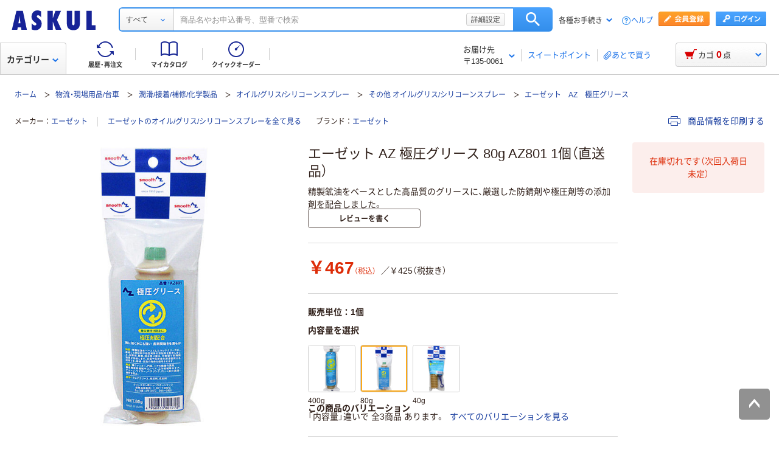

--- FILE ---
content_type: text/html;charset=UTF-8
request_url: https://www.askul.co.jp/p/XP11969/
body_size: 54354
content:
<!DOCTYPE html>
<html lang="ja" xmlns="http://www.w3.org/1999/xhtml">
  <head>
    
  <meta charSet="UTF-8" />
  <meta http-equiv="X-UA-Compatible" content="IE=edge" />
  <meta name="format-detection" content="telephone=no" />
  
    <meta name="viewport" content="width=device-width, initial-scale=1.0, viewport-fit=cover" />
  
  
    <title>エーゼット AZ 極圧グリース 80g AZ801 1個（直送品） - アスクル</title>
    <meta name="description" content="通販ならアスクル（ソロエルアリーナ）。エーゼット AZ 極圧グリース 80g AZ801 1個（直送品）を、最短当日お届け。【法人は2000円（税込）以上配送料当社負担 ※配送料・お届けは条件にて異なります】" />
  
  <link rel="canonical" href="https://www.askul.co.jp/p/XP11969/" />
  <link rel="shortcut icon" href="https://cdn.askul.co.jp/cms/assets-club/favicon.ico" />
  <meta name="twitter:card" content="summary_large_image" />
  <meta name="twitter:site" content="@askul_com" />
  <meta name="twitter:creator" content="@askul_com" />
  

    
  <meta property="og:site_name" content="ASKUL" />
  <meta property="og:type" content="product" />
  <meta property="og:url" content="https://www.askul.co.jp/p/XP11969/" />
  
  
    
    
    
    
      <meta property="og:image" content="https://cdn.askul.co.jp/img/product/3L1/XP11969_3L1.jpg" />
    
    
    
    
    
      <meta property="og:title" content="エーゼット AZ 極圧グリース 80g AZ801 1個（直送品） - アスクル" />
    
    
    
    
    
      <meta property="og:description" content="通販ならアスクル（ソロエルアリーナ）。エーゼット AZ 極圧グリース 80g AZ801 1個（直送品）を、最短当日お届け。【法人は2000円（税込）以上配送料当社負担 ※配送料・お届けは条件にて異なります】" />
    
  
  
  

    
  <link rel="preconnect" href="//cdn.askul.co.jp" />
  <link rel="preconnect" href="//assets.adobedtm.com" />
  
    <link rel="preconnect" href="//dynamic.criteo.com" crossorigin="" />
    <link rel="preconnect" href="//d.as.criteo.com" crossorigin="" />
  
  <link rel="dns-prefetch" href="//assets.adobedtm.com" />
  <link rel="dns-prefetch" href="//cdn.askul.co.jp" />
  <link rel="dns-prefetch" href="//www.googletagmanager.com" />
  <link rel="dns-prefetch" href="//media.algorecs.com" />
  <link rel="dns-prefetch" href="//recs.richrelevance.com" />
  <link rel="dns-prefetch" href="//askul-hnd.gravityrd-services.com" />
  <link rel="dns-prefetch" href="//connect.facebook.net" />
  <link rel="dns-prefetch" href="//www.google-analytics.com" />
  <link rel="dns-prefetch" href="//www.googleadservices.com" />
  
  <link as="font" crossorigin="anonymous" rel="preload" href="https://cdn.askul.co.jp/cms/assets-club/fonts/NotoSansJP/NotoSansJP-Regular.woff2"/>
  <link as="font" crossorigin="anonymous" rel="preload" href="https://cdn.askul.co.jp/cms/assets-club/fonts/NotoSansJP/NotoSansJP-Bold.woff2"/>
  <link href="https://cdn.askul.co.jp/cms/assets-club/css/v070/common.css?1768379640656" rel="stylesheet" type="text/css"/>
  <link href="https://cdn.askul.co.jp/cms/assets-club/css/v070/pub-SLP-SRC-009.css?1768379640656" rel="stylesheet" type="text/css"/>

    
  
    <script defer="" src="https://cdn.askul.co.jp/cms/assets-club/js/design/v034/viewport.js?1768379640656"></script>
  
  <script src="https://cdn.askul.co.jp/cms/assets-club/js/design/v034/common.js?1768379640656"></script>
  <script defer="" src="https://cdn.askul.co.jp/cms/assets-club/js/design/v034/before.js?1768379640656"></script>
  <!-- rrエリア表示処理より先に読み込む必要があり、サイズも小さいためasyncやdeferをつけない -->
  <script src="//media.algorecs.com/rrserver/js/2.1/p13n.js"></script>
  <script defer="" src="https://cdn.askul.co.jp/cms/assets-club/js/lazysizes.min.js"></script>
  <script defer="" src="https://cdn.askul.co.jp/cms/assets-club/js/ls.include.min.js"></script>

  
  
    <link rel="preload" href="//cdn.askul.co.jp/img/product/3L1/XP11969_3L1.jpg" as="image" />
    
  

  
  

  

  
  <script>
    var _sc_dtmserver = "club/pc";
  </script>
  
    <script src="//assets.adobedtm.com/d6524a2006e5/077cd779cbda/launch-df3be0c4848d.min.js" async></script>
  
  

  
  <script type="text/javascript" src="//dynamic.criteo.com/js/ld/ld.js?a=6906" async></script>

    
    <script id="js-env-id">
    var TRYLION = TRYLION || {};
    TRYLION.Env = TRYLION.Env || {};
    TRYLION.Env.FUNCTIONS = TRYLION.Env.FUNCTIONS || {};
    TRYLION.Env.PAGE = {"companyId":"","departmentId":"","supplierId":"P00001","regularDeliveryCatalogItemCode":"","message":"\u30C7\u30D5\u30A9\u30EB\u30C8","recommendRelatedItems":[],"inflowWordItems":[{"supplierId":"P00001","itemCode":"1977055","promotionDisplayType":"EDLP_ITEM","itemName":"\u3010\u30B7\u30EA\u30B3\u30F3\u30B9\u30D7\u30EC\u30FC\u3011 \u30A2\u30B9\u30AF\u30EB \u300C\u73FE\u5834\u306E\u30C1\u30AB\u30E9\u300D \u30B7\u30EA\u30B3\u30F3\u30B9\u30D7\u30EC\u30FC as-03 420ml 1\u672C  \u30AA\u30EA\u30B8\u30CA\u30EB","imageUrl":"\/\/cdn.askul.co.jp\/img\/product\/L1\/1977055_l1.jpg","displayUserReview":4.5,"userReviewCount":34,"salesPriceTaxInclude":"230","isMedical":false,"isVariation":false},{"supplierId":"P00001","itemCode":"J451318","promotionDisplayType":"ASKUL_ORIGINAL","itemName":"\u3010\u9632\u9306\u6F64\u6ED1\u5264\u3011 \u30A2\u30B9\u30AF\u30EB \u300C\u73FE\u5834\u306E\u30C1\u30AB\u30E9\u300D \u9632\u9306\u6F64\u6ED1\u5264 as-02 420ml 1\u672C  \u30AA\u30EA\u30B8\u30CA\u30EB","imageUrl":"\/\/cdn.askul.co.jp\/img\/product\/L1\/J451318_l1.jpg","displayUserReview":4.0,"userReviewCount":26,"salesPriceTaxInclude":"257","isMedical":false,"isVariation":false},{"supplierId":"P00001","itemCode":"9803802","promotionDisplayType":"NOT_DISPLAY","itemName":"\u3010\u9632\u9306\u6F64\u6ED1\u5264\u3011 \u5449\u5DE5\u696D KURE5-56 5-56-2 \u5897\u91CF\u7F36 368ml \u30AA\u30A4\u30EB\u30B9\u30D7\u30EC\u30FC 2004 1\u672C","imageUrl":"\/\/cdn.askul.co.jp\/img\/product\/L1\/9803802_l1.jpg","displayUserReview":4.6,"userReviewCount":17,"salesPriceTaxInclude":"490","isMedical":false,"isVariation":false},{"supplierId":"P00001","itemCode":"2506753","promotionDisplayType":"ASKUL_ORIGINAL","itemName":"\u3010\u9632\u9306\u6F64\u6ED1\u5264\u3011 \u30A2\u30B9\u30AF\u30EB \u300C\u73FE\u5834\u306E\u30C1\u30AB\u30E9\u300D \u9632\u9306\u6F64\u6ED1\u5264 as-02 420ml 1\u7BB1\uFF0830\u672C\u5165\uFF09  \u30AA\u30EA\u30B8\u30CA\u30EB","imageUrl":"\/\/cdn.askul.co.jp\/img\/product\/L1\/2506753_l1.jpg","displayUserReview":4.0,"userReviewCount":26,"salesPriceTaxInclude":"6870","isMedical":false,"isVariation":false},{"supplierId":"P00001","itemCode":"5551725","promotionDisplayType":"POPULAR_ITEM","itemName":"\u3010\u30B7\u30EA\u30B3\u30F3\u30B9\u30D7\u30EC\u30FC\u3011 \u5449\u5DE5\u696D \u30B7\u30EA\u30B3\u30F3\u30EB\u30D6\u30B9\u30D7\u30EC\u30FC 420mL 1420 420ml 1\u672C","imageUrl":"\/\/cdn.askul.co.jp\/img\/product\/L1\/5551725_l1.jpg","displayUserReview":4.3,"userReviewCount":25,"salesPriceTaxInclude":"519","isMedical":false,"isVariation":false},{"supplierId":"P00001","itemCode":"HE62379","promotionDisplayType":"NOT_DISPLAY","itemName":"\u5449\u5DE5\u696D\uFF08KURE\uFF09 5-56-2 CRC \u5897\u91CF\u7F36 \u9632\u9306\u6F64\u6ED1\u5264 368ml 2004 5\u672C","imageUrl":"\/\/cdn.askul.co.jp\/img\/product\/L1\/HE62379_l1.jpg","displayUserReview":4.6,"userReviewCount":17,"salesPriceTaxInclude":"2370","isMedical":false,"isVariation":false},{"supplierId":"P00001","itemCode":"E337000","promotionDisplayType":"NOT_DISPLAY","itemName":"\u53E4\u6CB3\u85AC\u54C1\u5DE5\u696D \u30D0\u30C3\u30C6\u30EA\u30FC\u88DC\u5145\u6DB2\u304A\u5FB3\u7528 2L 02-001 1\u500B","imageUrl":"\/\/cdn.askul.co.jp\/img\/product\/L1\/E337000_l1.jpg","displayUserReview":4.6,"userReviewCount":5,"salesPriceTaxInclude":"368","isMedical":false,"isVariation":false},{"supplierId":"P00001","itemCode":"2020577","promotionDisplayType":"ASKUL_ORIGINAL","itemName":"\u3010\u30B7\u30EA\u30B3\u30F3\u30B9\u30D7\u30EC\u30FC\u3011 \u30A2\u30B9\u30AF\u30EB \u300C\u73FE\u5834\u306E\u30C1\u30AB\u30E9\u300D \u30B7\u30EA\u30B3\u30F3\u30B9\u30D7\u30EC\u30FC as-03 420ml 1\u7BB1\uFF0830\u672C\u5165\uFF09  \u30AA\u30EA\u30B8\u30CA\u30EB","imageUrl":"\/\/cdn.askul.co.jp\/img\/product\/L1\/2020577_l1.jpg","displayUserReview":4.5,"userReviewCount":34,"salesPriceTaxInclude":"6280","isMedical":false,"isVariation":false},{"supplierId":"P00001","itemCode":"E334893","promotionDisplayType":"NOT_DISPLAY","itemName":"\u53E4\u6CB3\u85AC\u54C1\u5DE5\u696D \u30D0\u30C3\u30C6\u30EA\u30FC\u88DC\u5145\u6DB2 1L 01-001 1\u500B","imageUrl":"\/\/cdn.askul.co.jp\/img\/product\/L1\/E334893_l1.jpg","displayUserReview":5.0,"userReviewCount":1,"salesPriceTaxInclude":"236","isMedical":false,"isVariation":false},{"supplierId":"P00001","itemCode":"1834286","promotionDisplayType":"NOT_DISPLAY","itemName":"\u3010\u9632\u9306\u6F64\u6ED1\u5264\u3011 \u5449\u5DE5\u696D KURE5-56 5-56-2 \u5897\u91CF\u7F36 368ml \u30AA\u30A4\u30EB\u30B9\u30D7\u30EC\u30FC 2004 1\u7BB1\uFF0820\u672C\u5165\uFF09","imageUrl":"\/\/cdn.askul.co.jp\/img\/product\/L1\/1834286_l1.jpg","displayUserReview":4.6,"userReviewCount":17,"salesPriceTaxInclude":"9190","isMedical":false,"isVariation":false},{"supplierId":"P00001","itemCode":"1834947","promotionDisplayType":"NOT_DISPLAY","itemName":"\u3010\u30B7\u30EA\u30B3\u30F3\u30B9\u30D7\u30EC\u30FC\u3011 \u5449\u5DE5\u696D \u30B7\u30EA\u30B3\u30F3\u30EB\u30D6\u30B9\u30D7\u30EC\u30FC 420mL 1420 420ml 1\u30BB\u30C3\u30C8\uFF085\u672C\uFF1A1\u672C\u00D75\uFF09","imageUrl":"\/\/cdn.askul.co.jp\/img\/product\/L1\/1834947_l1.jpg","displayUserReview":4.3,"userReviewCount":25,"salesPriceTaxInclude":"2550","isMedical":false,"isVariation":false},{"supplierId":"P00001","itemCode":"E336993","promotionDisplayType":"NOT_DISPLAY","itemName":"\u53E4\u6CB3\u85AC\u54C1\u5DE5\u696D\u3000\u30E9\u30AF\u30E9\u30AF\u30AF\u30FC\u30E9\u30F3\u30C8\u7DD1\u30002L\uFF08\u51CD\u7D50\u6E29\u5EA6-40\u2103) 52-040","imageUrl":"\/\/cdn.askul.co.jp\/img\/product\/L1\/E336993_l1.jpg","displayUserReview":5.0,"userReviewCount":1,"salesPriceTaxInclude":"820","isMedical":false,"isVariation":false}],"inflowWordItemsTotal":4135,"categoryTree":{"categoryAlias":"","llCategoryName":"\u7269\u6D41\u30FB\u73FE\u5834\u7528\u54C1\/\u53F0\u8ECA","categoryType":"MRO","llCategoryCode":"24","mCategoryName":"\u30AA\u30A4\u30EB\/\u30B0\u30EA\u30B9\/\u30B7\u30EA\u30B3\u30FC\u30F3\u30B9\u30D7\u30EC\u30FC","lCategoryName":"\u6F64\u6ED1\/\u63A5\u7740\/\u88DC\u4FEE\/\u5316\u5B66\u88FD\u54C1","sCategoryCode":"14010030015","sCategoryName":"\u305D\u306E\u4ED6 \u30AA\u30A4\u30EB\/\u30B0\u30EA\u30B9\/\u30B7\u30EA\u30B3\u30FC\u30F3\u30B9\u30D7\u30EC\u30FC","lCategoryCode":"2406","mCategoryCode":"1401003"},"stockAreaJSOption":{"addressChoiceModel":{"orderClosingDateTime":"","systemDateTime":"2026-01-18T19:56:39.699940732","itemQuantity":0,"nextDayDeliveryDateWording":"","sameDayDeliveryDateWording":"","supplierId":"P00001","catalogItemCode":"XP11969","resultHtmlStr":"","countDownDisplay":true}},"catalogItemCode":"XP11969","llCategoryCode":"24","priceCal":null,"itemGroupSpecsJSOption":{"groupAttrs":[{"groupAttrCode":"3752","groupAttrName":"\u5185\u5BB9\u91CF"}]},"reviewJSOptions":[],"userId":null,"catalogItemName":"\u30A8\u30FC\u30BC\u30C3\u30C8 AZ \u6975\u5727\u30B0\u30EA\u30FC\u30B9 80g AZ801 1\u500B\uFF08\u76F4\u9001\u54C1\uFF09","userTracking":"","userSegments":[],"shouldDisplayRecommend":true,"printedItemPath":"","itemMovieUrl":"","oldUserId":null,"isLogin":false,"sCategoryCode":"14010030015","isIndividualUnitPriceOnly":false,"isLargeCommercialPack":false,"isFromExternalSite":false,"lCategoryCode":"2406"};
    
    TRYLION.Env.SETTING = {"searchFront":{"urlBase":"internal-search-front-lb-435040695.ap-northeast-1.elb.amazonaws.com"},"userPublicApi":{"urlBase":"\/","authorizationCode":"234054BA05B1AD1982AC5A0462B23AA347883D5E736C983CA2689281A6FB5759"},"soloareApi":{"urlBase":"https:\/\/solution.soloel.com\/"},"clubApi":{"urlBase":"https:\/\/www.askul.co.jp\/"},"rr":{"apiKey":"91d13f11700cfd3d","urlBase":"https:\/\/recs.algorecs.com\/rrserver\/"},"tonerIcons":["27010","27020","27030","27040","28010","28020","28030"],"cdn":{"urlBase":"https:\/\/cdn.askul.co.jp\/cms"},"clubFront":{"urlBase":"https:\/\/www.askul.co.jp\/"},"soloareFront":{"urlBase":"https:\/\/solution.soloel.com\/"},"rtoaster":{"accountId":"dummy"},"cache":"1768379640656","production":true};
    TRYLION.Env.SITE_TYPE = "CLUB";
    TRYLION.Env.USER_INFO = {"userId":""};
  </script>

    
    
    
    <script src="https://cdn.askul.co.jp/cms/js/v139/item-pc.js?1768379640656" crossorigin="anonymous"></script>



    
    
    
  <script defer="" src="https://cdn.askul.co.jp/cms/js/v139/signUpPromotion-pc.js?1768379640656" crossorigin="anonymous"></script>



    
    
    
  <script defer="" src="https://cdn.askul.co.jp/cms/js/v139/my_catalog_register_modal-pc.js?1768379640656" crossorigin="anonymous"></script>



    
    
    
  <script defer="" src="https://cdn.askul.co.jp/cms/js/v139/footer-pc.js?1768379640656" crossorigin="anonymous"></script>



    <script defer="" src="https://cdn.askul.co.jp/cms/assets-club/js/design/v034/pub-SLP-SRC-009.js"></script>
    <script defer="" src="https://cdn.askul.co.jp/cms/assets-club/js/design/v034/pub-SLP-SRC-016.js"></script>
    <script defer="" src="https://cdn.askul.co.jp/cms/js/gsap.min.js?1768379640656"></script>
    <script defer="" src="https://cdn.askul.co.jp/cms/js/ScrollToPlugin.min.js?1768379640656"></script>
    <script defer="" src="https://cdn.askul.co.jp/cms/js/CSSRulePlugin.min.js?1768379640656"></script>
  </head>
  <body>
  
    
    
      <noscript><iframe src="https://www.googletagmanager.com/ns.html?id=GTM-PD47G3R"
                        height="0" width="0" style="display:none;visibility:hidden"></iframe></noscript>
    
  
  
    <div><script src="https://www.askul.co.jp/resource/js/jquery-3.7.1.min.js?189372080252245" type="text/javascript"></script>
<script src="https://www.askul.co.jp/resource/js/jquery-migrate-3.4.0.min.js?189372080252245" type="text/javascript"></script>
<script defer type="text/javascript" src="https://www.askul.co.jp/resource/js/pub-SLP-TOP-006.js?189372080252245"></script>
<script src="https://www.askul.co.jp/resource/js/common_2014new.js?189372080252245" type="text/javascript" defer></script><script defer src="https://www.askul.co.jp/assets-club/js/detailsSearchUrl.js"></script> 
<div class="wrapN2014 is-pc-page" id="page_top"> <!-- header --> 
 <div class="o-beforeHeader headerN2015 hN2017 hN2018 hN2019 loggedIn o-beforeHeader js-beforeheader js-lazy-img" mt:id="DISP_TYPE"> <nocrawl> 
   <div mt:id="NAVI_HEADER_CUSTOMTAG_HERE">
    <div class="hdNavOuter ra_Header">
     <h1><a href="/" class="MainLogo_ASKUL"></a><span style="display:none;">アスクル</span></h1> <!-- 外部ファイル --> <!-- タイトル下全幅パーツ --> <!--
    <div class="headerSeasonLogo"><a href="/sf/bigsale/00/0/?sc_i=cp_ta_b_head_seasonicon_autumn"><img src="/resource/club_com/shared/seasonlogo/autumn_sale_b.gif" alt="秋のBIGセール" title="秋のBIGセール
最大31％OFF！" width="44" height="44"></a></div>
    <style>
    .headerSeasonLogo {
      display: none;
      width: 44px;
      height: 44px;
      position: absolute;
      top: 10px;
      left: 170px;
    }
    .headerSeasonLogo a {
      display: block;
      position: absolute;
      z-index: 10;
    }
    .hN2018 .hdSerWrap.seasonOn {
      padding-left: 230px;
    }
    </style>
    <script>
      $(window).bind('load resize', function(){
        var winW = $(window).width();
        if(winW<=1040){
          $('.headerSeasonLogo').hide();
          $('.hN2017 .hdNavInnerTopR, .hdSerWrap').removeClass('seasonOn');
        } else {
          $('.headerSeasonLogo').show();
          $('.hN2017 .hdNavInnerTopR, .hdSerWrap').addClass('seasonOn');
        }
      });
    </script>
    --> <!-- /タイトル下全幅パーツ --> <!-- //外部ファイル --> 
     <form id="cmnHeaderForm" action="/ksearch/?" method="get"></form>
     <form onsubmit="return false;" action="#" method="">
      <input type="text" style="display:none">
      <div id="searchBox" class="hdSerWrap">
       <div class="wrapIn">
        <div class="cateSelect">
         <p class="selectTxt"><span class="txtIn"><span class="txtIn2"><span class="txtIn3"></span><span class="dot">...</span></span></span></p><select class="modalFormArea" id="selectCategoryLl" name="categoryLl"><option value="">すべて</option><option value="15">生活雑貨/キッチン用品</option><option value="13">飲料/食品/ギフト/お酒</option><option value="09">衛生/医療/介護</option><option value="19">DIY用品/園芸/資材</option><option value="14">テープ/梱包資材/店舗用品</option><option value="24">物流・現場用品/台車</option><option value="25">作業服/ワークウェア/安全保護具</option><option value="02">トナー/インク/コピー用紙</option><option value="03">パソコン/周辺機器/メディア</option><option value="21">事務機器/家電/電池/照明</option><option value="07">オフィス家具/収納</option><option value="01">事務用品/文房具</option><option value="10">ファイル</option><option value="23">工具/電動工具</option><option value="06">切削工具/研磨材</option><option value="26">計測機器</option><option value="34">研究開発・クリーンルーム用品</option><option value="22">機械部品/空圧機器/電気・電子部品</option></select>
        </div><button type="button" class="ren_Btn_search" onclick="detailsHeaderSearchUrl('cmnHeaderForm')">検索</button>
        <div class="inputField">
         <input class="modalFormArea" id="searchWordHeader" name="searchWordHeader" autocomplete="off" value="" name="searchWordHeader" autocomplete="off">
         <div class="delete">
          <a href="#"></a>
         </div>
         <div class="detailSetting">
          <a id="searchModal" href="#">詳細設定</a>
         </div>
         <div class="detailModal">
          <div class="detailModalClosed">
           <a href="#"><img src="/resource/images/mycatalog/1710_icn_close03.png" alt="閉じる" width="18" height="18"></a>
          </div>
          <div class="detailModalInner">
           <div class="conditionInput">
            <div class="inputBlock checkArea">
             <div class="inputTitle">
              <p>検索範囲</p>
             </div>
             <div class="inputBox">
              <label for="searchRange"><span class="checkIcon"><span></span><input class="modalFormArea" type="checkbox" name="searchRange" id="searchRange"></span><span class="checkText">商品名・カテゴリ名のみで探す</span></label>
             </div>
            </div>
            <div class="inputBlock textArea">
             <div class="inputTitle">
              <p>除外ワード</p>
             </div>
             <div class="inputBox">
              <p class="inputText"><input class="modalFormArea" id="excludeWord" type="text" placeholder="キーワードを入力してください"><span class="ngword">を除く</span></p>
             </div>
            </div>
            <div class="inputBlock selectArea">
             <div class="inputTitle">
              <p>価格を指定（税込）</p>
             </div>
             <div class="inputBox">
              <div class="selectField">
               <label for="searchPrice01"><p class="selectText">指定なし</p><select class="modalFormArea" name="price01" id="searchPrice01"><option value="">指定なし</option><option value="100">100円</option><option value="200">200円</option><option value="500">500円</option><option value="1000">1,000円</option><option value="3000">3,000円</option><option value="5000">5,000円</option><option value="10000">10,000円</option><option value="20000">20,000円</option><option value="30000">30,000円</option><option value="40000">40,000円</option><option value="50000">50,000円</option><option value="60000">60,000円</option><option value="70000">70,000円</option><option value="80000">80,000円</option><option value="90000">90,000円</option><option value="100000">100,000円</option></select> </label>
              </div> 
              <p class="tildeMark">～</p>
              <div class="selectField">
               <label for="searchPrice02"><p class="selectText">指定なし</p><select class="modalFormArea" name="price02" id="searchPrice02"><option value="">指定なし</option><option value="100">100円</option><option value="200">200円</option><option value="500">500円</option><option value="1000">1,000円</option><option value="3000">3,000円</option><option value="5000">5,000円</option><option value="10000">10,000円</option><option value="20000">20,000円</option><option value="30000">30,000円</option><option value="40000">40,000円</option><option value="50000">50,000円</option><option value="60000">60,000円</option><option value="70000">70,000円</option><option value="80000">80,000円</option><option value="90000">90,000円</option><option value="100000">100,000円</option></select></label>
              </div>
             </div>
            </div>
            <div class="inputBlock checkArea">
             <div class="inputTitle">
              <p>商品</p>
             </div>
             <div class="inputBox">
              <label for="stockCheck"><span class="checkIcon"><span></span><input type="checkbox" class="modalFormArea" name="stockCheck" id="stockCheck"></span><span class="checkText">直送品、お取り寄せ品を除く</span></label>
             </div>
            </div>
            <div id="apiResultItemCount" class="searchResult">
             <p class="attentionSearchText">検索条件を指定してください</p>
             <p class="resultNumber"><span id="modalFormAreaNum"></span>件が該当</p>
             <p class="detailSearchBtn"><button onclick="detailsSearchUrl('cmnHeaderForm')">検索</button></p>
            </div>
            <div class="moreDetailSpecify">
             <p><a href="/ctg/search/searchByKeywordDetailConditionView/">もっと詳細に指定する</a></p>
            </div>
           </div>
           <div class="otherSearch"> 
            <p class="searchTitle">その他便利な検索</p> 
            <ul class="searchList"> 
             <li><a href="/f/before/toner/">トナー・インク検索</a></li> 
             <li><a href="/f/special/refill/">ボールペン替芯かんたん検索</a></li> 
             <li><a href="/f/special/stampink/">はんこ補充インクかんたん検索</a></li> 
             <li><a href="/ctg/search/searchByCtgView/">カタログから探す</a></li> 
             <li><a href="/maker/4001/">メーカー名から探す</a></li> 
             <li><a href="/categoryindex/a/">50音から探す</a></li> 
             <li><a href="/brand/3101/">ブランドから探す</a></li> 
             <li><a href="/green/">グリーン商品を探す</a></li> 
            </ul> 
           </div> 
          </div>
         </div>
         <input class="tmpParamType" type="hidden" value="0">
         <input class="tmpParamLll" type="hidden" value="">
         <input class="tmpParamLl" type="hidden" value="">
         <input class="tmpParamL" type="hidden" value="">
         <input class="tmpParamM" type="hidden" value="">
         <input class="tmpParamS" type="hidden" value="">
         <input class="tmpParamKeyword" type="hidden" value="">
         <input class="paramLl" id="paramLl" type="hidden" value="">
         <input class="paramL" id="paramL" type="hidden" value="">
         <input class="paramM" id="paramM" type="hidden" value="">
         <input class="paramS" id="paramS" type="hidden" value="">
        </div>
       </div>
       <div class="wrapBg"></div>
      </div>
     </form>
     <div class="hdNavInnerTopR">
      <div class="hdMembers">
       <div class="member ra_Header">
        <a href="https://www.askul.co.jp/mbr/catalog/createAccountView/" class="entry"></a><a href="javascript:nowUrl('https://www.askul.co.jp/webapp/shops-club/servlet/YLogonSSLView?transitionURL=')" class="login"></a>
       </div>
       <ul class="hdUtility">
        <li>
         <div class="guide ra_Header">
          <p class="text" data-guide-balloon="true">各種お手続き<span class="arrow"></span></p>
          <div class="headerGuideBalloon">
           <div class="balloonIn">
            <div class="balloonHeadBg"></div>
            <div class="balloonBody">
             <div class="bodyIn ra_Header">
              <ul>
               <li><a href="/f/help/index.html"><span class="faq"></span>ヘルプ</a></li>
               <li><a onclick="popupInfo('/guide/hajimete/'); return false;" href="/guide/hajimete/"><span class="hajimete"></span>よくわかるアスクルWebサイト</a></li>
               <li><a href="/odr/order/regOdrListView/"><span class="arrow"></span>定期配送サービス お申込み一覧</a></li>
               <li><a href="/odr/order/autoOrderListView/"><span class="arrow"></span>自動配送サービス お申込み一覧</a></li>
               <li><a href="/odr/order/purchaseHistoryView/"><span class="arrow"></span>返品のお申込み（ご利用履歴から）</a></li>
               <li><a href="/iqr/refitInputView/"><span class="arrow"></span>修理のお問い合わせ</a></li>
               <li><a href="/odr/order/purchaseHistoryView/"><span class="arrow"></span>納品書の再発行（ご利用履歴から）</a></li>
               <li><a href="/iqr/inquiryInputView/?inquiryId=IQR0002"><span class="arrow"></span>請求書の再発行</a></li>
               <li><a style="pointer-events:none;" tabindex="-1"><span class="arrow"></span>カタログのお申込み</a></li>
               <li><a href="/mbr/companyInfoView/"><span class="arrow"></span>登録情報の確認・変更</a></li>
               <li><a href="/mbr/reminder/loginIdPasswordInquiryView/"><span class="arrow"></span>パスワードの再発行</a></li>
               <li><a href="/f/services/tonercartridge/"><span class="arrow"></span>トナー・カートリッジ回収のお申込み</a></li>
               <li><a href="/f/services/sds/"><span class="arrow"></span>化学物質（SDS・RoHS）調査依頼</a></li>
               <li><a href="/f/services/sds/"><span class="arrow"></span>食品衛生法PL制度適合調査依頼</a></li>
              </ul>
             </div>
            </div>
            <div class="balloonFootBg"></div>
            <div class="balloonArrow">
             <div class="arrowIn"></div>
            </div>
           </div>
          </div>
         </div></li>
        <li><a href="/f/help/index.html" class="help">ヘルプ</a></li>
       </ul>
      </div>
     </div>
     <div class="hdNavInnerBotL">
      <div class="hdNavMain ra_Header">
       <ul>
        <li class="history"><a href="/odr/order/purchaseHistoryView/" class="headerNavMainTrigger"><span></span><span class="txt">履歴・再注文</span>
          <div class="headerNavMainBalloon">
           <div class="balloonTop"></div>
           <div class="balloonMiddle">
            <p>ご注文履歴から再注文や配送状況の確認ができます。</p>
           </div>
           <div class="balloonBottom"></div>
          </div></a></li>
        <li class="myCata"><a href="/tpc/mycatalog/myCatalogListView/" class="headerNavMainTrigger"><span></span><span class="txt">マイカタログ</span>
          <div class="headerNavMainBalloon">
           <div class="balloonTop"></div>
           <div class="balloonMiddle">
            <p>お気に入りの商品を登録して自分のカタログを作れます。</p>
           </div>
           <div class="balloonBottom"></div>
          </div></a></li>
        <li class="quick"><a href="/odr/order/quickOrderView/" class="headerNavMainTrigger"><span></span><span class="txt">クイックオーダー</span>
          <div class="headerNavMainBalloon">
           <div class="balloonTop"></div>
           <div class="balloonMiddle">
            <p>お申込番号の入力で商品をまとめてご注文いただけます。</p>
           </div>
           <div class="balloonBottom"></div>
          </div></a></li>
       </ul>
      </div>
     </div>
     <table class="hdNavInnerBotR ra_Header">
      <tbody>
       <tr>
        <td class="deliveryAddress" data-delivery-balloon="true"><p>お届け先<br><span id="currentDeliveryAddress"><span class="contentsquare-masking">〒135-0061</span></span><span class="arrow"></span></p>
         <div class="headerDeliveryBalloon">
          <div class="balloonIn">
           <div class="balloonHeadBg"></div>
           <div class="balloonBody">
            <div class="bodyIn">
             <p class="contentsquare-masking">東京都江東区</p><a href="#modalDeliveryHeadBeforeLogin" class="DelilModal noSmooth hdAddressChangeBtn">変更</a>
            </div>
           </div>
           <div class="balloonFootBg"></div>
           <div class="balloonArrow">
            <div class="arrowIn"></div>
           </div>
          </div>
         </div><span class="separator_after"></span></td>
        <td class="user priorToLogin ra_Header">
         <div class="member ra_Header">
          <a href="/swp/pointTopView/" class="sweetpoint_beforelogin"><span class="sweetpoint_icon"></span><span class="sweetpoint_txt">スイートポイント</span></a>
         </div></td>
        <td class="user lateBuy"><span class="separator_before"></span><a href="/odr/order/shoppingCartView/#lateBuySection" onclick="var linkAnalyticsData = {'server': 'club/pc', 'fName': 'ヘッダー_あとで買うリストへ移動', 'club': {'server': 'club/pc', 'prop5': 'ヘッダー_あとで買うリストへ移動'}};window.sc_trackLinkAll(linkAnalyticsData, this, 'o', 'HeaderLaterBuy');"><span class="lateBuy_icon"></span><span class="lateBuy_txt">あとで買う</span></a></td>
       </tr>
      </tbody>
     </table>
    </div>
    <div class="hdCateOuter">
     <div class="hdMd2015 ra_Category">
      <a href="/search/" class="hdMdBtn">カテゴリー<span class="arrow"></span></a>
      <noscript>
       <div class="headerMdBalloon">
        <div class="balloonHeadBg">
         <div class="bgIn">
          <div class="bgIn2">
           <div class="bgIn3"></div>
          </div>
         </div>
        </div>
        <div class="balloonBody">
         <div class="bodyIn">
          <div class="bodyIn2">
           <div class="bodyIn3">
            <div class="mdWrap">
             <div class="mdTree1">
              <div class="treeIn">
               <div class="block1 ra_Category">
                <ul class="mdList1">
                 <li><a href="/e/15/" data-drop="0" class="addIcon">生活雑貨/キッチン用品<span class="arrow"></span></a></li>
                 <li><a href="/e/13/" data-drop="1" class="addIcon">飲料/食品/ギフト/お酒<span class="arrow"></span></a></li>
                 <li><a href="/e/09/" data-drop="2" class="addIcon">衛生/医療/介護<span class="arrow"></span></a></li>
                 <li><a href="/e/19/" data-drop="3" class="addIcon">DIY用品/園芸/資材<span class="arrow"></span></a></li>
                 <li><a href="/e/14/" data-drop="4" class="addIcon">テープ/梱包資材/店舗用品<span class="arrow"></span></a></li>
                 <li><a href="/e/24/" data-drop="5" class="addIcon">物流・現場用品/台車<span class="arrow"></span></a></li>
                 <li><a href="/e/25/" data-drop="6" class="addIcon">作業服/ワークウェア/安全保護具<span class="arrow"></span></a></li>
                 <li><a href="/e/02/" data-drop="7" class="addIcon">トナー/インク/コピー用紙<span class="arrow"></span></a></li>
                 <li><a href="/e/03/" data-drop="8" class="addIcon">パソコン/周辺機器/メディア<span class="arrow"></span></a></li>
                 <li><a href="/e/21/" data-drop="9" class="addIcon">事務機器/家電/電池/照明<span class="arrow"></span></a></li>
                 <li><a href="/e/07/" data-drop="10" class="addIcon">オフィス家具/収納<span class="arrow"></span></a></li>
                 <li><a href="/e/01/" data-drop="11" class="addIcon">事務用品/文房具<span class="arrow"></span></a></li>
                 <li><a href="/e/10/" data-drop="12" class="addIcon">ファイル<span class="arrow"></span></a></li>
                 <li><a href="/e/23/" data-drop="13" class="addIcon">工具/電動工具<span class="arrow"></span></a></li>
                 <li><a href="/e/06/" data-drop="14" class="addIcon">切削工具/研磨材<span class="arrow"></span></a></li>
                 <li><a href="/e/26/" data-drop="15" class="addIcon">計測機器<span class="arrow"></span></a></li>
                 <li><a href="/e/34/" data-drop="16" class="addIcon">研究開発・クリーンルーム用品<span class="arrow"></span></a></li>
                 <li><a href="/e/22/" data-drop="17" class="addIcon">機械部品/空圧機器/電気・電子部品<span class="arrow"></span></a></li>
                </ul>
               </div>
               <div class="block2"> 
                <ul class="mdList1"> 
                 <li><a href="https://spc.askul.co.jp/" target="_blank" data-drop="19">専門商材・便利なサービスを探す<span class="arrow"></span></a></li> 
                </ul> 
               </div> 
               <div class="block3"> 
                <ul class="mdList2"> 
                 <li><a href="/f/services/"><span class="arrow"></span>アウトレット</a></li> 
                 <li><a href="/sf/outlet/outlet_00/0/"><span class="arrow"></span>カタログから探す</a></li> 
                </ul> 
               </div>
              </div>
             </div>
             <div class="mdTree2 mdPtn1" data-tree="19"> 
              <div class="ptnIn"> 
               <p class="mdTitle mdTitlePtn2"><span class="icon icon19"></span>専門商材サービス</p> 
               <ul class="mdList1"> 
                <li><a href="https://spc.askul.co.jp/" data-drop="19-1" target="_blank">スタンプ作成・印刷サービス<span class="newwindow"></span><span class="arrow"></span></a></li> 
               </ul> 
               <ul class="mdList1"> 
                <li><a href="/f/services/furniture/" data-drop="19-3">オフィスづくりサービス<span class="arrow"></span></a></li> 
                <li><a href="/f/services/regular_purchases/" data-drop="19-2">アスクル定期配送サービス<span class="arrow"></span></a></li> 
                <li><a href="/f/services/otoriyose01/" data-drop="19-4">サイズ・専用オーダーサービス<span class="arrow"></span></a></li> 
                <li><a href="/f/special/isetan/" data-drop="19-6">アスクル伊勢丹ギフトショップ<span class="arrow"></span></a></li> 
               </ul> 
               <p class="mdTitle mdTitlePtn3">お仕事に便利なサポートサービス</p> 
               <ul class="mdList2"> 
                <li><a href="/before_login/koto/edenpo/" target="_blank">電報<span class="newwindow"></span><span class="arrow"></span></a></li> 
                <li><a href="/f/services/kintai/touchontime/">勤怠管理（TouchOnTime）<span class="arrow"></span></a></li> 
                <li><a href="/f/services/anpi/safetylink24/">安否確認（Safetylink24）<span class="arrow"></span></a></li> 
                <li><a href="/f/services/tonercartridge/">トナー・インクカートリッジ無料回収<span class="arrow"></span></a></li> 
               </ul> 
               <ul class="mdList2"> 
                <li><a href="/f/services/"><span class="arrow"></span>サポート・サービス一覧を見る</a></li> 
               </ul> 
              </div> <!-- /.mdTree2 -->
             </div>
            </div>
           </div>
          </div>
         </div>
        </div>
        <div class="balloonFootBg">
         <div class="bgIn">
          <div class="bgIn2">
           <div class="bgIn3"></div>
          </div>
         </div>
        </div>
        <div class="balloonArrow">
         <div class="arrowIn"></div>
        </div>
       </div>
      </noscript>
     </div>
     <div class="hdCarOuter ra_Header hdCarOuter--ab">
      <a href="/odr/order/shoppingCartView/" class="hdNavCarBtn" data-cart-balloon="true"><span class="icon"></span><span class="txt">カゴ</span><span class="num_basket"></span><span class="txt">点</span></a>
      <div class="headerCartBalloon">
       <div class="balloonIn">
        <div class="balloonHeadBg"></div>
        <div class="balloonBody">
         <div class="bodyIn"></div>
        </div>
        <div class="balloonFootBg"></div>
        <div class="balloonArrow">
         <div class="arrowIn"></div>
        </div>
       </div>
      </div><!-- /.hdCarOuter -->
     </div>
    </div>
    <script type="text/javascript" id="fd_cart" defer></script>
    <div id="flipdesk-data-customer-profiles" data-customer-profiles=""></div>
    <script id="flipdeskBasicTag" defer></script>
    <div class="lowInfoOuter">
     <noscript>
      <div class="lowJsoffBox">
       <div class="lowJsoffInner">
        <p>JavaScriptの設定が無効のため、アスクルWebサイトが正しく動作しません。<br>設定を有効にする方法は<a href="/guide/policy/browser/setting.html#a2" target="_blank">こちら</a>をご覧ください。</p>
       </div>
      </div>
     </noscript>
     <div id="cookieEnabledBoxNew"></div>
    </div> 
    <script mt:id="ONLOAD_SCRIPT_MAIN_TAG" type="text/javascript" defer><!--;
var byStockAddSetModal = "";
//--></script> <!-- ヘッダー版 --> 
    <div id="modalDeliveryHeadBeforeLogin" mt:id="MODAL_DELIVERY_TAG" class="lModalBox"> 
     <form action=""> <span mt:id="HIDDEN_ADR_CUSTOMTAG_HERE"><input type="hidden" name="delivModalZip1" value="135"><input type="hidden" name="delivModalZip2" value="0061"><input type="hidden" name="delivModalAreaCdA" value="13108"><input type="hidden" name="delivModalAreaCdB" value="00099"><input type="hidden" name="delivModalAdr1" value="東京都江東区"><input type="hidden" name="delivModalAdr21" value="null"><input type="hidden" name="delivModalAdr22" value="null"><input type="hidden" name="delivModalAdr3" value="null"><input type="hidden" name="delivModalAdrId" value=""></span> 
      <input value="1" type="hidden" name="delivModalReloadFlg"> 
      <div class="modalDeliveryBox"> 
       <h2 class="modalDeliveryTitle">お届け先の変更</h2> 
       <div class="modalDeliveryRead"> 
        <p> 検索結果や商品詳細ページに表示されている「お届け日」「在庫」はお届け先によって変わります。 <br> 現在のお届け先は <span mt:id="ADR_CUSTOMTAG_HERE"><br><span class="deli_add contentsquare-masking" id="null">東京都江東区（〒135-0061）</span><br></span> に設定されています。 <br>ご希望のお届け先の「お届け日」「在庫」を確認する場合は、以下から変更してください。 </p> 
       </div> 
       <div class="modalDeliveryLogin"> 
        <dl class="cfx"> 
         <dt> <span class="ttl_icon">■</span>アドレス帳から選択する（会員の方） 
         </dt> 
         <dd> <a href="javascript:stockModalLoginFunc('https://www.askul.co.jp/webapp/shops-club/servlet/YLogonSSLView?byStockAddSetModal=1&amp;transitionURL=')">ログイン</a> 
         </dd> 
        </dl> 
       </div> 
       <div class="modalDeliveryZip"> 
        <p class="zip_ttl"> <span class="ttl_icon">■</span>郵便番号を入力してお届け先を設定（会員登録前の方） </p> 
        <div class="zip_search"> 
         <table> 
          <tbody>
           <tr> 
            <td class="zip_search01">〒</td> 
            <td class="zip_search02"> <input type="tel" size="5" name="Deli_zip1" id="Deli_zip1" value=""> </td> 
            <td class="zip_search03">-</td> 
            <td class="zip_search04"> <input type="tel" size="5" name="Deli_zip2" id="Deli_zip2" value=""> </td> 
            <td class="zip_search05"> <a rel="Deli_modalWin" name="Deli_mWin01" href="#Deli_mWin01" class="noSmooth" onclick="javascript:requestAddressApiByStockModal('header',$('#Deli_zip1').val(), $('#Deli_zip2').val());return false;"> 入力した郵便番号で住所を検索する </a> </td> 
           </tr> 
          </tbody>
         </table> 
        </div> 
        <p id="searchedAddressSetTag" class=""></p> 
        <p class="zip_caution"> ※郵便番号でのお届け先設定は、注文時のお届け先には反映されませんのでご注意ください。<br> ※在庫は最寄の倉庫の在庫を表示しています。<br> ※入荷待ちの場合も、別の倉庫からお届けできる場合がございます。 </p> 
       </div> 
      </div> 
      <div class="modalDeliveryBtn"> 
       <ul class="cfx"> 
        <li class="modalDeliveryBtn_nochange"> <span class="mCloseBtn">変更しない</span> </li> 
        <li class="modalDeliveryBtn_submit"> <span class="off">この内容で確認する</span> </li> 
       </ul> 
      </div> 
     </form> 
     <div id="Deli_modalWindow01"> 
      <div id="Deli_mWin01"></div> 
     </div> 
     <p class="mCloseBtn"></p> <!--/modalDelivery--> 
    </div> <!-- 商品詳細版 --> 
   </div> 
  </nocrawl> 
 </div> 
 <div mt:id="MEDICAL_INFO_AREA"> <!-- 検索結果画面はVIEW側で読み込み --> 
  <link rel="stylesheet" href="https://www.askul.co.jp/resource/css/medical/login.css?36965734828618" media="all"> 
  <script defer>
					$(function(){
						$('#loadOpen').trigger('click');
						$('.closeBtn').click(function(){
							$(this).parents('#medicalCheck').find('.mCloseBtn').trigger('click');
				    	});
					});
				</script> 
  <div mt:id="MEDICAL_INFO_AREA_TAG"></div> <span style="display:none;" id="medicalModalSctProp5"></span> 
 </div> <span mt:id="USER_TRACKING"><input value="" type="hidden" id="UserTracking"></span> <span mt:id="USER_ID"><input type="hidden" id="UserId"></span> <span mt:id="REC_USER_ID"><input type="hidden" id="RecUserId"></span> 
 <script mt:id="RR_RECOMMEND_SCRIPT_TAG" type="text/javascript" defer></script> 
 <script mt:id="ONLOAD_SCRIPT_MAIN_TAG" type="text/javascript" defer>$(document).ready(function() {
document.cookie = "TEMPREGUSER_POPUP_FLG=0; path=/; max-age=0";
});</script> 
 <div class="footerSection"> <!-- footer --> 
  <script src="https://www.askul.co.jp/resource/js/megadrop_2015new.js?36965734828618" type="text/javascript" defer></script> 
  <div id="sggstHeaderBalloon"> 
   <div class="balloonIn"> 
    <div class="balloonHeadBg">
     <div class="bgIn">
      <div class="bgIn2">
       <div class="bgIn3"></div>
      </div>
     </div>
    </div> 
    <div class="balloonBody"> 
     <div class="bodyIn"> 
      <div class="bodyIn2"> 
       <div class="bodyIn3"> 
        <ul id="sggstHeader" class="sggstUlHeader sggstUlHeader_2014new"></ul> 
       </div> 
      </div> 
     </div> 
    </div> 
    <div class="balloonFootBg">
     <div class="bgIn">
      <div class="bgIn2">
       <div class="bgIn3"></div>
      </div>
     </div>
    </div> 
   </div> <!-- /.sggstHeaderBalloon -->
  </div> 
 </div><!-- /.footerSection --> <!-- 業種登録モーダル --> 
</div><!--/.topN2014 --> <!-- 共通JS -->  <!-- ヘッダーサジェスト用 --> 
<script type="text/javascript" src="https://www.askul.co.jp/resource/js/keyWordSuggest_top_2015new.js?189372080252245" defer></script> <!-- 商品リクエスト --> 
<script type="text/javascript" src="https://www.askul.co.jp/resource/js/itemRequest.js?24725760880192" defer></script> <!-- Cookie設定チェック --> 
<script type="text/javascript" src="https://www.askul.co.jp/resource/js/check-cookie.js?189372080252245" defer></script>   
<script src="https://www.askul.co.jp/resource/js/cartdrop_2015new.js?189372080252245" type="text/javascript" defer></script> 
<script src="https://www.askul.co.jp/resource/js/header_2014new.js?189372080252245" type="text/javascript" defer></script> 
<script src="https://www.askul.co.jp/resource/js/modalwin_deli.js?189372080252245" type="text/javascript" defer></script> 
<script src="https://www.askul.co.jp/resource/js/addressSetCmn0001.js?189372080252245" type="text/javascript" defer></script> 
<script src="https://www.askul.co.jp/resource/js/s_btn_trylion_r1.js?189372080252245" type="text/javascript" defer></script></div>
    
    
<script type="text/javascript">(window.NREUM||(NREUM={})).init={privacy:{cookies_enabled:true},ajax:{deny_list:["bam.nr-data.net"]},session_replay:{sampling_rate:1.0,mask_text_selector:"*",block_selector:"",mask_input_options:{date:false,text_area:false,week:false,select:false,color:false,range:false,textarea:false,url:false,number:false,search:false,month:false,datetime_local:false,tel:false,text:false,time:false,email:false},fix_stylesheets:true,mask_all_inputs:true,preload:false,enabled:true,error_sampling_rate:100.0,autoStart:true},session_trace:{sampling_rate:0.0,mode:"FIXED_RATE",enabled:true,error_sampling_rate:0.0},feature_flags:["soft_nav"],distributed_tracing:{enabled:true}};(window.NREUM||(NREUM={})).loader_config={agentID:"1133927144",accountID:"3112752",trustKey:"3016704",xpid:"VwcGU1FWChABVVFTBgIFUVYI",licenseKey:"NRJS-7a1a5387f2f00513358",applicationID:"1101132729",browserID:"1133927144"};;/*! For license information please see nr-loader-spa-1.308.0.min.js.LICENSE.txt */
(()=>{var e,t,r={384:(e,t,r)=>{"use strict";r.d(t,{NT:()=>a,US:()=>u,Zm:()=>o,bQ:()=>d,dV:()=>c,pV:()=>l});var n=r(6154),i=r(1863),s=r(1910);const a={beacon:"bam.nr-data.net",errorBeacon:"bam.nr-data.net"};function o(){return n.gm.NREUM||(n.gm.NREUM={}),void 0===n.gm.newrelic&&(n.gm.newrelic=n.gm.NREUM),n.gm.NREUM}function c(){let e=o();return e.o||(e.o={ST:n.gm.setTimeout,SI:n.gm.setImmediate||n.gm.setInterval,CT:n.gm.clearTimeout,XHR:n.gm.XMLHttpRequest,REQ:n.gm.Request,EV:n.gm.Event,PR:n.gm.Promise,MO:n.gm.MutationObserver,FETCH:n.gm.fetch,WS:n.gm.WebSocket},(0,s.i)(...Object.values(e.o))),e}function d(e,t){let r=o();r.initializedAgents??={},t.initializedAt={ms:(0,i.t)(),date:new Date},r.initializedAgents[e]=t}function u(e,t){o()[e]=t}function l(){return function(){let e=o();const t=e.info||{};e.info={beacon:a.beacon,errorBeacon:a.errorBeacon,...t}}(),function(){let e=o();const t=e.init||{};e.init={...t}}(),c(),function(){let e=o();const t=e.loader_config||{};e.loader_config={...t}}(),o()}},782:(e,t,r)=>{"use strict";r.d(t,{T:()=>n});const n=r(860).K7.pageViewTiming},860:(e,t,r)=>{"use strict";r.d(t,{$J:()=>u,K7:()=>c,P3:()=>d,XX:()=>i,Yy:()=>o,df:()=>s,qY:()=>n,v4:()=>a});const n="events",i="jserrors",s="browser/blobs",a="rum",o="browser/logs",c={ajax:"ajax",genericEvents:"generic_events",jserrors:i,logging:"logging",metrics:"metrics",pageAction:"page_action",pageViewEvent:"page_view_event",pageViewTiming:"page_view_timing",sessionReplay:"session_replay",sessionTrace:"session_trace",softNav:"soft_navigations",spa:"spa"},d={[c.pageViewEvent]:1,[c.pageViewTiming]:2,[c.metrics]:3,[c.jserrors]:4,[c.spa]:5,[c.ajax]:6,[c.sessionTrace]:7,[c.softNav]:8,[c.sessionReplay]:9,[c.logging]:10,[c.genericEvents]:11},u={[c.pageViewEvent]:a,[c.pageViewTiming]:n,[c.ajax]:n,[c.spa]:n,[c.softNav]:n,[c.metrics]:i,[c.jserrors]:i,[c.sessionTrace]:s,[c.sessionReplay]:s,[c.logging]:o,[c.genericEvents]:"ins"}},944:(e,t,r)=>{"use strict";r.d(t,{R:()=>i});var n=r(3241);function i(e,t){"function"==typeof console.debug&&(console.debug("New Relic Warning: https://github.com/newrelic/newrelic-browser-agent/blob/main/docs/warning-codes.md#".concat(e),t),(0,n.W)({agentIdentifier:null,drained:null,type:"data",name:"warn",feature:"warn",data:{code:e,secondary:t}}))}},993:(e,t,r)=>{"use strict";r.d(t,{A$:()=>s,ET:()=>a,TZ:()=>o,p_:()=>i});var n=r(860);const i={ERROR:"ERROR",WARN:"WARN",INFO:"INFO",DEBUG:"DEBUG",TRACE:"TRACE"},s={OFF:0,ERROR:1,WARN:2,INFO:3,DEBUG:4,TRACE:5},a="log",o=n.K7.logging},1541:(e,t,r)=>{"use strict";r.d(t,{U:()=>i,f:()=>n});const n={MFE:"MFE",BA:"BA"};function i(e,t){if(2!==t?.harvestEndpointVersion)return{};const r=t.agentRef.runtime.appMetadata.agents[0].entityGuid;return e?{"source.id":e.id,"source.name":e.name,"source.type":e.type,"parent.id":e.parent?.id||r,"parent.type":e.parent?.type||n.BA}:{"entity.guid":r,appId:t.agentRef.info.applicationID}}},1687:(e,t,r)=>{"use strict";r.d(t,{Ak:()=>d,Ze:()=>h,x3:()=>u});var n=r(3241),i=r(7836),s=r(3606),a=r(860),o=r(2646);const c={};function d(e,t){const r={staged:!1,priority:a.P3[t]||0};l(e),c[e].get(t)||c[e].set(t,r)}function u(e,t){e&&c[e]&&(c[e].get(t)&&c[e].delete(t),p(e,t,!1),c[e].size&&f(e))}function l(e){if(!e)throw new Error("agentIdentifier required");c[e]||(c[e]=new Map)}function h(e="",t="feature",r=!1){if(l(e),!e||!c[e].get(t)||r)return p(e,t);c[e].get(t).staged=!0,f(e)}function f(e){const t=Array.from(c[e]);t.every(([e,t])=>t.staged)&&(t.sort((e,t)=>e[1].priority-t[1].priority),t.forEach(([t])=>{c[e].delete(t),p(e,t)}))}function p(e,t,r=!0){const a=e?i.ee.get(e):i.ee,c=s.i.handlers;if(!a.aborted&&a.backlog&&c){if((0,n.W)({agentIdentifier:e,type:"lifecycle",name:"drain",feature:t}),r){const e=a.backlog[t],r=c[t];if(r){for(let t=0;e&&t<e.length;++t)g(e[t],r);Object.entries(r).forEach(([e,t])=>{Object.values(t||{}).forEach(t=>{t[0]?.on&&t[0]?.context()instanceof o.y&&t[0].on(e,t[1])})})}}a.isolatedBacklog||delete c[t],a.backlog[t]=null,a.emit("drain-"+t,[])}}function g(e,t){var r=e[1];Object.values(t[r]||{}).forEach(t=>{var r=e[0];if(t[0]===r){var n=t[1],i=e[3],s=e[2];n.apply(i,s)}})}},1738:(e,t,r)=>{"use strict";r.d(t,{U:()=>f,Y:()=>h});var n=r(3241),i=r(9908),s=r(1863),a=r(944),o=r(5701),c=r(3969),d=r(8362),u=r(860),l=r(4261);function h(e,t,r,s){const h=s||r;!h||h[e]&&h[e]!==d.d.prototype[e]||(h[e]=function(){(0,i.p)(c.xV,["API/"+e+"/called"],void 0,u.K7.metrics,r.ee),(0,n.W)({agentIdentifier:r.agentIdentifier,drained:!!o.B?.[r.agentIdentifier],type:"data",name:"api",feature:l.Pl+e,data:{}});try{return t.apply(this,arguments)}catch(e){(0,a.R)(23,e)}})}function f(e,t,r,n,a){const o=e.info;null===r?delete o.jsAttributes[t]:o.jsAttributes[t]=r,(a||null===r)&&(0,i.p)(l.Pl+n,[(0,s.t)(),t,r],void 0,"session",e.ee)}},1741:(e,t,r)=>{"use strict";r.d(t,{W:()=>s});var n=r(944),i=r(4261);class s{#e(e,...t){if(this[e]!==s.prototype[e])return this[e](...t);(0,n.R)(35,e)}addPageAction(e,t){return this.#e(i.hG,e,t)}register(e){return this.#e(i.eY,e)}recordCustomEvent(e,t){return this.#e(i.fF,e,t)}setPageViewName(e,t){return this.#e(i.Fw,e,t)}setCustomAttribute(e,t,r){return this.#e(i.cD,e,t,r)}noticeError(e,t){return this.#e(i.o5,e,t)}setUserId(e,t=!1){return this.#e(i.Dl,e,t)}setApplicationVersion(e){return this.#e(i.nb,e)}setErrorHandler(e){return this.#e(i.bt,e)}addRelease(e,t){return this.#e(i.k6,e,t)}log(e,t){return this.#e(i.$9,e,t)}start(){return this.#e(i.d3)}finished(e){return this.#e(i.BL,e)}recordReplay(){return this.#e(i.CH)}pauseReplay(){return this.#e(i.Tb)}addToTrace(e){return this.#e(i.U2,e)}setCurrentRouteName(e){return this.#e(i.PA,e)}interaction(e){return this.#e(i.dT,e)}wrapLogger(e,t,r){return this.#e(i.Wb,e,t,r)}measure(e,t){return this.#e(i.V1,e,t)}consent(e){return this.#e(i.Pv,e)}}},1863:(e,t,r)=>{"use strict";function n(){return Math.floor(performance.now())}r.d(t,{t:()=>n})},1910:(e,t,r)=>{"use strict";r.d(t,{i:()=>s});var n=r(944);const i=new Map;function s(...e){return e.every(e=>{if(i.has(e))return i.get(e);const t="function"==typeof e?e.toString():"",r=t.includes("[native code]"),s=t.includes("nrWrapper");return r||s||(0,n.R)(64,e?.name||t),i.set(e,r),r})}},2555:(e,t,r)=>{"use strict";r.d(t,{D:()=>o,f:()=>a});var n=r(384),i=r(8122);const s={beacon:n.NT.beacon,errorBeacon:n.NT.errorBeacon,licenseKey:void 0,applicationID:void 0,sa:void 0,queueTime:void 0,applicationTime:void 0,ttGuid:void 0,user:void 0,account:void 0,product:void 0,extra:void 0,jsAttributes:{},userAttributes:void 0,atts:void 0,transactionName:void 0,tNamePlain:void 0};function a(e){try{return!!e.licenseKey&&!!e.errorBeacon&&!!e.applicationID}catch(e){return!1}}const o=e=>(0,i.a)(e,s)},2614:(e,t,r)=>{"use strict";r.d(t,{BB:()=>a,H3:()=>n,g:()=>d,iL:()=>c,tS:()=>o,uh:()=>i,wk:()=>s});const n="NRBA",i="SESSION",s=144e5,a=18e5,o={STARTED:"session-started",PAUSE:"session-pause",RESET:"session-reset",RESUME:"session-resume",UPDATE:"session-update"},c={SAME_TAB:"same-tab",CROSS_TAB:"cross-tab"},d={OFF:0,FULL:1,ERROR:2}},2646:(e,t,r)=>{"use strict";r.d(t,{y:()=>n});class n{constructor(e){this.contextId=e}}},2843:(e,t,r)=>{"use strict";r.d(t,{G:()=>s,u:()=>i});var n=r(3878);function i(e,t=!1,r,i){(0,n.DD)("visibilitychange",function(){if(t)return void("hidden"===document.visibilityState&&e());e(document.visibilityState)},r,i)}function s(e,t,r){(0,n.sp)("pagehide",e,t,r)}},3241:(e,t,r)=>{"use strict";r.d(t,{W:()=>s});var n=r(6154);const i="newrelic";function s(e={}){try{n.gm.dispatchEvent(new CustomEvent(i,{detail:e}))}catch(e){}}},3304:(e,t,r)=>{"use strict";r.d(t,{A:()=>s});var n=r(7836);const i=()=>{const e=new WeakSet;return(t,r)=>{if("object"==typeof r&&null!==r){if(e.has(r))return;e.add(r)}return r}};function s(e){try{return JSON.stringify(e,i())??""}catch(e){try{n.ee.emit("internal-error",[e])}catch(e){}return""}}},3333:(e,t,r)=>{"use strict";r.d(t,{$v:()=>u,TZ:()=>n,Xh:()=>c,Zp:()=>i,kd:()=>d,mq:()=>o,nf:()=>a,qN:()=>s});const n=r(860).K7.genericEvents,i=["auxclick","click","copy","keydown","paste","scrollend"],s=["focus","blur"],a=4,o=1e3,c=2e3,d=["PageAction","UserAction","BrowserPerformance"],u={RESOURCES:"experimental.resources",REGISTER:"register"}},3434:(e,t,r)=>{"use strict";r.d(t,{Jt:()=>s,YM:()=>d});var n=r(7836),i=r(5607);const s="nr@original:".concat(i.W),a=50;var o=Object.prototype.hasOwnProperty,c=!1;function d(e,t){return e||(e=n.ee),r.inPlace=function(e,t,n,i,s){n||(n="");const a="-"===n.charAt(0);for(let o=0;o<t.length;o++){const c=t[o],d=e[c];l(d)||(e[c]=r(d,a?c+n:n,i,c,s))}},r.flag=s,r;function r(t,r,n,c,d){return l(t)?t:(r||(r=""),nrWrapper[s]=t,function(e,t,r){if(Object.defineProperty&&Object.keys)try{return Object.keys(e).forEach(function(r){Object.defineProperty(t,r,{get:function(){return e[r]},set:function(t){return e[r]=t,t}})}),t}catch(e){u([e],r)}for(var n in e)o.call(e,n)&&(t[n]=e[n])}(t,nrWrapper,e),nrWrapper);function nrWrapper(){var s,o,l,h;let f;try{o=this,s=[...arguments],l="function"==typeof n?n(s,o):n||{}}catch(t){u([t,"",[s,o,c],l],e)}i(r+"start",[s,o,c],l,d);const p=performance.now();let g;try{return h=t.apply(o,s),g=performance.now(),h}catch(e){throw g=performance.now(),i(r+"err",[s,o,e],l,d),f=e,f}finally{const e=g-p,t={start:p,end:g,duration:e,isLongTask:e>=a,methodName:c,thrownError:f};t.isLongTask&&i("long-task",[t,o],l,d),i(r+"end",[s,o,h],l,d)}}}function i(r,n,i,s){if(!c||t){var a=c;c=!0;try{e.emit(r,n,i,t,s)}catch(t){u([t,r,n,i],e)}c=a}}}function u(e,t){t||(t=n.ee);try{t.emit("internal-error",e)}catch(e){}}function l(e){return!(e&&"function"==typeof e&&e.apply&&!e[s])}},3606:(e,t,r)=>{"use strict";r.d(t,{i:()=>s});var n=r(9908);s.on=a;var i=s.handlers={};function s(e,t,r,s){a(s||n.d,i,e,t,r)}function a(e,t,r,i,s){s||(s="feature"),e||(e=n.d);var a=t[s]=t[s]||{};(a[r]=a[r]||[]).push([e,i])}},3738:(e,t,r)=>{"use strict";r.d(t,{He:()=>i,Kp:()=>o,Lc:()=>d,Rz:()=>u,TZ:()=>n,bD:()=>s,d3:()=>a,jx:()=>l,sl:()=>h,uP:()=>c});const n=r(860).K7.sessionTrace,i="bstResource",s="resource",a="-start",o="-end",c="fn"+a,d="fn"+o,u="pushState",l=1e3,h=3e4},3785:(e,t,r)=>{"use strict";r.d(t,{R:()=>c,b:()=>d});var n=r(9908),i=r(1863),s=r(860),a=r(3969),o=r(993);function c(e,t,r={},c=o.p_.INFO,d=!0,u,l=(0,i.t)()){(0,n.p)(a.xV,["API/logging/".concat(c.toLowerCase(),"/called")],void 0,s.K7.metrics,e),(0,n.p)(o.ET,[l,t,r,c,d,u],void 0,s.K7.logging,e)}function d(e){return"string"==typeof e&&Object.values(o.p_).some(t=>t===e.toUpperCase().trim())}},3878:(e,t,r)=>{"use strict";function n(e,t){return{capture:e,passive:!1,signal:t}}function i(e,t,r=!1,i){window.addEventListener(e,t,n(r,i))}function s(e,t,r=!1,i){document.addEventListener(e,t,n(r,i))}r.d(t,{DD:()=>s,jT:()=>n,sp:()=>i})},3962:(e,t,r)=>{"use strict";r.d(t,{AM:()=>a,O2:()=>l,OV:()=>s,Qu:()=>h,TZ:()=>c,ih:()=>f,pP:()=>o,t1:()=>u,tC:()=>i,wD:()=>d});var n=r(860);const i=["click","keydown","submit"],s="popstate",a="api",o="initialPageLoad",c=n.K7.softNav,d=5e3,u=500,l={INITIAL_PAGE_LOAD:"",ROUTE_CHANGE:1,UNSPECIFIED:2},h={INTERACTION:1,AJAX:2,CUSTOM_END:3,CUSTOM_TRACER:4},f={IP:"in progress",PF:"pending finish",FIN:"finished",CAN:"cancelled"}},3969:(e,t,r)=>{"use strict";r.d(t,{TZ:()=>n,XG:()=>o,rs:()=>i,xV:()=>a,z_:()=>s});const n=r(860).K7.metrics,i="sm",s="cm",a="storeSupportabilityMetrics",o="storeEventMetrics"},4234:(e,t,r)=>{"use strict";r.d(t,{W:()=>s});var n=r(7836),i=r(1687);class s{constructor(e,t){this.agentIdentifier=e,this.ee=n.ee.get(e),this.featureName=t,this.blocked=!1}deregisterDrain(){(0,i.x3)(this.agentIdentifier,this.featureName)}}},4261:(e,t,r)=>{"use strict";r.d(t,{$9:()=>u,BL:()=>c,CH:()=>p,Dl:()=>R,Fw:()=>w,PA:()=>v,Pl:()=>n,Pv:()=>A,Tb:()=>h,U2:()=>a,V1:()=>E,Wb:()=>T,bt:()=>y,cD:()=>b,d3:()=>x,dT:()=>d,eY:()=>g,fF:()=>f,hG:()=>s,hw:()=>i,k6:()=>o,nb:()=>m,o5:()=>l});const n="api-",i=n+"ixn-",s="addPageAction",a="addToTrace",o="addRelease",c="finished",d="interaction",u="log",l="noticeError",h="pauseReplay",f="recordCustomEvent",p="recordReplay",g="register",m="setApplicationVersion",v="setCurrentRouteName",b="setCustomAttribute",y="setErrorHandler",w="setPageViewName",R="setUserId",x="start",T="wrapLogger",E="measure",A="consent"},5205:(e,t,r)=>{"use strict";r.d(t,{j:()=>S});var n=r(384),i=r(1741);var s=r(2555),a=r(3333);const o=e=>{if(!e||"string"!=typeof e)return!1;try{document.createDocumentFragment().querySelector(e)}catch{return!1}return!0};var c=r(2614),d=r(944),u=r(8122);const l="[data-nr-mask]",h=e=>(0,u.a)(e,(()=>{const e={feature_flags:[],experimental:{allow_registered_children:!1,resources:!1},mask_selector:"*",block_selector:"[data-nr-block]",mask_input_options:{color:!1,date:!1,"datetime-local":!1,email:!1,month:!1,number:!1,range:!1,search:!1,tel:!1,text:!1,time:!1,url:!1,week:!1,textarea:!1,select:!1,password:!0}};return{ajax:{deny_list:void 0,block_internal:!0,enabled:!0,autoStart:!0},api:{get allow_registered_children(){return e.feature_flags.includes(a.$v.REGISTER)||e.experimental.allow_registered_children},set allow_registered_children(t){e.experimental.allow_registered_children=t},duplicate_registered_data:!1},browser_consent_mode:{enabled:!1},distributed_tracing:{enabled:void 0,exclude_newrelic_header:void 0,cors_use_newrelic_header:void 0,cors_use_tracecontext_headers:void 0,allowed_origins:void 0},get feature_flags(){return e.feature_flags},set feature_flags(t){e.feature_flags=t},generic_events:{enabled:!0,autoStart:!0},harvest:{interval:30},jserrors:{enabled:!0,autoStart:!0},logging:{enabled:!0,autoStart:!0},metrics:{enabled:!0,autoStart:!0},obfuscate:void 0,page_action:{enabled:!0},page_view_event:{enabled:!0,autoStart:!0},page_view_timing:{enabled:!0,autoStart:!0},performance:{capture_marks:!1,capture_measures:!1,capture_detail:!0,resources:{get enabled(){return e.feature_flags.includes(a.$v.RESOURCES)||e.experimental.resources},set enabled(t){e.experimental.resources=t},asset_types:[],first_party_domains:[],ignore_newrelic:!0}},privacy:{cookies_enabled:!0},proxy:{assets:void 0,beacon:void 0},session:{expiresMs:c.wk,inactiveMs:c.BB},session_replay:{autoStart:!0,enabled:!1,preload:!1,sampling_rate:10,error_sampling_rate:100,collect_fonts:!1,inline_images:!1,fix_stylesheets:!0,mask_all_inputs:!0,get mask_text_selector(){return e.mask_selector},set mask_text_selector(t){o(t)?e.mask_selector="".concat(t,",").concat(l):""===t||null===t?e.mask_selector=l:(0,d.R)(5,t)},get block_class(){return"nr-block"},get ignore_class(){return"nr-ignore"},get mask_text_class(){return"nr-mask"},get block_selector(){return e.block_selector},set block_selector(t){o(t)?e.block_selector+=",".concat(t):""!==t&&(0,d.R)(6,t)},get mask_input_options(){return e.mask_input_options},set mask_input_options(t){t&&"object"==typeof t?e.mask_input_options={...t,password:!0}:(0,d.R)(7,t)}},session_trace:{enabled:!0,autoStart:!0},soft_navigations:{enabled:!0,autoStart:!0},spa:{enabled:!0,autoStart:!0},ssl:void 0,user_actions:{enabled:!0,elementAttributes:["id","className","tagName","type"]}}})());var f=r(6154),p=r(9324);let g=0;const m={buildEnv:p.F3,distMethod:p.Xs,version:p.xv,originTime:f.WN},v={consented:!1},b={appMetadata:{},get consented(){return this.session?.state?.consent||v.consented},set consented(e){v.consented=e},customTransaction:void 0,denyList:void 0,disabled:!1,harvester:void 0,isolatedBacklog:!1,isRecording:!1,loaderType:void 0,maxBytes:3e4,obfuscator:void 0,onerror:void 0,ptid:void 0,releaseIds:{},session:void 0,timeKeeper:void 0,registeredEntities:[],jsAttributesMetadata:{bytes:0},get harvestCount(){return++g}},y=e=>{const t=(0,u.a)(e,b),r=Object.keys(m).reduce((e,t)=>(e[t]={value:m[t],writable:!1,configurable:!0,enumerable:!0},e),{});return Object.defineProperties(t,r)};var w=r(5701);const R=e=>{const t=e.startsWith("http");e+="/",r.p=t?e:"https://"+e};var x=r(7836),T=r(3241);const E={accountID:void 0,trustKey:void 0,agentID:void 0,licenseKey:void 0,applicationID:void 0,xpid:void 0},A=e=>(0,u.a)(e,E),_=new Set;function S(e,t={},r,a){let{init:o,info:c,loader_config:d,runtime:u={},exposed:l=!0}=t;if(!c){const e=(0,n.pV)();o=e.init,c=e.info,d=e.loader_config}e.init=h(o||{}),e.loader_config=A(d||{}),c.jsAttributes??={},f.bv&&(c.jsAttributes.isWorker=!0),e.info=(0,s.D)(c);const p=e.init,g=[c.beacon,c.errorBeacon];_.has(e.agentIdentifier)||(p.proxy.assets&&(R(p.proxy.assets),g.push(p.proxy.assets)),p.proxy.beacon&&g.push(p.proxy.beacon),e.beacons=[...g],function(e){const t=(0,n.pV)();Object.getOwnPropertyNames(i.W.prototype).forEach(r=>{const n=i.W.prototype[r];if("function"!=typeof n||"constructor"===n)return;let s=t[r];e[r]&&!1!==e.exposed&&"micro-agent"!==e.runtime?.loaderType&&(t[r]=(...t)=>{const n=e[r](...t);return s?s(...t):n})})}(e),(0,n.US)("activatedFeatures",w.B)),u.denyList=[...p.ajax.deny_list||[],...p.ajax.block_internal?g:[]],u.ptid=e.agentIdentifier,u.loaderType=r,e.runtime=y(u),_.has(e.agentIdentifier)||(e.ee=x.ee.get(e.agentIdentifier),e.exposed=l,(0,T.W)({agentIdentifier:e.agentIdentifier,drained:!!w.B?.[e.agentIdentifier],type:"lifecycle",name:"initialize",feature:void 0,data:e.config})),_.add(e.agentIdentifier)}},5270:(e,t,r)=>{"use strict";r.d(t,{Aw:()=>a,SR:()=>s,rF:()=>o});var n=r(384),i=r(7767);function s(e){return!!(0,n.dV)().o.MO&&(0,i.V)(e)&&!0===e?.session_trace.enabled}function a(e){return!0===e?.session_replay.preload&&s(e)}function o(e,t){try{if("string"==typeof t?.type){if("password"===t.type.toLowerCase())return"*".repeat(e?.length||0);if(void 0!==t?.dataset?.nrUnmask||t?.classList?.contains("nr-unmask"))return e}}catch(e){}return"string"==typeof e?e.replace(/[\S]/g,"*"):"*".repeat(e?.length||0)}},5289:(e,t,r)=>{"use strict";r.d(t,{GG:()=>a,Qr:()=>c,sB:()=>o});var n=r(3878),i=r(6389);function s(){return"undefined"==typeof document||"complete"===document.readyState}function a(e,t){if(s())return e();const r=(0,i.J)(e),a=setInterval(()=>{s()&&(clearInterval(a),r())},500);(0,n.sp)("load",r,t)}function o(e){if(s())return e();(0,n.DD)("DOMContentLoaded",e)}function c(e){if(s())return e();(0,n.sp)("popstate",e)}},5607:(e,t,r)=>{"use strict";r.d(t,{W:()=>n});const n=(0,r(9566).bz)()},5701:(e,t,r)=>{"use strict";r.d(t,{B:()=>s,t:()=>a});var n=r(3241);const i=new Set,s={};function a(e,t){const r=t.agentIdentifier;s[r]??={},e&&"object"==typeof e&&(i.has(r)||(t.ee.emit("rumresp",[e]),s[r]=e,i.add(r),(0,n.W)({agentIdentifier:r,loaded:!0,drained:!0,type:"lifecycle",name:"load",feature:void 0,data:e})))}},6154:(e,t,r)=>{"use strict";r.d(t,{OF:()=>d,RI:()=>i,WN:()=>h,bv:()=>s,eN:()=>f,gm:()=>a,lR:()=>l,m:()=>c,mw:()=>o,sb:()=>u});var n=r(1863);const i="undefined"!=typeof window&&!!window.document,s="undefined"!=typeof WorkerGlobalScope&&("undefined"!=typeof self&&self instanceof WorkerGlobalScope&&self.navigator instanceof WorkerNavigator||"undefined"!=typeof globalThis&&globalThis instanceof WorkerGlobalScope&&globalThis.navigator instanceof WorkerNavigator),a=i?window:"undefined"!=typeof WorkerGlobalScope&&("undefined"!=typeof self&&self instanceof WorkerGlobalScope&&self||"undefined"!=typeof globalThis&&globalThis instanceof WorkerGlobalScope&&globalThis),o=Boolean("hidden"===a?.document?.visibilityState),c=""+a?.location,d=/iPad|iPhone|iPod/.test(a.navigator?.userAgent),u=d&&"undefined"==typeof SharedWorker,l=(()=>{const e=a.navigator?.userAgent?.match(/Firefox[/\s](\d+\.\d+)/);return Array.isArray(e)&&e.length>=2?+e[1]:0})(),h=Date.now()-(0,n.t)(),f=()=>"undefined"!=typeof PerformanceNavigationTiming&&a?.performance?.getEntriesByType("navigation")?.[0]?.responseStart},6344:(e,t,r)=>{"use strict";r.d(t,{BB:()=>u,Qb:()=>l,TZ:()=>i,Ug:()=>a,Vh:()=>s,_s:()=>o,bc:()=>d,yP:()=>c});var n=r(2614);const i=r(860).K7.sessionReplay,s="errorDuringReplay",a=.12,o={DomContentLoaded:0,Load:1,FullSnapshot:2,IncrementalSnapshot:3,Meta:4,Custom:5},c={[n.g.ERROR]:15e3,[n.g.FULL]:3e5,[n.g.OFF]:0},d={RESET:{message:"Session was reset",sm:"Reset"},IMPORT:{message:"Recorder failed to import",sm:"Import"},TOO_MANY:{message:"429: Too Many Requests",sm:"Too-Many"},TOO_BIG:{message:"Payload was too large",sm:"Too-Big"},CROSS_TAB:{message:"Session Entity was set to OFF on another tab",sm:"Cross-Tab"},ENTITLEMENTS:{message:"Session Replay is not allowed and will not be started",sm:"Entitlement"}},u=5e3,l={API:"api",RESUME:"resume",SWITCH_TO_FULL:"switchToFull",INITIALIZE:"initialize",PRELOAD:"preload"}},6389:(e,t,r)=>{"use strict";function n(e,t=500,r={}){const n=r?.leading||!1;let i;return(...r)=>{n&&void 0===i&&(e.apply(this,r),i=setTimeout(()=>{i=clearTimeout(i)},t)),n||(clearTimeout(i),i=setTimeout(()=>{e.apply(this,r)},t))}}function i(e){let t=!1;return(...r)=>{t||(t=!0,e.apply(this,r))}}r.d(t,{J:()=>i,s:()=>n})},6630:(e,t,r)=>{"use strict";r.d(t,{T:()=>n});const n=r(860).K7.pageViewEvent},6774:(e,t,r)=>{"use strict";r.d(t,{T:()=>n});const n=r(860).K7.jserrors},7295:(e,t,r)=>{"use strict";r.d(t,{Xv:()=>a,gX:()=>i,iW:()=>s});var n=[];function i(e){if(!e||s(e))return!1;if(0===n.length)return!0;if("*"===n[0].hostname)return!1;for(var t=0;t<n.length;t++){var r=n[t];if(r.hostname.test(e.hostname)&&r.pathname.test(e.pathname))return!1}return!0}function s(e){return void 0===e.hostname}function a(e){if(n=[],e&&e.length)for(var t=0;t<e.length;t++){let r=e[t];if(!r)continue;if("*"===r)return void(n=[{hostname:"*"}]);0===r.indexOf("http://")?r=r.substring(7):0===r.indexOf("https://")&&(r=r.substring(8));const i=r.indexOf("/");let s,a;i>0?(s=r.substring(0,i),a=r.substring(i)):(s=r,a="*");let[c]=s.split(":");n.push({hostname:o(c),pathname:o(a,!0)})}}function o(e,t=!1){const r=e.replace(/[.+?^${}()|[\]\\]/g,e=>"\\"+e).replace(/\*/g,".*?");return new RegExp((t?"^":"")+r+"$")}},7485:(e,t,r)=>{"use strict";r.d(t,{D:()=>i});var n=r(6154);function i(e){if(0===(e||"").indexOf("data:"))return{protocol:"data"};try{const t=new URL(e,location.href),r={port:t.port,hostname:t.hostname,pathname:t.pathname,search:t.search,protocol:t.protocol.slice(0,t.protocol.indexOf(":")),sameOrigin:t.protocol===n.gm?.location?.protocol&&t.host===n.gm?.location?.host};return r.port&&""!==r.port||("http:"===t.protocol&&(r.port="80"),"https:"===t.protocol&&(r.port="443")),r.pathname&&""!==r.pathname?r.pathname.startsWith("/")||(r.pathname="/".concat(r.pathname)):r.pathname="/",r}catch(e){return{}}}},7699:(e,t,r)=>{"use strict";r.d(t,{It:()=>s,KC:()=>o,No:()=>i,qh:()=>a});var n=r(860);const i=16e3,s=1e6,a="SESSION_ERROR",o={[n.K7.logging]:!0,[n.K7.genericEvents]:!1,[n.K7.jserrors]:!1,[n.K7.ajax]:!1}},7767:(e,t,r)=>{"use strict";r.d(t,{V:()=>i});var n=r(6154);const i=e=>n.RI&&!0===e?.privacy.cookies_enabled},7836:(e,t,r)=>{"use strict";r.d(t,{P:()=>o,ee:()=>c});var n=r(384),i=r(8990),s=r(2646),a=r(5607);const o="nr@context:".concat(a.W),c=function e(t,r){var n={},a={},u={},l=!1;try{l=16===r.length&&d.initializedAgents?.[r]?.runtime.isolatedBacklog}catch(e){}var h={on:p,addEventListener:p,removeEventListener:function(e,t){var r=n[e];if(!r)return;for(var i=0;i<r.length;i++)r[i]===t&&r.splice(i,1)},emit:function(e,r,n,i,s){!1!==s&&(s=!0);if(c.aborted&&!i)return;t&&s&&t.emit(e,r,n);var o=f(n);g(e).forEach(e=>{e.apply(o,r)});var d=v()[a[e]];d&&d.push([h,e,r,o]);return o},get:m,listeners:g,context:f,buffer:function(e,t){const r=v();if(t=t||"feature",h.aborted)return;Object.entries(e||{}).forEach(([e,n])=>{a[n]=t,t in r||(r[t]=[])})},abort:function(){h._aborted=!0,Object.keys(h.backlog).forEach(e=>{delete h.backlog[e]})},isBuffering:function(e){return!!v()[a[e]]},debugId:r,backlog:l?{}:t&&"object"==typeof t.backlog?t.backlog:{},isolatedBacklog:l};return Object.defineProperty(h,"aborted",{get:()=>{let e=h._aborted||!1;return e||(t&&(e=t.aborted),e)}}),h;function f(e){return e&&e instanceof s.y?e:e?(0,i.I)(e,o,()=>new s.y(o)):new s.y(o)}function p(e,t){n[e]=g(e).concat(t)}function g(e){return n[e]||[]}function m(t){return u[t]=u[t]||e(h,t)}function v(){return h.backlog}}(void 0,"globalEE"),d=(0,n.Zm)();d.ee||(d.ee=c)},8122:(e,t,r)=>{"use strict";r.d(t,{a:()=>i});var n=r(944);function i(e,t){try{if(!e||"object"!=typeof e)return(0,n.R)(3);if(!t||"object"!=typeof t)return(0,n.R)(4);const r=Object.create(Object.getPrototypeOf(t),Object.getOwnPropertyDescriptors(t)),s=0===Object.keys(r).length?e:r;for(let a in s)if(void 0!==e[a])try{if(null===e[a]){r[a]=null;continue}Array.isArray(e[a])&&Array.isArray(t[a])?r[a]=Array.from(new Set([...e[a],...t[a]])):"object"==typeof e[a]&&"object"==typeof t[a]?r[a]=i(e[a],t[a]):r[a]=e[a]}catch(e){r[a]||(0,n.R)(1,e)}return r}catch(e){(0,n.R)(2,e)}}},8139:(e,t,r)=>{"use strict";r.d(t,{u:()=>h});var n=r(7836),i=r(3434),s=r(8990),a=r(6154);const o={},c=a.gm.XMLHttpRequest,d="addEventListener",u="removeEventListener",l="nr@wrapped:".concat(n.P);function h(e){var t=function(e){return(e||n.ee).get("events")}(e);if(o[t.debugId]++)return t;o[t.debugId]=1;var r=(0,i.YM)(t,!0);function h(e){r.inPlace(e,[d,u],"-",p)}function p(e,t){return e[1]}return"getPrototypeOf"in Object&&(a.RI&&f(document,h),c&&f(c.prototype,h),f(a.gm,h)),t.on(d+"-start",function(e,t){var n=e[1];if(null!==n&&("function"==typeof n||"object"==typeof n)&&"newrelic"!==e[0]){var i=(0,s.I)(n,l,function(){var e={object:function(){if("function"!=typeof n.handleEvent)return;return n.handleEvent.apply(n,arguments)},function:n}[typeof n];return e?r(e,"fn-",null,e.name||"anonymous"):n});this.wrapped=e[1]=i}}),t.on(u+"-start",function(e){e[1]=this.wrapped||e[1]}),t}function f(e,t,...r){let n=e;for(;"object"==typeof n&&!Object.prototype.hasOwnProperty.call(n,d);)n=Object.getPrototypeOf(n);n&&t(n,...r)}},8362:(e,t,r)=>{"use strict";r.d(t,{d:()=>s});var n=r(9566),i=r(1741);class s extends i.W{agentIdentifier=(0,n.LA)(16)}},8374:(e,t,r)=>{r.nc=(()=>{try{return document?.currentScript?.nonce}catch(e){}return""})()},8990:(e,t,r)=>{"use strict";r.d(t,{I:()=>i});var n=Object.prototype.hasOwnProperty;function i(e,t,r){if(n.call(e,t))return e[t];var i=r();if(Object.defineProperty&&Object.keys)try{return Object.defineProperty(e,t,{value:i,writable:!0,enumerable:!1}),i}catch(e){}return e[t]=i,i}},9119:(e,t,r)=>{"use strict";r.d(t,{L:()=>s});var n=/([^?#]*)[^#]*(#[^?]*|$).*/,i=/([^?#]*)().*/;function s(e,t){return e?e.replace(t?n:i,"$1$2"):e}},9300:(e,t,r)=>{"use strict";r.d(t,{T:()=>n});const n=r(860).K7.ajax},9324:(e,t,r)=>{"use strict";r.d(t,{AJ:()=>a,F3:()=>i,Xs:()=>s,Yq:()=>o,xv:()=>n});const n="1.308.0",i="PROD",s="CDN",a="@newrelic/rrweb",o="1.0.1"},9566:(e,t,r)=>{"use strict";r.d(t,{LA:()=>o,ZF:()=>c,bz:()=>a,el:()=>d});var n=r(6154);const i="xxxxxxxx-xxxx-4xxx-yxxx-xxxxxxxxxxxx";function s(e,t){return e?15&e[t]:16*Math.random()|0}function a(){const e=n.gm?.crypto||n.gm?.msCrypto;let t,r=0;return e&&e.getRandomValues&&(t=e.getRandomValues(new Uint8Array(30))),i.split("").map(e=>"x"===e?s(t,r++).toString(16):"y"===e?(3&s()|8).toString(16):e).join("")}function o(e){const t=n.gm?.crypto||n.gm?.msCrypto;let r,i=0;t&&t.getRandomValues&&(r=t.getRandomValues(new Uint8Array(e)));const a=[];for(var o=0;o<e;o++)a.push(s(r,i++).toString(16));return a.join("")}function c(){return o(16)}function d(){return o(32)}},9908:(e,t,r)=>{"use strict";r.d(t,{d:()=>n,p:()=>i});var n=r(7836).ee.get("handle");function i(e,t,r,i,s){s?(s.buffer([e],i),s.emit(e,t,r)):(n.buffer([e],i),n.emit(e,t,r))}}},n={};function i(e){var t=n[e];if(void 0!==t)return t.exports;var s=n[e]={exports:{}};return r[e](s,s.exports,i),s.exports}i.m=r,i.d=(e,t)=>{for(var r in t)i.o(t,r)&&!i.o(e,r)&&Object.defineProperty(e,r,{enumerable:!0,get:t[r]})},i.f={},i.e=e=>Promise.all(Object.keys(i.f).reduce((t,r)=>(i.f[r](e,t),t),[])),i.u=e=>({212:"nr-spa-compressor",249:"nr-spa-recorder",478:"nr-spa"}[e]+"-1.308.0.min.js"),i.o=(e,t)=>Object.prototype.hasOwnProperty.call(e,t),e={},t="NRBA-1.308.0.PROD:",i.l=(r,n,s,a)=>{if(e[r])e[r].push(n);else{var o,c;if(void 0!==s)for(var d=document.getElementsByTagName("script"),u=0;u<d.length;u++){var l=d[u];if(l.getAttribute("src")==r||l.getAttribute("data-webpack")==t+s){o=l;break}}if(!o){c=!0;var h={478:"sha512-RSfSVnmHk59T/uIPbdSE0LPeqcEdF4/+XhfJdBuccH5rYMOEZDhFdtnh6X6nJk7hGpzHd9Ujhsy7lZEz/ORYCQ==",249:"sha512-ehJXhmntm85NSqW4MkhfQqmeKFulra3klDyY0OPDUE+sQ3GokHlPh1pmAzuNy//3j4ac6lzIbmXLvGQBMYmrkg==",212:"sha512-B9h4CR46ndKRgMBcK+j67uSR2RCnJfGefU+A7FrgR/k42ovXy5x/MAVFiSvFxuVeEk/pNLgvYGMp1cBSK/G6Fg=="};(o=document.createElement("script")).charset="utf-8",i.nc&&o.setAttribute("nonce",i.nc),o.setAttribute("data-webpack",t+s),o.src=r,0!==o.src.indexOf(window.location.origin+"/")&&(o.crossOrigin="anonymous"),h[a]&&(o.integrity=h[a])}e[r]=[n];var f=(t,n)=>{o.onerror=o.onload=null,clearTimeout(p);var i=e[r];if(delete e[r],o.parentNode&&o.parentNode.removeChild(o),i&&i.forEach(e=>e(n)),t)return t(n)},p=setTimeout(f.bind(null,void 0,{type:"timeout",target:o}),12e4);o.onerror=f.bind(null,o.onerror),o.onload=f.bind(null,o.onload),c&&document.head.appendChild(o)}},i.r=e=>{"undefined"!=typeof Symbol&&Symbol.toStringTag&&Object.defineProperty(e,Symbol.toStringTag,{value:"Module"}),Object.defineProperty(e,"__esModule",{value:!0})},i.p="https://js-agent.newrelic.com/",(()=>{var e={38:0,788:0};i.f.j=(t,r)=>{var n=i.o(e,t)?e[t]:void 0;if(0!==n)if(n)r.push(n[2]);else{var s=new Promise((r,i)=>n=e[t]=[r,i]);r.push(n[2]=s);var a=i.p+i.u(t),o=new Error;i.l(a,r=>{if(i.o(e,t)&&(0!==(n=e[t])&&(e[t]=void 0),n)){var s=r&&("load"===r.type?"missing":r.type),a=r&&r.target&&r.target.src;o.message="Loading chunk "+t+" failed: ("+s+": "+a+")",o.name="ChunkLoadError",o.type=s,o.request=a,n[1](o)}},"chunk-"+t,t)}};var t=(t,r)=>{var n,s,[a,o,c]=r,d=0;if(a.some(t=>0!==e[t])){for(n in o)i.o(o,n)&&(i.m[n]=o[n]);if(c)c(i)}for(t&&t(r);d<a.length;d++)s=a[d],i.o(e,s)&&e[s]&&e[s][0](),e[s]=0},r=self["webpackChunk:NRBA-1.308.0.PROD"]=self["webpackChunk:NRBA-1.308.0.PROD"]||[];r.forEach(t.bind(null,0)),r.push=t.bind(null,r.push.bind(r))})(),(()=>{"use strict";i(8374);var e=i(8362),t=i(860);const r=Object.values(t.K7);var n=i(5205);var s=i(9908),a=i(1863),o=i(4261),c=i(1738);var d=i(1687),u=i(4234),l=i(5289),h=i(6154),f=i(944),p=i(5270),g=i(7767),m=i(6389),v=i(7699);class b extends u.W{constructor(e,t){super(e.agentIdentifier,t),this.agentRef=e,this.abortHandler=void 0,this.featAggregate=void 0,this.loadedSuccessfully=void 0,this.onAggregateImported=new Promise(e=>{this.loadedSuccessfully=e}),this.deferred=Promise.resolve(),!1===e.init[this.featureName].autoStart?this.deferred=new Promise((t,r)=>{this.ee.on("manual-start-all",(0,m.J)(()=>{(0,d.Ak)(e.agentIdentifier,this.featureName),t()}))}):(0,d.Ak)(e.agentIdentifier,t)}importAggregator(e,t,r={}){if(this.featAggregate)return;const n=async()=>{let n;await this.deferred;try{if((0,g.V)(e.init)){const{setupAgentSession:t}=await i.e(478).then(i.bind(i,8766));n=t(e)}}catch(e){(0,f.R)(20,e),this.ee.emit("internal-error",[e]),(0,s.p)(v.qh,[e],void 0,this.featureName,this.ee)}try{if(!this.#t(this.featureName,n,e.init))return(0,d.Ze)(this.agentIdentifier,this.featureName),void this.loadedSuccessfully(!1);const{Aggregate:i}=await t();this.featAggregate=new i(e,r),e.runtime.harvester.initializedAggregates.push(this.featAggregate),this.loadedSuccessfully(!0)}catch(e){(0,f.R)(34,e),this.abortHandler?.(),(0,d.Ze)(this.agentIdentifier,this.featureName,!0),this.loadedSuccessfully(!1),this.ee&&this.ee.abort()}};h.RI?(0,l.GG)(()=>n(),!0):n()}#t(e,r,n){if(this.blocked)return!1;switch(e){case t.K7.sessionReplay:return(0,p.SR)(n)&&!!r;case t.K7.sessionTrace:return!!r;default:return!0}}}var y=i(6630),w=i(2614),R=i(3241);class x extends b{static featureName=y.T;constructor(e){var t;super(e,y.T),this.setupInspectionEvents(e.agentIdentifier),t=e,(0,c.Y)(o.Fw,function(e,r){"string"==typeof e&&("/"!==e.charAt(0)&&(e="/"+e),t.runtime.customTransaction=(r||"http://custom.transaction")+e,(0,s.p)(o.Pl+o.Fw,[(0,a.t)()],void 0,void 0,t.ee))},t),this.importAggregator(e,()=>i.e(478).then(i.bind(i,2467)))}setupInspectionEvents(e){const t=(t,r)=>{t&&(0,R.W)({agentIdentifier:e,timeStamp:t.timeStamp,loaded:"complete"===t.target.readyState,type:"window",name:r,data:t.target.location+""})};(0,l.sB)(e=>{t(e,"DOMContentLoaded")}),(0,l.GG)(e=>{t(e,"load")}),(0,l.Qr)(e=>{t(e,"navigate")}),this.ee.on(w.tS.UPDATE,(t,r)=>{(0,R.W)({agentIdentifier:e,type:"lifecycle",name:"session",data:r})})}}var T=i(384);class E extends e.d{constructor(e){var t;(super(),h.gm)?(this.features={},(0,T.bQ)(this.agentIdentifier,this),this.desiredFeatures=new Set(e.features||[]),this.desiredFeatures.add(x),(0,n.j)(this,e,e.loaderType||"agent"),t=this,(0,c.Y)(o.cD,function(e,r,n=!1){if("string"==typeof e){if(["string","number","boolean"].includes(typeof r)||null===r)return(0,c.U)(t,e,r,o.cD,n);(0,f.R)(40,typeof r)}else(0,f.R)(39,typeof e)},t),function(e){(0,c.Y)(o.Dl,function(t,r=!1){if("string"!=typeof t&&null!==t)return void(0,f.R)(41,typeof t);const n=e.info.jsAttributes["enduser.id"];r&&null!=n&&n!==t?(0,s.p)(o.Pl+"setUserIdAndResetSession",[t],void 0,"session",e.ee):(0,c.U)(e,"enduser.id",t,o.Dl,!0)},e)}(this),function(e){(0,c.Y)(o.nb,function(t){if("string"==typeof t||null===t)return(0,c.U)(e,"application.version",t,o.nb,!1);(0,f.R)(42,typeof t)},e)}(this),function(e){(0,c.Y)(o.d3,function(){e.ee.emit("manual-start-all")},e)}(this),function(e){(0,c.Y)(o.Pv,function(t=!0){if("boolean"==typeof t){if((0,s.p)(o.Pl+o.Pv,[t],void 0,"session",e.ee),e.runtime.consented=t,t){const t=e.features.page_view_event;t.onAggregateImported.then(e=>{const r=t.featAggregate;e&&!r.sentRum&&r.sendRum()})}}else(0,f.R)(65,typeof t)},e)}(this),this.run()):(0,f.R)(21)}get config(){return{info:this.info,init:this.init,loader_config:this.loader_config,runtime:this.runtime}}get api(){return this}run(){try{const e=function(e){const t={};return r.forEach(r=>{t[r]=!!e[r]?.enabled}),t}(this.init),n=[...this.desiredFeatures];n.sort((e,r)=>t.P3[e.featureName]-t.P3[r.featureName]),n.forEach(r=>{if(!e[r.featureName]&&r.featureName!==t.K7.pageViewEvent)return;if(r.featureName===t.K7.spa)return void(0,f.R)(67);const n=function(e){switch(e){case t.K7.ajax:return[t.K7.jserrors];case t.K7.sessionTrace:return[t.K7.ajax,t.K7.pageViewEvent];case t.K7.sessionReplay:return[t.K7.sessionTrace];case t.K7.pageViewTiming:return[t.K7.pageViewEvent];default:return[]}}(r.featureName).filter(e=>!(e in this.features));n.length>0&&(0,f.R)(36,{targetFeature:r.featureName,missingDependencies:n}),this.features[r.featureName]=new r(this)})}catch(e){(0,f.R)(22,e);for(const e in this.features)this.features[e].abortHandler?.();const t=(0,T.Zm)();delete t.initializedAgents[this.agentIdentifier]?.features,delete this.sharedAggregator;return t.ee.get(this.agentIdentifier).abort(),!1}}}var A=i(2843),_=i(782);class S extends b{static featureName=_.T;constructor(e){super(e,_.T),h.RI&&((0,A.u)(()=>(0,s.p)("docHidden",[(0,a.t)()],void 0,_.T,this.ee),!0),(0,A.G)(()=>(0,s.p)("winPagehide",[(0,a.t)()],void 0,_.T,this.ee)),this.importAggregator(e,()=>i.e(478).then(i.bind(i,9917))))}}var O=i(3969);class I extends b{static featureName=O.TZ;constructor(e){super(e,O.TZ),h.RI&&document.addEventListener("securitypolicyviolation",e=>{(0,s.p)(O.xV,["Generic/CSPViolation/Detected"],void 0,this.featureName,this.ee)}),this.importAggregator(e,()=>i.e(478).then(i.bind(i,6555)))}}var N=i(6774),P=i(3878),k=i(3304);class D{constructor(e,t,r,n,i){this.name="UncaughtError",this.message="string"==typeof e?e:(0,k.A)(e),this.sourceURL=t,this.line=r,this.column=n,this.__newrelic=i}}function C(e){return M(e)?e:new D(void 0!==e?.message?e.message:e,e?.filename||e?.sourceURL,e?.lineno||e?.line,e?.colno||e?.col,e?.__newrelic,e?.cause)}function j(e){const t="Unhandled Promise Rejection: ";if(!e?.reason)return;if(M(e.reason)){try{e.reason.message.startsWith(t)||(e.reason.message=t+e.reason.message)}catch(e){}return C(e.reason)}const r=C(e.reason);return(r.message||"").startsWith(t)||(r.message=t+r.message),r}function L(e){if(e.error instanceof SyntaxError&&!/:\d+$/.test(e.error.stack?.trim())){const t=new D(e.message,e.filename,e.lineno,e.colno,e.error.__newrelic,e.cause);return t.name=SyntaxError.name,t}return M(e.error)?e.error:C(e)}function M(e){return e instanceof Error&&!!e.stack}function H(e,r,n,i,o=(0,a.t)()){"string"==typeof e&&(e=new Error(e)),(0,s.p)("err",[e,o,!1,r,n.runtime.isRecording,void 0,i],void 0,t.K7.jserrors,n.ee),(0,s.p)("uaErr",[],void 0,t.K7.genericEvents,n.ee)}var B=i(1541),K=i(993),W=i(3785);function U(e,{customAttributes:t={},level:r=K.p_.INFO}={},n,i,s=(0,a.t)()){(0,W.R)(n.ee,e,t,r,!1,i,s)}function F(e,r,n,i,c=(0,a.t)()){(0,s.p)(o.Pl+o.hG,[c,e,r,i],void 0,t.K7.genericEvents,n.ee)}function V(e,r,n,i,c=(0,a.t)()){const{start:d,end:u,customAttributes:l}=r||{},h={customAttributes:l||{}};if("object"!=typeof h.customAttributes||"string"!=typeof e||0===e.length)return void(0,f.R)(57);const p=(e,t)=>null==e?t:"number"==typeof e?e:e instanceof PerformanceMark?e.startTime:Number.NaN;if(h.start=p(d,0),h.end=p(u,c),Number.isNaN(h.start)||Number.isNaN(h.end))(0,f.R)(57);else{if(h.duration=h.end-h.start,!(h.duration<0))return(0,s.p)(o.Pl+o.V1,[h,e,i],void 0,t.K7.genericEvents,n.ee),h;(0,f.R)(58)}}function G(e,r={},n,i,c=(0,a.t)()){(0,s.p)(o.Pl+o.fF,[c,e,r,i],void 0,t.K7.genericEvents,n.ee)}function z(e){(0,c.Y)(o.eY,function(t){return Y(e,t)},e)}function Y(e,r,n){(0,f.R)(54,"newrelic.register"),r||={},r.type=B.f.MFE,r.licenseKey||=e.info.licenseKey,r.blocked=!1,r.parent=n||{},Array.isArray(r.tags)||(r.tags=[]);const i={};r.tags.forEach(e=>{"name"!==e&&"id"!==e&&(i["source.".concat(e)]=!0)}),r.isolated??=!0;let o=()=>{};const c=e.runtime.registeredEntities;if(!r.isolated){const e=c.find(({metadata:{target:{id:e}}})=>e===r.id&&!r.isolated);if(e)return e}const d=e=>{r.blocked=!0,o=e};function u(e){return"string"==typeof e&&!!e.trim()&&e.trim().length<501||"number"==typeof e}e.init.api.allow_registered_children||d((0,m.J)(()=>(0,f.R)(55))),u(r.id)&&u(r.name)||d((0,m.J)(()=>(0,f.R)(48,r)));const l={addPageAction:(t,n={})=>g(F,[t,{...i,...n},e],r),deregister:()=>{d((0,m.J)(()=>(0,f.R)(68)))},log:(t,n={})=>g(U,[t,{...n,customAttributes:{...i,...n.customAttributes||{}}},e],r),measure:(t,n={})=>g(V,[t,{...n,customAttributes:{...i,...n.customAttributes||{}}},e],r),noticeError:(t,n={})=>g(H,[t,{...i,...n},e],r),register:(t={})=>g(Y,[e,t],l.metadata.target),recordCustomEvent:(t,n={})=>g(G,[t,{...i,...n},e],r),setApplicationVersion:e=>p("application.version",e),setCustomAttribute:(e,t)=>p(e,t),setUserId:e=>p("enduser.id",e),metadata:{customAttributes:i,target:r}},h=()=>(r.blocked&&o(),r.blocked);h()||c.push(l);const p=(e,t)=>{h()||(i[e]=t)},g=(r,n,i)=>{if(h())return;const o=(0,a.t)();(0,s.p)(O.xV,["API/register/".concat(r.name,"/called")],void 0,t.K7.metrics,e.ee);try{if(e.init.api.duplicate_registered_data&&"register"!==r.name){let e=n;if(n[1]instanceof Object){const t={"child.id":i.id,"child.type":i.type};e="customAttributes"in n[1]?[n[0],{...n[1],customAttributes:{...n[1].customAttributes,...t}},...n.slice(2)]:[n[0],{...n[1],...t},...n.slice(2)]}r(...e,void 0,o)}return r(...n,i,o)}catch(e){(0,f.R)(50,e)}};return l}class Z extends b{static featureName=N.T;constructor(e){var t;super(e,N.T),t=e,(0,c.Y)(o.o5,(e,r)=>H(e,r,t),t),function(e){(0,c.Y)(o.bt,function(t){e.runtime.onerror=t},e)}(e),function(e){let t=0;(0,c.Y)(o.k6,function(e,r){++t>10||(this.runtime.releaseIds[e.slice(-200)]=(""+r).slice(-200))},e)}(e),z(e);try{this.removeOnAbort=new AbortController}catch(e){}this.ee.on("internal-error",(t,r)=>{this.abortHandler&&(0,s.p)("ierr",[C(t),(0,a.t)(),!0,{},e.runtime.isRecording,r],void 0,this.featureName,this.ee)}),h.gm.addEventListener("unhandledrejection",t=>{this.abortHandler&&(0,s.p)("err",[j(t),(0,a.t)(),!1,{unhandledPromiseRejection:1},e.runtime.isRecording],void 0,this.featureName,this.ee)},(0,P.jT)(!1,this.removeOnAbort?.signal)),h.gm.addEventListener("error",t=>{this.abortHandler&&(0,s.p)("err",[L(t),(0,a.t)(),!1,{},e.runtime.isRecording],void 0,this.featureName,this.ee)},(0,P.jT)(!1,this.removeOnAbort?.signal)),this.abortHandler=this.#r,this.importAggregator(e,()=>i.e(478).then(i.bind(i,2176)))}#r(){this.removeOnAbort?.abort(),this.abortHandler=void 0}}var q=i(8990);let X=1;function J(e){const t=typeof e;return!e||"object"!==t&&"function"!==t?-1:e===h.gm?0:(0,q.I)(e,"nr@id",function(){return X++})}function Q(e){if("string"==typeof e&&e.length)return e.length;if("object"==typeof e){if("undefined"!=typeof ArrayBuffer&&e instanceof ArrayBuffer&&e.byteLength)return e.byteLength;if("undefined"!=typeof Blob&&e instanceof Blob&&e.size)return e.size;if(!("undefined"!=typeof FormData&&e instanceof FormData))try{return(0,k.A)(e).length}catch(e){return}}}var ee=i(8139),te=i(7836),re=i(3434);const ne={},ie=["open","send"];function se(e){var t=e||te.ee;const r=function(e){return(e||te.ee).get("xhr")}(t);if(void 0===h.gm.XMLHttpRequest)return r;if(ne[r.debugId]++)return r;ne[r.debugId]=1,(0,ee.u)(t);var n=(0,re.YM)(r),i=h.gm.XMLHttpRequest,s=h.gm.MutationObserver,a=h.gm.Promise,o=h.gm.setInterval,c="readystatechange",d=["onload","onerror","onabort","onloadstart","onloadend","onprogress","ontimeout"],u=[],l=h.gm.XMLHttpRequest=function(e){const t=new i(e),s=r.context(t);try{r.emit("new-xhr",[t],s),t.addEventListener(c,(a=s,function(){var e=this;e.readyState>3&&!a.resolved&&(a.resolved=!0,r.emit("xhr-resolved",[],e)),n.inPlace(e,d,"fn-",y)}),(0,P.jT)(!1))}catch(e){(0,f.R)(15,e);try{r.emit("internal-error",[e])}catch(e){}}var a;return t};function p(e,t){n.inPlace(t,["onreadystatechange"],"fn-",y)}if(function(e,t){for(var r in e)t[r]=e[r]}(i,l),l.prototype=i.prototype,n.inPlace(l.prototype,ie,"-xhr-",y),r.on("send-xhr-start",function(e,t){p(e,t),function(e){u.push(e),s&&(g?g.then(b):o?o(b):(m=-m,v.data=m))}(t)}),r.on("open-xhr-start",p),s){var g=a&&a.resolve();if(!o&&!a){var m=1,v=document.createTextNode(m);new s(b).observe(v,{characterData:!0})}}else t.on("fn-end",function(e){e[0]&&e[0].type===c||b()});function b(){for(var e=0;e<u.length;e++)p(0,u[e]);u.length&&(u=[])}function y(e,t){return t}return r}var ae="fetch-",oe=ae+"body-",ce=["arrayBuffer","blob","json","text","formData"],de=h.gm.Request,ue=h.gm.Response,le="prototype";const he={};function fe(e){const t=function(e){return(e||te.ee).get("fetch")}(e);if(!(de&&ue&&h.gm.fetch))return t;if(he[t.debugId]++)return t;function r(e,r,n){var i=e[r];"function"==typeof i&&(e[r]=function(){var e,r=[...arguments],s={};t.emit(n+"before-start",[r],s),s[te.P]&&s[te.P].dt&&(e=s[te.P].dt);var a=i.apply(this,r);return t.emit(n+"start",[r,e],a),a.then(function(e){return t.emit(n+"end",[null,e],a),e},function(e){throw t.emit(n+"end",[e],a),e})})}return he[t.debugId]=1,ce.forEach(e=>{r(de[le],e,oe),r(ue[le],e,oe)}),r(h.gm,"fetch",ae),t.on(ae+"end",function(e,r){var n=this;if(r){var i=r.headers.get("content-length");null!==i&&(n.rxSize=i),t.emit(ae+"done",[null,r],n)}else t.emit(ae+"done",[e],n)}),t}var pe=i(7485),ge=i(9566);class me{constructor(e){this.agentRef=e}generateTracePayload(e){const t=this.agentRef.loader_config;if(!this.shouldGenerateTrace(e)||!t)return null;var r=(t.accountID||"").toString()||null,n=(t.agentID||"").toString()||null,i=(t.trustKey||"").toString()||null;if(!r||!n)return null;var s=(0,ge.ZF)(),a=(0,ge.el)(),o=Date.now(),c={spanId:s,traceId:a,timestamp:o};return(e.sameOrigin||this.isAllowedOrigin(e)&&this.useTraceContextHeadersForCors())&&(c.traceContextParentHeader=this.generateTraceContextParentHeader(s,a),c.traceContextStateHeader=this.generateTraceContextStateHeader(s,o,r,n,i)),(e.sameOrigin&&!this.excludeNewrelicHeader()||!e.sameOrigin&&this.isAllowedOrigin(e)&&this.useNewrelicHeaderForCors())&&(c.newrelicHeader=this.generateTraceHeader(s,a,o,r,n,i)),c}generateTraceContextParentHeader(e,t){return"00-"+t+"-"+e+"-01"}generateTraceContextStateHeader(e,t,r,n,i){return i+"@nr=0-1-"+r+"-"+n+"-"+e+"----"+t}generateTraceHeader(e,t,r,n,i,s){if(!("function"==typeof h.gm?.btoa))return null;var a={v:[0,1],d:{ty:"Browser",ac:n,ap:i,id:e,tr:t,ti:r}};return s&&n!==s&&(a.d.tk=s),btoa((0,k.A)(a))}shouldGenerateTrace(e){return this.agentRef.init?.distributed_tracing?.enabled&&this.isAllowedOrigin(e)}isAllowedOrigin(e){var t=!1;const r=this.agentRef.init?.distributed_tracing;if(e.sameOrigin)t=!0;else if(r?.allowed_origins instanceof Array)for(var n=0;n<r.allowed_origins.length;n++){var i=(0,pe.D)(r.allowed_origins[n]);if(e.hostname===i.hostname&&e.protocol===i.protocol&&e.port===i.port){t=!0;break}}return t}excludeNewrelicHeader(){var e=this.agentRef.init?.distributed_tracing;return!!e&&!!e.exclude_newrelic_header}useNewrelicHeaderForCors(){var e=this.agentRef.init?.distributed_tracing;return!!e&&!1!==e.cors_use_newrelic_header}useTraceContextHeadersForCors(){var e=this.agentRef.init?.distributed_tracing;return!!e&&!!e.cors_use_tracecontext_headers}}var ve=i(9300),be=i(7295);function ye(e){return"string"==typeof e?e:e instanceof(0,T.dV)().o.REQ?e.url:h.gm?.URL&&e instanceof URL?e.href:void 0}var we=["load","error","abort","timeout"],Re=we.length,xe=(0,T.dV)().o.REQ,Te=(0,T.dV)().o.XHR;const Ee="X-NewRelic-App-Data";class Ae extends b{static featureName=ve.T;constructor(e){super(e,ve.T),this.dt=new me(e),this.handler=(e,t,r,n)=>(0,s.p)(e,t,r,n,this.ee);try{const e={xmlhttprequest:"xhr",fetch:"fetch",beacon:"beacon"};h.gm?.performance?.getEntriesByType("resource").forEach(r=>{if(r.initiatorType in e&&0!==r.responseStatus){const n={status:r.responseStatus},i={rxSize:r.transferSize,duration:Math.floor(r.duration),cbTime:0};_e(n,r.name),this.handler("xhr",[n,i,r.startTime,r.responseEnd,e[r.initiatorType]],void 0,t.K7.ajax)}})}catch(e){}fe(this.ee),se(this.ee),function(e,r,n,i){function o(e){var t=this;t.totalCbs=0,t.called=0,t.cbTime=0,t.end=T,t.ended=!1,t.xhrGuids={},t.lastSize=null,t.loadCaptureCalled=!1,t.params=this.params||{},t.metrics=this.metrics||{},t.latestLongtaskEnd=0,e.addEventListener("load",function(r){E(t,e)},(0,P.jT)(!1)),h.lR||e.addEventListener("progress",function(e){t.lastSize=e.loaded},(0,P.jT)(!1))}function c(e){this.params={method:e[0]},_e(this,e[1]),this.metrics={}}function d(t,r){e.loader_config.xpid&&this.sameOrigin&&r.setRequestHeader("X-NewRelic-ID",e.loader_config.xpid);var n=i.generateTracePayload(this.parsedOrigin);if(n){var s=!1;n.newrelicHeader&&(r.setRequestHeader("newrelic",n.newrelicHeader),s=!0),n.traceContextParentHeader&&(r.setRequestHeader("traceparent",n.traceContextParentHeader),n.traceContextStateHeader&&r.setRequestHeader("tracestate",n.traceContextStateHeader),s=!0),s&&(this.dt=n)}}function u(e,t){var n=this.metrics,i=e[0],s=this;if(n&&i){var o=Q(i);o&&(n.txSize=o)}this.startTime=(0,a.t)(),this.body=i,this.listener=function(e){try{"abort"!==e.type||s.loadCaptureCalled||(s.params.aborted=!0),("load"!==e.type||s.called===s.totalCbs&&(s.onloadCalled||"function"!=typeof t.onload)&&"function"==typeof s.end)&&s.end(t)}catch(e){try{r.emit("internal-error",[e])}catch(e){}}};for(var c=0;c<Re;c++)t.addEventListener(we[c],this.listener,(0,P.jT)(!1))}function l(e,t,r){this.cbTime+=e,t?this.onloadCalled=!0:this.called+=1,this.called!==this.totalCbs||!this.onloadCalled&&"function"==typeof r.onload||"function"!=typeof this.end||this.end(r)}function f(e,t){var r=""+J(e)+!!t;this.xhrGuids&&!this.xhrGuids[r]&&(this.xhrGuids[r]=!0,this.totalCbs+=1)}function p(e,t){var r=""+J(e)+!!t;this.xhrGuids&&this.xhrGuids[r]&&(delete this.xhrGuids[r],this.totalCbs-=1)}function g(){this.endTime=(0,a.t)()}function m(e,t){t instanceof Te&&"load"===e[0]&&r.emit("xhr-load-added",[e[1],e[2]],t)}function v(e,t){t instanceof Te&&"load"===e[0]&&r.emit("xhr-load-removed",[e[1],e[2]],t)}function b(e,t,r){t instanceof Te&&("onload"===r&&(this.onload=!0),("load"===(e[0]&&e[0].type)||this.onload)&&(this.xhrCbStart=(0,a.t)()))}function y(e,t){this.xhrCbStart&&r.emit("xhr-cb-time",[(0,a.t)()-this.xhrCbStart,this.onload,t],t)}function w(e){var t,r=e[1]||{};if("string"==typeof e[0]?0===(t=e[0]).length&&h.RI&&(t=""+h.gm.location.href):e[0]&&e[0].url?t=e[0].url:h.gm?.URL&&e[0]&&e[0]instanceof URL?t=e[0].href:"function"==typeof e[0].toString&&(t=e[0].toString()),"string"==typeof t&&0!==t.length){t&&(this.parsedOrigin=(0,pe.D)(t),this.sameOrigin=this.parsedOrigin.sameOrigin);var n=i.generateTracePayload(this.parsedOrigin);if(n&&(n.newrelicHeader||n.traceContextParentHeader))if(e[0]&&e[0].headers)o(e[0].headers,n)&&(this.dt=n);else{var s={};for(var a in r)s[a]=r[a];s.headers=new Headers(r.headers||{}),o(s.headers,n)&&(this.dt=n),e.length>1?e[1]=s:e.push(s)}}function o(e,t){var r=!1;return t.newrelicHeader&&(e.set("newrelic",t.newrelicHeader),r=!0),t.traceContextParentHeader&&(e.set("traceparent",t.traceContextParentHeader),t.traceContextStateHeader&&e.set("tracestate",t.traceContextStateHeader),r=!0),r}}function R(e,t){this.params={},this.metrics={},this.startTime=(0,a.t)(),this.dt=t,e.length>=1&&(this.target=e[0]),e.length>=2&&(this.opts=e[1]);var r=this.opts||{},n=this.target;_e(this,ye(n));var i=(""+(n&&n instanceof xe&&n.method||r.method||"GET")).toUpperCase();this.params.method=i,this.body=r.body,this.txSize=Q(r.body)||0}function x(e,r){if(this.endTime=(0,a.t)(),this.params||(this.params={}),(0,be.iW)(this.params))return;let i;this.params.status=r?r.status:0,"string"==typeof this.rxSize&&this.rxSize.length>0&&(i=+this.rxSize);const s={txSize:this.txSize,rxSize:i,duration:(0,a.t)()-this.startTime};n("xhr",[this.params,s,this.startTime,this.endTime,"fetch"],this,t.K7.ajax)}function T(e){const r=this.params,i=this.metrics;if(!this.ended){this.ended=!0;for(let t=0;t<Re;t++)e.removeEventListener(we[t],this.listener,!1);r.aborted||(0,be.iW)(r)||(i.duration=(0,a.t)()-this.startTime,this.loadCaptureCalled||4!==e.readyState?null==r.status&&(r.status=0):E(this,e),i.cbTime=this.cbTime,n("xhr",[r,i,this.startTime,this.endTime,"xhr"],this,t.K7.ajax))}}function E(e,n){e.params.status=n.status;var i=function(e,t){var r=e.responseType;return"json"===r&&null!==t?t:"arraybuffer"===r||"blob"===r||"json"===r?Q(e.response):"text"===r||""===r||void 0===r?Q(e.responseText):void 0}(n,e.lastSize);if(i&&(e.metrics.rxSize=i),e.sameOrigin&&n.getAllResponseHeaders().indexOf(Ee)>=0){var a=n.getResponseHeader(Ee);a&&((0,s.p)(O.rs,["Ajax/CrossApplicationTracing/Header/Seen"],void 0,t.K7.metrics,r),e.params.cat=a.split(", ").pop())}e.loadCaptureCalled=!0}r.on("new-xhr",o),r.on("open-xhr-start",c),r.on("open-xhr-end",d),r.on("send-xhr-start",u),r.on("xhr-cb-time",l),r.on("xhr-load-added",f),r.on("xhr-load-removed",p),r.on("xhr-resolved",g),r.on("addEventListener-end",m),r.on("removeEventListener-end",v),r.on("fn-end",y),r.on("fetch-before-start",w),r.on("fetch-start",R),r.on("fn-start",b),r.on("fetch-done",x)}(e,this.ee,this.handler,this.dt),this.importAggregator(e,()=>i.e(478).then(i.bind(i,3845)))}}function _e(e,t){var r=(0,pe.D)(t),n=e.params||e;n.hostname=r.hostname,n.port=r.port,n.protocol=r.protocol,n.host=r.hostname+":"+r.port,n.pathname=r.pathname,e.parsedOrigin=r,e.sameOrigin=r.sameOrigin}const Se={},Oe=["pushState","replaceState"];function Ie(e){const t=function(e){return(e||te.ee).get("history")}(e);return!h.RI||Se[t.debugId]++||(Se[t.debugId]=1,(0,re.YM)(t).inPlace(window.history,Oe,"-")),t}var Ne=i(3738);function Pe(e){(0,c.Y)(o.BL,function(r=Date.now()){const n=r-h.WN;n<0&&(0,f.R)(62,r),(0,s.p)(O.XG,[o.BL,{time:n}],void 0,t.K7.metrics,e.ee),e.addToTrace({name:o.BL,start:r,origin:"nr"}),(0,s.p)(o.Pl+o.hG,[n,o.BL],void 0,t.K7.genericEvents,e.ee)},e)}const{He:ke,bD:De,d3:Ce,Kp:je,TZ:Le,Lc:Me,uP:He,Rz:Be}=Ne;class Ke extends b{static featureName=Le;constructor(e){var r;super(e,Le),r=e,(0,c.Y)(o.U2,function(e){if(!(e&&"object"==typeof e&&e.name&&e.start))return;const n={n:e.name,s:e.start-h.WN,e:(e.end||e.start)-h.WN,o:e.origin||"",t:"api"};n.s<0||n.e<0||n.e<n.s?(0,f.R)(61,{start:n.s,end:n.e}):(0,s.p)("bstApi",[n],void 0,t.K7.sessionTrace,r.ee)},r),Pe(e);if(!(0,g.V)(e.init))return void this.deregisterDrain();const n=this.ee;let d;Ie(n),this.eventsEE=(0,ee.u)(n),this.eventsEE.on(He,function(e,t){this.bstStart=(0,a.t)()}),this.eventsEE.on(Me,function(e,r){(0,s.p)("bst",[e[0],r,this.bstStart,(0,a.t)()],void 0,t.K7.sessionTrace,n)}),n.on(Be+Ce,function(e){this.time=(0,a.t)(),this.startPath=location.pathname+location.hash}),n.on(Be+je,function(e){(0,s.p)("bstHist",[location.pathname+location.hash,this.startPath,this.time],void 0,t.K7.sessionTrace,n)});try{d=new PerformanceObserver(e=>{const r=e.getEntries();(0,s.p)(ke,[r],void 0,t.K7.sessionTrace,n)}),d.observe({type:De,buffered:!0})}catch(e){}this.importAggregator(e,()=>i.e(478).then(i.bind(i,6974)),{resourceObserver:d})}}var We=i(6344);class Ue extends b{static featureName=We.TZ;#n;recorder;constructor(e){var r;let n;super(e,We.TZ),r=e,(0,c.Y)(o.CH,function(){(0,s.p)(o.CH,[],void 0,t.K7.sessionReplay,r.ee)},r),function(e){(0,c.Y)(o.Tb,function(){(0,s.p)(o.Tb,[],void 0,t.K7.sessionReplay,e.ee)},e)}(e);try{n=JSON.parse(localStorage.getItem("".concat(w.H3,"_").concat(w.uh)))}catch(e){}(0,p.SR)(e.init)&&this.ee.on(o.CH,()=>this.#i()),this.#s(n)&&this.importRecorder().then(e=>{e.startRecording(We.Qb.PRELOAD,n?.sessionReplayMode)}),this.importAggregator(this.agentRef,()=>i.e(478).then(i.bind(i,6167)),this),this.ee.on("err",e=>{this.blocked||this.agentRef.runtime.isRecording&&(this.errorNoticed=!0,(0,s.p)(We.Vh,[e],void 0,this.featureName,this.ee))})}#s(e){return e&&(e.sessionReplayMode===w.g.FULL||e.sessionReplayMode===w.g.ERROR)||(0,p.Aw)(this.agentRef.init)}importRecorder(){return this.recorder?Promise.resolve(this.recorder):(this.#n??=Promise.all([i.e(478),i.e(249)]).then(i.bind(i,4866)).then(({Recorder:e})=>(this.recorder=new e(this),this.recorder)).catch(e=>{throw this.ee.emit("internal-error",[e]),this.blocked=!0,e}),this.#n)}#i(){this.blocked||(this.featAggregate?this.featAggregate.mode!==w.g.FULL&&this.featAggregate.initializeRecording(w.g.FULL,!0,We.Qb.API):this.importRecorder().then(()=>{this.recorder.startRecording(We.Qb.API,w.g.FULL)}))}}var Fe=i(3962);class Ve extends b{static featureName=Fe.TZ;constructor(e){if(super(e,Fe.TZ),function(e){const r=e.ee.get("tracer");function n(){}(0,c.Y)(o.dT,function(e){return(new n).get("object"==typeof e?e:{})},e);const i=n.prototype={createTracer:function(n,i){var o={},c=this,d="function"==typeof i;return(0,s.p)(O.xV,["API/createTracer/called"],void 0,t.K7.metrics,e.ee),function(){if(r.emit((d?"":"no-")+"fn-start",[(0,a.t)(),c,d],o),d)try{return i.apply(this,arguments)}catch(e){const t="string"==typeof e?new Error(e):e;throw r.emit("fn-err",[arguments,this,t],o),t}finally{r.emit("fn-end",[(0,a.t)()],o)}}}};["actionText","setName","setAttribute","save","ignore","onEnd","getContext","end","get"].forEach(r=>{c.Y.apply(this,[r,function(){return(0,s.p)(o.hw+r,[performance.now(),...arguments],this,t.K7.softNav,e.ee),this},e,i])}),(0,c.Y)(o.PA,function(){(0,s.p)(o.hw+"routeName",[performance.now(),...arguments],void 0,t.K7.softNav,e.ee)},e)}(e),!h.RI||!(0,T.dV)().o.MO)return;const r=Ie(this.ee);try{this.removeOnAbort=new AbortController}catch(e){}Fe.tC.forEach(e=>{(0,P.sp)(e,e=>{l(e)},!0,this.removeOnAbort?.signal)});const n=()=>(0,s.p)("newURL",[(0,a.t)(),""+window.location],void 0,this.featureName,this.ee);r.on("pushState-end",n),r.on("replaceState-end",n),(0,P.sp)(Fe.OV,e=>{l(e),(0,s.p)("newURL",[e.timeStamp,""+window.location],void 0,this.featureName,this.ee)},!0,this.removeOnAbort?.signal);let d=!1;const u=new((0,T.dV)().o.MO)((e,t)=>{d||(d=!0,requestAnimationFrame(()=>{(0,s.p)("newDom",[(0,a.t)()],void 0,this.featureName,this.ee),d=!1}))}),l=(0,m.s)(e=>{"loading"!==document.readyState&&((0,s.p)("newUIEvent",[e],void 0,this.featureName,this.ee),u.observe(document.body,{attributes:!0,childList:!0,subtree:!0,characterData:!0}))},100,{leading:!0});this.abortHandler=function(){this.removeOnAbort?.abort(),u.disconnect(),this.abortHandler=void 0},this.importAggregator(e,()=>i.e(478).then(i.bind(i,4393)),{domObserver:u})}}var Ge=i(3333),ze=i(9119);const Ye={},Ze=new Set;function qe(e){return"string"==typeof e?{type:"string",size:(new TextEncoder).encode(e).length}:e instanceof ArrayBuffer?{type:"ArrayBuffer",size:e.byteLength}:e instanceof Blob?{type:"Blob",size:e.size}:e instanceof DataView?{type:"DataView",size:e.byteLength}:ArrayBuffer.isView(e)?{type:"TypedArray",size:e.byteLength}:{type:"unknown",size:0}}class Xe{constructor(e,t){this.timestamp=(0,a.t)(),this.currentUrl=(0,ze.L)(window.location.href),this.socketId=(0,ge.LA)(8),this.requestedUrl=(0,ze.L)(e),this.requestedProtocols=Array.isArray(t)?t.join(","):t||"",this.openedAt=void 0,this.protocol=void 0,this.extensions=void 0,this.binaryType=void 0,this.messageOrigin=void 0,this.messageCount=0,this.messageBytes=0,this.messageBytesMin=0,this.messageBytesMax=0,this.messageTypes=void 0,this.sendCount=0,this.sendBytes=0,this.sendBytesMin=0,this.sendBytesMax=0,this.sendTypes=void 0,this.closedAt=void 0,this.closeCode=void 0,this.closeReason="unknown",this.closeWasClean=void 0,this.connectedDuration=0,this.hasErrors=void 0}}class $e extends b{static featureName=Ge.TZ;constructor(e){super(e,Ge.TZ);const r=e.init.feature_flags.includes("websockets"),n=[e.init.page_action.enabled,e.init.performance.capture_marks,e.init.performance.capture_measures,e.init.performance.resources.enabled,e.init.user_actions.enabled,r];var d;let u,l;if(d=e,(0,c.Y)(o.hG,(e,t)=>F(e,t,d),d),function(e){(0,c.Y)(o.fF,(t,r)=>G(t,r,e),e)}(e),Pe(e),z(e),function(e){(0,c.Y)(o.V1,(t,r)=>V(t,r,e),e)}(e),r&&(l=function(e){if(!(0,T.dV)().o.WS)return e;const t=e.get("websockets");if(Ye[t.debugId]++)return t;Ye[t.debugId]=1,(0,A.G)(()=>{const e=(0,a.t)();Ze.forEach(r=>{r.nrData.closedAt=e,r.nrData.closeCode=1001,r.nrData.closeReason="Page navigating away",r.nrData.closeWasClean=!1,r.nrData.openedAt&&(r.nrData.connectedDuration=e-r.nrData.openedAt),t.emit("ws",[r.nrData],r)})});class r extends WebSocket{static name="WebSocket";static toString(){return"function WebSocket() { [native code] }"}toString(){return"[object WebSocket]"}get[Symbol.toStringTag](){return r.name}#a(e){(e.__newrelic??={}).socketId=this.nrData.socketId,this.nrData.hasErrors??=!0}constructor(...e){super(...e),this.nrData=new Xe(e[0],e[1]),this.addEventListener("open",()=>{this.nrData.openedAt=(0,a.t)(),["protocol","extensions","binaryType"].forEach(e=>{this.nrData[e]=this[e]}),Ze.add(this)}),this.addEventListener("message",e=>{const{type:t,size:r}=qe(e.data);this.nrData.messageOrigin??=(0,ze.L)(e.origin),this.nrData.messageCount++,this.nrData.messageBytes+=r,this.nrData.messageBytesMin=Math.min(this.nrData.messageBytesMin||1/0,r),this.nrData.messageBytesMax=Math.max(this.nrData.messageBytesMax,r),(this.nrData.messageTypes??"").includes(t)||(this.nrData.messageTypes=this.nrData.messageTypes?"".concat(this.nrData.messageTypes,",").concat(t):t)}),this.addEventListener("close",e=>{this.nrData.closedAt=(0,a.t)(),this.nrData.closeCode=e.code,e.reason&&(this.nrData.closeReason=e.reason),this.nrData.closeWasClean=e.wasClean,this.nrData.connectedDuration=this.nrData.closedAt-this.nrData.openedAt,Ze.delete(this),t.emit("ws",[this.nrData],this)})}addEventListener(e,t,...r){const n=this,i="function"==typeof t?function(...e){try{return t.apply(this,e)}catch(e){throw n.#a(e),e}}:t?.handleEvent?{handleEvent:function(...e){try{return t.handleEvent.apply(t,e)}catch(e){throw n.#a(e),e}}}:t;return super.addEventListener(e,i,...r)}send(e){if(this.readyState===WebSocket.OPEN){const{type:t,size:r}=qe(e);this.nrData.sendCount++,this.nrData.sendBytes+=r,this.nrData.sendBytesMin=Math.min(this.nrData.sendBytesMin||1/0,r),this.nrData.sendBytesMax=Math.max(this.nrData.sendBytesMax,r),(this.nrData.sendTypes??"").includes(t)||(this.nrData.sendTypes=this.nrData.sendTypes?"".concat(this.nrData.sendTypes,",").concat(t):t)}try{return super.send(e)}catch(e){throw this.#a(e),e}}close(...e){try{super.close(...e)}catch(e){throw this.#a(e),e}}}return h.gm.WebSocket=r,t}(this.ee)),h.RI){if(fe(this.ee),se(this.ee),u=Ie(this.ee),e.init.user_actions.enabled){function f(t){const r=(0,pe.D)(t);return e.beacons.includes(r.hostname+":"+r.port)}function p(){u.emit("navChange")}Ge.Zp.forEach(e=>(0,P.sp)(e,e=>(0,s.p)("ua",[e],void 0,this.featureName,this.ee),!0)),Ge.qN.forEach(e=>{const t=(0,m.s)(e=>{(0,s.p)("ua",[e],void 0,this.featureName,this.ee)},500,{leading:!0});(0,P.sp)(e,t)}),h.gm.addEventListener("error",()=>{(0,s.p)("uaErr",[],void 0,t.K7.genericEvents,this.ee)},(0,P.jT)(!1,this.removeOnAbort?.signal)),this.ee.on("open-xhr-start",(e,r)=>{f(e[1])||r.addEventListener("readystatechange",()=>{2===r.readyState&&(0,s.p)("uaXhr",[],void 0,t.K7.genericEvents,this.ee)})}),this.ee.on("fetch-start",e=>{e.length>=1&&!f(ye(e[0]))&&(0,s.p)("uaXhr",[],void 0,t.K7.genericEvents,this.ee)}),u.on("pushState-end",p),u.on("replaceState-end",p),window.addEventListener("hashchange",p,(0,P.jT)(!0,this.removeOnAbort?.signal)),window.addEventListener("popstate",p,(0,P.jT)(!0,this.removeOnAbort?.signal))}if(e.init.performance.resources.enabled&&h.gm.PerformanceObserver?.supportedEntryTypes.includes("resource")){new PerformanceObserver(e=>{e.getEntries().forEach(e=>{(0,s.p)("browserPerformance.resource",[e],void 0,this.featureName,this.ee)})}).observe({type:"resource",buffered:!0})}}r&&l.on("ws",e=>{(0,s.p)("ws-complete",[e],void 0,this.featureName,this.ee)});try{this.removeOnAbort=new AbortController}catch(g){}this.abortHandler=()=>{this.removeOnAbort?.abort(),this.abortHandler=void 0},n.some(e=>e)?this.importAggregator(e,()=>i.e(478).then(i.bind(i,8019))):this.deregisterDrain()}}var Je=i(2646);const Qe=new Map;function et(e,t,r,n,i=!0){if("object"!=typeof t||!t||"string"!=typeof r||!r||"function"!=typeof t[r])return(0,f.R)(29);const s=function(e){return(e||te.ee).get("logger")}(e),a=(0,re.YM)(s),o=new Je.y(te.P);o.level=n.level,o.customAttributes=n.customAttributes,o.autoCaptured=i;const c=t[r]?.[re.Jt]||t[r];return Qe.set(c,o),a.inPlace(t,[r],"wrap-logger-",()=>Qe.get(c)),s}var tt=i(1910);class rt extends b{static featureName=K.TZ;constructor(e){var t;super(e,K.TZ),t=e,(0,c.Y)(o.$9,(e,r)=>U(e,r,t),t),function(e){(0,c.Y)(o.Wb,(t,r,{customAttributes:n={},level:i=K.p_.INFO}={})=>{et(e.ee,t,r,{customAttributes:n,level:i},!1)},e)}(e),z(e);const r=this.ee;["log","error","warn","info","debug","trace"].forEach(e=>{(0,tt.i)(h.gm.console[e]),et(r,h.gm.console,e,{level:"log"===e?"info":e})}),this.ee.on("wrap-logger-end",function([e]){const{level:t,customAttributes:n,autoCaptured:i}=this;(0,W.R)(r,e,n,t,i)}),this.importAggregator(e,()=>i.e(478).then(i.bind(i,5288)))}}new E({features:[Ae,x,S,Ke,Ue,I,Z,$e,rt,Ve],loaderType:"spa"})})()})();</script>
  
    <div class="t-productdetail is-pc-page">
      
      <main class="o-main">
        <div class="t-productdetail_head">
          
          <div class="breadcrumbs">
  
    <ol class="m-breadcrumb">
      <script type="application/ld+json">
        {
          "@context": "https://schema.org",
          "@type": "BreadcrumbList",
          "itemListElement": [
            {
              "@type": "ListItem",
              "position": 1,
              "name": "ホーム",
              "item": "https://www.askul.co.jp/"
            }
            
              ,{
                "@type": "ListItem",
                "position": 2,
                "name": "物流・現場用品/台車",
                "item": "https://www.askul.co.jp/e/24/"
              }
              
                ,{
                  "@type": "ListItem",
                  "position": 3,
                  "name": "潤滑/接着/補修/化学製品",
                  "item": "https://www.askul.co.jp/l/24/2406/"
                }
              
              
                ,{
                  "@type": "ListItem",
                  "position": 4,
                  "name": "オイル/グリス/シリコーンスプレー",
                  "item": "https://www.askul.co.jp/m/24-2406-1401003/"
                }
              
                ,{
                  "@type": "ListItem",
                  "position": 5,
                  "name": "その他 オイル/グリス/シリコーンスプレー",
                  "item": "https://www.askul.co.jp/s/24-2406-1401003-14010030015/"
                }
                
                  ,{
                    "@type": "ListItem",
                    "position": 6,
                    "name": "エーゼット　AZ　極圧グリース",
                    "item": "https://www.askul.co.jp/v/000109768/"
                  }
                
              
              
            
          ]
        }
      </script>
      
      <li class="m-breadcrumb_item"><a class="a-textlink" href="/">ホーム</a></li>
      <li class="m-breadcrumb_item"><a href="https://www.askul.co.jp/e/24/" class="a-textlink">物流・現場用品/台車</a></li>
      <li class="m-breadcrumb_item"><a href="https://www.askul.co.jp/l/24/2406/" class="a-textlink">潤滑/接着/補修/化学製品</a></li>
      <li class="m-breadcrumb_item"><a href="https://www.askul.co.jp/m/24-2406-1401003/" class="a-textlink">オイル/グリス/シリコーンスプレー</a></li>
      <li class="m-breadcrumb_item"><a href="https://www.askul.co.jp/s/24-2406-1401003-14010030015/" class="a-textlink">その他 オイル/グリス/シリコーンスプレー</a></li>
      <li class="m-breadcrumb_item"><a href="https://www.askul.co.jp/v/000109768/" class="a-textlink">エーゼット　AZ　極圧グリース</a></li>
    </ol>
    
  
</div>


          
          

          <div>
  
    <div class="o-colBox -jcbetween u-mb-24">
      <div class="o-colBox -margin24">
        <dl class="a-dl -small -dtNormal">
          <dt>メーカー</dt>
          <dd>
            <div class="m-linkGroup -hmargin16">
              
              <ul class="m-linkGroup_inner">
                <li class="m-linkGroup_item" >
                  <a href="/m/4001004-40010040025/" class="a-textlink">エーゼット</a>
                  
                </li>
                <li class="m-linkGroup_item">
                  <a href="/s/4001004-40010040025-1401003/" class="a-textlink">エーゼットのオイル/グリス/シリコーンスプレーを全て見る</a>
                </li>
              </ul>
            </div>
          </dd>
        </dl>
        <dl class="a-dl -small -dtNormal">
          <dt>ブランド</dt>
          <dd>
            <a href="/m/3101004-31010040950/" class="a-textlink" >エーゼット</a>
            
          </dd>
          
        </dl>
      </div>
      <a href="#" class="a-textlink -iconfront js-printButton">
        <span class="a-icon -size20">
          <img class="a-icon_img" src="https://cdn.askul.co.jp/cms/assets-club/images/icon_print.svg" alt="" width="20" height="20" />
        </span>
        商品情報を印刷する
      </a>
    </div>
  
</div>


          <div>
  
    
  
</div>


        </div>
        <div class="t-productdetail_body js-bottomTrackingAddComparison_wrap">
          <div class="t-productdetail_content -hasRight">
            
            <div class="o-productdetailinfo">

              
              
    <div class="a-taglist u-mb-16">
      <ul class="a-taglist_list">
        
        
        
        
    
  
        
      </ul>
    </div>
  

              
              
    <div class="o-productdetailinfo_item">
      <div class="o-wrapper js-printArea" data-highlight-area="name">
        <div class="a-heading -typeh3">
          <h1 class="a-heading_text"><span class="a-span u-text-normal js-bottomTrackingAddComparison_targetText">エーゼット AZ 極圧グリース 80g AZ801 1個（直送品）</span></h1>
        </div>
      </div>
      <p class="a-text js-printArea">精製鉱油をベースとした高品質のグリースに、厳選した防錆剤や極圧剤等の添加剤を配合しました。</p>
      

      
      


    
    
    
  

    <div class="o-colBox -aicenter -margin16">
      
      
        
          <button class="m-btn -base -small -short" type="button" onclick="location.href=&#39;/webapp/shops-club/servlet/YLogonSSLView?transitionURL=%2Fas%2Freview%2FpostReview%2FXP11969%2F%3FreviewProcessType%3D0%26sourceViewType%3D2&#39;">
            <span class="m-btn_inner">
              <span class="m-btn_text">レビューを書く</span>
            </span>
          </button>
        
      
      <script type="application/ld+json">
        {
          "@context": "https://schema.org/"
        ,"@type": "Product"
          ,"brand": "エーゼット"
        ,"image": "//cdn.askul.co.jp/img/product/3L1/XP11969_3L1.jpg"
        ,"name": "エーゼット AZ 極圧グリース 80g AZ801 1個（直送品）"
          ,"description": "精製鉱油をベースとした高品質のグリースに、厳選した防錆剤や極圧剤等の添加剤を配合しました。"
          ,"model": "AZ801"
          
        ,"offers": {
          
          "@type": "Offer"
        ,"price": "467"
        ,"priceCurrency": "JPY"
          
          
        }
          
          
        }
      </script>
    </div>
  

      
      
        
        
    
    
  
      

      
      

      <!--  ランキングリンクが存在せず、n万回購入のみの場合-->
      

      
      

      
      
    </div>

    
    <div class="o-productdetailinfo_item">

      
      
    <div class="o-productdetailinfo_item_inner -space8">
      

      

      
        <div class="o-colBox -margin8 -flwrap -wrapVMargin8">
        <div class="o-colBox -aicenter -margin2">
          
            <p class="a-price -large js-bottomTrackingAddComparison_targetPrice">
              <span class="a-price_value">￥467</span><span class="a-price_after">（税込）</span>
            </p>
            
          
        </div>
        <div class="o-colBox -margin8">
          <p class="a-text">／￥425（税抜き）</p>
          <p class="a-text">
            
          </p>
        </div>
        </div>
      
    </div>
  

      

      
      
    
  

      
      
    
  

      
      
    
  

      
      
    
  

    </div>
  

              
              <div class="o-productdetailinfo_item">
                
                
                  
    <div class="a-heading -typep sc_area_matomeText">
      <h2 class="a-heading_text">販売単位：1個</h2>
    </div>
    <div class="sc_area_matomeWrap">
      
    </div>
  
                
                
                  

    <div class="sc_area_attrWrap">
      
      
        
        
        
        
          
            <div class="a-heading -typep u-mt-16">
              <h2 class="a-heading_text">内容量を選択</h2>
            </div>
            <div class="o-grid -colFixed -cols6 -vmargin8 -hmargin8 -maxWidth90 u-mt-16 sc_area_imgVariation recom_DtVar" data-col="6">
              <ul class="o-grid_inner">
                
                  <li class="o-grid_cell">
                    
                    <a href="/p/XP11971/?int_id=recom_DtVar"
                       class="a-img -radius -borderd"
                       data-value="400g"
                    >
                      <span class="a-img_imgWrap">
                        <img data-src="//cdn.askul.co.jp/img/product/L1/XP11971_l1.jpg"
                             src="[data-uri]"
                             alt="エーゼット AZ 長期潤滑グリース 400g AZ802 1個（直送品）"
                             class="a-img_img js-lazy-img" width="80" height="80"/>
                      </span>
                      <div class="a-img_caption">
                        <span class="a-text -small">400g</span>
                      </div>
                    </a>
                  </li>
                
                  <li class="o-grid_cell">
                    <a class="a-img -radius -borderd -selected"
                       data-value="80g"
                    >
                      <span class="a-img_imgWrap">
                        <img data-src="//cdn.askul.co.jp/img/product/L1/XP11969_l1.jpg"
                             src="[data-uri]"
                             alt="エーゼット AZ 極圧グリース 80g AZ801 1個（直送品）"
                             class="a-img_img js-lazy-img" width="80" height="80"/>
                      </span>
                      <div class="a-img_caption">
                        <span class="a-text -small">80g</span>
                      </div>
                    </a>
                    
                  </li>
                
                  <li class="o-grid_cell">
                    
                    <a href="/p/XP11972/?int_id=recom_DtVar"
                       class="a-img -radius -borderd"
                       data-value="40g"
                    >
                      <span class="a-img_imgWrap">
                        <img data-src="//cdn.askul.co.jp/img/product/L1/XP11972_l1.jpg"
                             src="[data-uri]"
                             alt="エーゼット AZ 極圧グリース 40g AZ807 1個（直送品）"
                             class="a-img_img js-lazy-img" width="80" height="80"/>
                      </span>
                      <div class="a-img_caption">
                        <span class="a-text -small">40g</span>
                      </div>
                    </a>
                  </li>
                
              </ul>
            </div>
          
        
      


      
      

      
      
    </div>

    
    
      <div class="a-heading -typep">
        <h2 class="a-heading_text">この商品のバリエーション</h2>
      </div>
      <div class="o-productdetailinfo_item_inner -space8">
        <div class="o-colBox -margin8 -flwrap -wrapVMargin8">
          <p class="a-text">「内容量」違いで 全3商品 あります。</p>
          <p class="a-text">
            <a href="/v/000109768/" class="a-textlink">
              すべてのバリエーションを見る
            </a>
          </p>
        </div>
      </div>
    
  
                
              </div>
              

              

              
              
                <div class="o-productdetailinfo_item">
                  
    <p class="a-text">
      <span class="a-span u-text-bold">お申込番号：XP11969</span><br />
      <span>
        <span>メーカー：エーゼット</span>
      </span>
      <span>
        <span>／型番：AZ801</span>
      </span>
      <span>
        <span>／JANコード：4960833801778</span>
      </span>
      
    </p>
    
    
    
    
  
                </div>
              

              
              
    <hr class="a-line u-mb-24 u-mt-24" />
    <div class="o-wrapper_item u-mt-16 js-printArea js-db-printArea">
      <div class="o-table js-lazy-img u-mb-16">
        <div class="o-table_inner">
          <table class="o-table_body">
            <tbody>
            <tr class="o-table_tr">
              <th class="o-table_th" style="width:200px">お申込番号</th>
              <td class="o-table_td">XP11969</td>
            </tr>
            <tr class="o-table_tr">
              <th class="o-table_th" style="width:200px">メーカー</th>
              <td class="o-table_td">エーゼット</td>
            </tr>
            <tr class="o-table_tr">
              <th class="o-table_th" style="width:200px">型番</th>
              <td class="o-table_td">AZ801</td>
            </tr>
            <tr class="o-table_tr">
              <th class="o-table_th" style="width:200px">JANコード</th>
              <td class="o-table_td">4960833801778</td>
            </tr>
            <tr class="o-table_tr">
              <th class="o-table_th" style="width:200px">販売単位</th>
              <td class="o-table_td">1個</td>
            </tr>
            
              
                
                  <tr class="o-table_tr">
                    <th class="o-table_th" style="width:200px">内容量</th>
                    <td class="o-table_td">80g</td>
                  </tr>
                
              
              
            
            <tr class="o-table_tr">
              <th class="o-table_th" style="width:200px">価格</th>
              <td class="o-table_td">
                <span>￥467（税込）</span>
                <span>／￥425（税抜き）</span>
              </td>
            </tr>
            </tbody>
          </table>
        </div>
      </div>
    </div>
  

              
              
    <div class="o-productdetailinfo_item">
      <div class="o-colBox -jcbetween -aicenter">
        <div class="a-heading -typep">
          <h2 class="a-heading_text">商品詳細</h2>
        </div>
        
      </div>
      <div class="o-productdetailinfo_item_inner -space8">
        
          
          <dl class="a-dl -inline -dlInline">
            <dt>ブランド名</dt>
            <dd>エーゼット</dd>
          </dl>
        
          <span class="a-span">／</span>
          <dl class="a-dl -inline -dlInline">
            <dt>使用温度範囲の目安</dt>
            <dd>ー20℃～200℃</dd>
          </dl>
        
          <span class="a-span">／</span>
          <dl class="a-dl -inline -dlInline">
            <dt>質量</dt>
            <dd>80g</dd>
          </dl>
        
          <span class="a-span">／</span>
          <dl class="a-dl -inline -dlInline">
            <dt>ちょう度</dt>
            <dd>2号</dd>
          </dl>
        
          <span class="a-span">／</span>
          <dl class="a-dl -inline -dlInline">
            <dt>使用温度範囲</dt>
            <dd>ー20℃～＋200℃</dd>
          </dl>
        
        
      </div>
      <a href="#SLPSRC009_section03" class="a-anchorlink js-lazy-img js-anchorlink"><span class="a-span a-anchorlink_icon"></span><span class="a-span">もっと見る</span></a>
    </div>
  
              
                
                  
                
              

              <div class="o-productdetailinfo_item">
                
                <div>
  
    <div class="a-box -warning u-mb-24 js-printArea">
      <div class="m-information -warning">
        <p class="m-information_hdg">
          <span class="m-information_hdgicon">
            <span class="a-icon -size24">
              <img class="a-icon_img" src="https://cdn.askul.co.jp/cms/assets-club/images/icon_attention_red.svg" alt="" width="24" height="24" />
            </span>
          </span>
          <span class="m-information_hdgmain">
            <span class="m-information_hdgmain_text">
              
                直送品のため、以下の点にご注意ください。 <br />
              
            </span>
          </span>
        </p>
        <div class="m-information_textcontent">
          

          <ul class="a-list">
            
              <li class="a-listitem">この商品には、アスクル発行の納品書が同梱されていない場合があります。アスクル発行の納品書をご希望のお客様は、商品到着後、本サイト上のご利用履歴よりＰＤＦファイルにて印刷することが可能です。</li>
            
              <li class="a-listitem">アスクルのダンボールもしくは袋でのお届けではありません。</li>
            
              <li class="a-listitem">お客様のご都合によるご注文後の変更・キャンセル・返品・交換はお受けできません。</li>
            
              <li class="a-listitem">商品のご注文後に商品がお届けできないことが判明した際には、ご注文をキャンセルさせていただくことがあります。</li>
            
              <li class="a-listitem">ご注文後に一時品切れが判明した場合は、入荷次第のお届けとなります。</li>
            
          </ul>
        </div>
      </div>
    </div>
  
</div>

                
                
  


              </div>
              
              
    
  
              
              
                
              
              
              
              
              
              
              
                
              
              
              
              
              
                
                  
                
              
              
              <div id=criteo-pdp-mid-cd></div>
              <div id=criteo-pdp-mid-sp0></div>
              
              
              
              
                
              
            </div>
          </div>

          
          
    <div class="t-productdetail_left u-pos-sticky">
      <div class="o-productdetailvisual js-lazy-img js-switch-image js-printArea js-scale-image">
        <div class="o-productdetailvisual_container">
          <div class="o-productdetailvisual_tags">
            <div class="a-taglist u-mb-16">
              
              <ul class="a-taglist_list">
                <!-- 本気プライス -->
                

                <!-- 期間限定価格 -->
                

                <!-- プライスダウン -->
                

                <!-- 新着 -->
                

                <!-- オリジナル -->
                

                <!-- メーカーコラボ -->
                

                <!-- 人気商品 -->
                

                <!-- アウトレット -->
                

                <!-- わけあり特価 -->
                
              </ul>
            </div>
          </div>
          
          <div class="o-productdetailvisual_main js-switchimagemodal-btns" data-modal-id="modal01" data-highlight-area="image">
            <div class="o-productdetailvisual_main_inner js-scale-image_target js-switch-image_main js-switchimagemodal-btn" data-micromodal-trigger="modal01" data-img-index="0">
              <div class="a-img -static">
                <span class="a-img_imgWrap">
                  <img src="//cdn.askul.co.jp/img/product/3L1/XP11969_3L1.jpg" class="a-img_img" alt="エーゼット AZ 極圧グリース 80g AZ801 1個（直送品）" width="458" height="458" />
                </span>
              </div>
              <div class="o-productdetailvisual_main_lens js-scale-image_lens"></div>
            </div>
          </div>
          
          

          
          
          <div class="o-productdetailvisual_thumbs js-switchimagemodal-btns" data-modal-id="modal01">
            <div class="o-carousel js-lazy-img js-carousel -pergroup">
              <div class="swiper-container js-carousel-body" data-type="pergroup" data-perview="6" data-space="8">
                <div class="swiper-wrapper">
                  <div class="o-carousel_slide swiper-slide js-carousel_slide js-bottomTrackingAddComparison_targetImg">
                    
                    <div class="o-carousel_slideinner">
                      <button type="button" class="o-productdetailvisual_thumb js-switch-image_thumb js-switchimagemodal-btn -hoverType item_image_img"
                              data-mainsrc="//cdn.askul.co.jp/img/product/3L1/XP11969_3L1.jpg" data-micromodal-trigger="modal01" data-img-index="0">
                        <span class="a-img -static">
                          <span class="a-img_imgWrap">
                            <img data-src="//cdn.askul.co.jp/img/product/L1/XP11969_l1.jpg" src="[data-uri]" class="a-img_img js-lazy-img" alt="エーゼット AZ 極圧グリース 80g AZ801 1個（直送品）" width="62" height="62" />
                          </span>
                        </span>
                      </button>
                    </div>
                  </div>
                  
                  
                  
                  
                </div>
              </div>
              <button class="a-ctrlbtn js-lazy-img -prev o-carousel_prev js-carousel_prev" type="button"><span class="a-ctrlbtn_text">前のスライドへ</span></button><button class="a-ctrlbtn js-lazy-img -next o-carousel_next js-carousel_next" type="button"><span class="a-ctrlbtn_text">次のスライドへ</span></button>
            </div>
          </div>

          <div class="o-productdetailvisual_similar">
            <a href="https://www.askul.co.jp/ctg/search/similarImageSearchResultView/?ctgItemCd=XP11969" class="m-btn -small -base -center"><span class="m-btn_inner"><span class="m-btn_text">画像が似た商品</span></span></a>
          </div>
        </div>

        <div class="o-productdetailvisual_scaleimg js-switch-image_main js-scale-image_mainWrap">
          <div class="o-productdetailvisual_scaleimg_inner">
            <div class="o-productdetailvisual_scaleimg_img js-scale-image_main">
              <div class="a-img -static">
                <span class="a-img_imgWrap"><img src="//cdn.askul.co.jp/img/product/3L1/XP11969_3L1.jpg" class="a-img_img" alt="エーゼット AZ 極圧グリース 80g AZ801 1個（直送品）" width="458" height="458" /></span>
              </div>
            </div>
          </div>
        </div>
      </div>
    </div>

  

          
          
    <div class="o-simplemodal" id="modal01" aria-hidden="true">
      <div class="o-simplemodal_bg js-horizontalFixedScroll" data-micromodal-close="true" tabindex="-1">
        <div class="o-contentWidth -width943">
          <div class="o-simplemodal_container"><button type="button" aria-label="Close modal" aria-controls="modal01" data-micromodal-close="true" class="o-simplemodal_close u-dn-pc"></button>
            <div class="o-simplemodal_inner">
              <div role="dialog" aria-modal="true" aria-describedby="modal01-content" class="o-simplemodal_body">
                <div class="o-simplemodal_main" id="modal01-content" aria-labelledby="modal01-content">
                  <div class="o-switchimagemodal js-lazy-img js-switchimagemodal js-switch-image">
                    <div class="o-switchimagemodal_main">
                      <button type="button" class="o-switchimagemodal_prev js-switchimagemodal_prev">前へ</button>
                      
                      <div class="o-switchimagemodal_main_image js-switchimagemodal_mainImage js-switch-image_main">
                        <div class="a-img -static">
                          <span class="a-img_imgWrap">
                            <img src="//cdn.askul.co.jp/img/product/3L1/XP11969_3L1.jpg"
                                 class="a-img_img"
                                 alt="エーゼット AZ 極圧グリース 80g AZ801 1個（直送品）"
                                 width="600"
                                 height="600" />
                          </span>
                        </div>
                      </div>
                      <button type="button" class="o-switchimagemodal_next js-switchimagemodal_next">次へ</button>
                    </div>
                    <div class="o-switchimagemodal_detail">
                      <div class="a-heading -typeh6">
                        <h6 class="a-heading_text">エーゼット AZ 極圧グリース 80g AZ801 1個（直送品）</h6>
                      </div>
                      <div class="o-switchimagemodal_description">
                        <div class="o-switchimagemodal_description_item js-switch-image_caption is-current">
                          <p class="a-text"></p>
                        </div>
                      </div>
                      <div class="o-grid -cols6 -vmargin8 -hmargin8 o-switchimagemodal_thumbs js-switchimagemodal_thumbs" data-col="6">
                        <ul class="o-grid_inner">
                          <li class="o-grid_cell">
                            <button type="button" class="o-switchimagemodal_thumb js-switch-image_thumb js-switchimagemodal_thumb" data-mainsrc="//cdn.askul.co.jp/img/product/3L1/XP11969_3L1.jpg">
                              <span class="a-img">
                                <span class="a-img_imgWrap">
                                  <img data-src="//cdn.askul.co.jp/img/product/L1/XP11969_l1.jpg"
                                       src="[data-uri]"
                                       class="a-img_img js-lazy-img"
                                       alt="エーゼット AZ 極圧グリース 80g AZ801 1個（直送品）" />
                                </span>
                              </span>
                            </button>
                          </li>
                          
                          
                        </ul>
                      </div>
                    </div>
                  </div>
                </div><button type="button" aria-label="Close modal" aria-controls="modal01" data-micromodal-close="true" class="o-simplemodal_close u-dn-sp"></button>
              </div>
            </div>
          </div>
        </div>
      </div>
    </div>
  
          
          
    <div class="o-simplemodal" id="modal-SLPSRC026" aria-hidden="true">
      <div class="o-simplemodal_bg js-horizontalFixedScroll" data-micromodal-close="true" tabindex="-1">
        <div class="o-contentWidth -width700">
          <div class="o-simplemodal_container">
            <button type="button" aria-label="Close modal" aria-controls="modal-SLPSRC026" data-micromodal-close="true"
                    class="o-simplemodal_close u-dn-pc"></button>
            <div class="o-simplemodal_inner">
              <div role="dialog" aria-modal="true" aria-describedby="modal-SLPSRC026-content"
                   class="o-simplemodal_body">
                <div class="o-simplemodal_main" id="modal-SLPSRC026-content" aria-labelledby="modal-SLPSRC026-content">
                  <div class="o-wrapper u-mb-24">
                    <div class="a-iframe" style="padding-top:76.92307692307693%;max-width:650px">
                      <iframe class="js-lazy-img" width="650" height="650"></iframe>
                    </div>
                  </div>
                  <ul class="a-caption u-mb-16">
                    <li class="a-caption_item"><span class="a-caption_chr">※</span>
                      
                    </li>
                  </ul>
                  <a href="https://cdn.askul.co.jp/cms/trylion/resource/club_com/special/360deg/html/pop.html" target="_blank"
                     class="a-textlink -iconback" rel="noopener noreferrer">360°ビューの使い方<span class="a-icon -size20"><img
                    class="a-icon_img" src="https://cdn.askul.co.jp/cms/assets-club/images/icon_help.svg" alt="新規ウィンドウで開く"
                    width="20" height="20"/></span></a>
                </div>
                <button type="button" aria-label="Close modal" aria-controls="modal-SLPSRC026"
                        data-micromodal-close="true" class="o-simplemodal_close u-dn-sp"></button>
              </div>
            </div>
          </div>
        </div>
      </div>
    </div>
  
          
          
    <div class="o-simplemodal" id="modal-SLPSRC009-movie" aria-hidden="true">
      <div class="o-simplemodal_bg js-horizontalFixedScroll" data-micromodal-close="true" tabindex="-1">
        <div class="o-contentWidth -width700">
          <div class="o-simplemodal_container"><button type="button" aria-label="Close modal" aria-controls="modal-SLPSRC009-movie" data-micromodal-close="true" class="o-simplemodal_close u-dn-pc"></button>
            <div class="o-simplemodal_inner">
              <div role="dialog" aria-modal="true" aria-describedby="modal-SLPSRC009-movie-content" class="o-simplemodal_body">
                <div class="o-simplemodal_main" id="modal-SLPSRC009-movie-content" aria-labelledby="modal-SLPSRC009-movie-content">
                  <div class="a-video">
                    <div class="a-video_placeholder" style="padding-top:56.285714285714285%"></div><iframe src="" allow="accelerometer; autoplay; clipboard-write; encrypted-media; gyroscope; picture-in-picture" allowfullscreen=""></iframe>
                  </div>
                </div><button type="button" aria-label="Close modal" aria-controls="modal-SLPSRC009-movie" data-micromodal-close="true" class="o-simplemodal_close u-dn-sp"></button>
              </div>
            </div>
          </div>
        </div>
      </div>
    </div>
  
          <div class="t-productdetail_right">
            
            
    
  
            
            
              
    <div class="m-information">
      <div class="o-togglecartbox_item_head js-toggle-accordion_item_head">
        <div class="a-box -warning -center">
          <p class="a-text u-text-red">在庫切れです（次回入荷日未定）</p>
        </div>
      </div>
    </div>

    

    

    
    
  
            
            
            
  

            
            
            
            
            
            
            
            
              
    
    <div class="externalFileArea lazyload">
    </div>
  
            
            
            
          </div>
        </div>
        <div class="t-productdetail_foot">
          <div class="o-contentWidth -width1184 -center">
            
            <div></div>
            <div class="o-section -bordered u-mb-48">
              
              <div>
  
  

  
  

  
  
    
      
      
    
  
      
      
    
      
      
        
        
    
      <div id="recomRR_Item_02" style ="display:none;" class="o-recommendArea u-mb-48 -caseAB recom_imp_RR_Item_02"></div>
    
    
  
        
        
    
      <div id="recomRR_Item_03" style ="display:none;" class="o-recommendArea u-mb-48 -caseAB recom_imp_RR_Item_03"></div>
    
    
  
      
    
  
      
      
    
      
        
    
  
      
    
  
      
      
    <div id=criteo-pdp-mid-sp1></div>
    <div id=criteo-pdp-mid-sp2></div>
  
      
      <div>
  
    <div class="o-section -bordered u-mb-48" id="SLPSRC009_section03">
      <div class="o-colBox -jcbetween u-mb-24">
        <div class="o-colBox -margin24">
          <div class="a-heading -typeh3">
            <h2 class="a-heading_text">商品詳細</h2>
          </div>
          <a href="javascript:;" data-micromodal-trigger="modal-SLPSRC028" class="a-textlink -iconback">商品情報の誤りを報告<span
            class="a-icon -size16"><img class="a-icon_img" src="https://cdn.askul.co.jp/cms/assets-club/images/icon_modal.svg" alt="" width="16" height="16"/></span></a>
        </div>
        <a href="#" class="a-textlink -iconfront js-printButton">
          <span class="a-icon -size20">
            <img class="a-icon_img" src="https://cdn.askul.co.jp/cms/assets-club/images/icon_print.svg" alt="" width="20" height="20" />
          </span>
          商品情報を印刷する
        </a>
      </div>
      <div class="o-wrapper u-mb-24" >
        <div class="o-colBox -flwrap -wrapVMargin8">
          <div class="o-colBox -margin8 -flwrap -wrapVMargin8">
            <div class="m-tooltipContent js-lazy-img js-tooltipContent -arrowfixed -adjustArrow" data-event="hover">
              <div class="m-tooltipContent_trigger js-tooltipContent_trigger">
               <span class="a-icon -size32">
                 
                 
                    <img class="a-icon_img" src="//cdn.askul.co.jp/cms/trylion/assets/images/icon_nonreturnable.svg" alt="返品不可" width="32" height="32"/>
                 
               </span>
              </div>
              <div class="m-tooltipContent_target js-tooltipContent_target">
                <div class="a-tooltip -action js-tooltip" style="width:280px"><span
                  class="a-tooltip_arrow js-tooltip_arrow"></span>
                  <div class="a-tooltip_content">
                    <div class="a-heading -typep u-mb-8">
                      <p class="a-heading_text">返品不可</p>
                    </div>
                    <p class="a-text">お客様のご都合による返品はお受けできません。</p>
                  </div>
                </div>
              </div>
            </div>
            <div class="m-tooltipContent js-lazy-img js-tooltipContent -arrowfixed -adjustArrow" data-event="hover">
              <div class="m-tooltipContent_trigger js-tooltipContent_trigger">
               <span class="a-icon -size32">
                 
                 
                    <img class="a-icon_img" src="//cdn.askul.co.jp/cms/trylion/assets/images/icon_directshipment.svg" alt="直送品" width="32" height="32"/>
                 
               </span>
              </div>
              <div class="m-tooltipContent_target js-tooltipContent_target">
                <div class="a-tooltip -action js-tooltip" style="width:280px"><span
                  class="a-tooltip_arrow js-tooltip_arrow"></span>
                  <div class="a-tooltip_content">
                    <div class="a-heading -typep u-mb-8">
                      <p class="a-heading_text">直送品</p>
                    </div>
                    <p class="a-text">出荷元より直接お届けする商品です。一般商品とは別便でお届けとなります。レジ画面に表示されるのはお届け日の目安です。こちらの商品はお客様都合による返品をお受けできません。</p>
                  </div>
                </div>
              </div>
            </div>
          </div>
          <a href="https://askul.disclosure.site/ja/themes/92" target="_blank" class="a-textlink -iconback u-ml-auto" rel="noopener noreferrer">
            アスクル商品環境スコアとは<span class="a-icon -size20"><img class="a-icon_img" src="https://cdn.askul.co.jp/cms/assets-club/images/icon_help.svg" alt="" width="20" height="20" /></span>
          </a>
        </div>
      </div>
      <div class="o-wrapper u-mb-40 js-printArea" data-highlight-area="spec">
        <div class="o-table js-lazy-img u-mb-16">
          <div class="o-table_inner">
            <table class="o-table_body">
              <tbody>
              
              <div>
                <tr class="o-table_tr">
                  <th class="o-table_th" style="width:200px">商品の特徴</th>
                  <td class="o-table_td js-lazy-img" colSpan="3">耐摩耗、耐熱、耐水性に優れ、万能型で長期間効果が持続します。高温や高荷重の潤滑箇所にも使用でき、機械・部品の寿命を倍増させます。</td>
                </tr>
                <tr class="o-table_tr">
                  
                    <div>
                      <th class="o-table_th" style="width:200px">メーカー名</th>
                      <td class="o-table_td js-lazy-img" style="width:392px">エーゼット</td>
                      
                    </div>
                  
                    <div>
                      <th class="o-table_th" style="width:200px">ブランド名</th>
                      
                      <td class="o-table_td js-lazy-img">エーゼット</td>
                    </div>
                  
                </tr>
                <tr class="o-table_tr">
                  
                    <div>
                      <th class="o-table_th" style="width:200px">使用温度範囲の目安</th>
                      
                      <td class="o-table_td js-lazy-img">ー20℃～200℃</td>
                    </div>
                  
                    <div>
                      <th class="o-table_th" style="width:200px">質量</th>
                      
                      <td class="o-table_td js-lazy-img">80g</td>
                    </div>
                  
                </tr>
                <tr class="o-table_tr">
                  
                    <div>
                      <th class="o-table_th" style="width:200px">ちょう度</th>
                      
                      <td class="o-table_td js-lazy-img">2号</td>
                    </div>
                  
                    <div>
                      <th class="o-table_th" style="width:200px">使用温度範囲</th>
                      
                      <td class="o-table_td js-lazy-img">ー20℃～＋200℃</td>
                    </div>
                  
                </tr>
              </div>
              
              
              
              
              <div>
                
                
                <tr class="o-table_tr">
                  <th class="o-table_th">備考</th>
                  <td class="o-table_td js-lazy-img" colSpan="3">【返品について】お客様のご都合による返品はお受けできません。</td>
                </tr>
                
                
                
                
              </div>
              </tbody>
            </table>
          </div>
        </div>
        
        <p class="a-text -small u-mb-40">※<span class="u-text-bold">免責事項</span><br/>本サービスでは、サイト上に最新の商品情報を表示するよう努めておりますが、メーカーの都合等により、商品規格・仕様（容量、パッケージ、原材料、原産国など）が変更される場合がございます。このため、実際にお届けする商品とサイト上の商品情報の表記が異なる場合がございますので、ご使用前には必ずお届けした商品の商品ラベルや注意書きをご確認ください。さらに詳細な商品情報が必要な場合は、製造元にお問い合わせください。また、販売単位における「セット」表記は、箱でのお届けをお約束するものではありません。あらかじめご了承ください。
        </p>
      </div>
    </div>
  
</div>

      
      
    
  
    
  
</div>

            </div>

            
            
    
  

            
            
    <div class="o-contentWidth -width943 u-mb-40">
      
    </div>
  

            
            
    
  

            
            
    
  

            <div class="o-section -bordered u-mb-32" id="SLPSRC009_section02">
              
              
                
    <div class="o-contentWidth -width943 u-mb-40">
      

      
        <div class="a-heading -typeh3 u-mb-8">
          <h2 class="a-heading_text">お客様レビュー</h2>
        </div>
        <div class="o-colBox -jcbetween -margin32 u-mb-40">
          <p class="a-text">投稿されたレビューはありません。お客様のレビューコメントをお待ちしております。</p>
          
            
    <button class="m-btn -center -base -short" type="button"
            onclick="window.location.href=this.getAttribute('data-url')"
            data-url="/as/review/postReview/XP11969/?reviewProcessType=0&amp;sourceViewType=2">
      <span class="m-btn_inner">
        <span class="m-btn_text">レビューを書く</span>
      </span>
    </button>
  
          
        </div>
        <hr class="a-line"/>
      
    </div>
  
              
              
              <div>
  
  
  
    
  
</div>

              
                
              
              
                
                  <!DOCTYPE html>
  
    <div id="js-item-body-second" class="o-recommendArea u-mb-32"></div>
  
</html>

                
              
            </div>
            <div class="o-section">
              
              
                <div>
  
  
    
    
  
</div>

              
              
                <div class="externalFileArea lazyload o-externalArea u-mb-48" data-include="https://cdn.askul.co.jp/cms/trylion/include/parts/ctg/itemdetail/itemDetailView/notice_ftr.html"></div>
              
              
              
              
                <div class="m-categorylinks -simple">
                  
                  
    
      <div class="m-categorylinks">
        <div class="m-categorylinks_item">
          <div class="m-categorylinks_hdg">
            <div class="a-heading -typeh4">
              <h2 class="a-heading_text">オイル/グリス/シリコーンスプレーのカテゴリー</h2>
            </div>
          </div>
          <ul class="m-categorylinks_linkWrap -spCol2">
            
              <li class="m-categorylinks_link"><a href="/s/24-2406-1401003-14010030004/" class="a-textlink">防錆剤/潤滑剤/潤滑油</a></li>
            
              <li class="m-categorylinks_link"><a href="/s/24-2406-1401003-14010030001/" class="a-textlink">シリコンスプレー/離型剤</a></li>
            
              <li class="m-categorylinks_link"><a href="/s/24-2406-1401003-14010030005/" class="a-textlink">グリススプレー</a></li>
            
              <li class="m-categorylinks_link"><a href="/s/24-2406-1401003-14010030017/" class="a-textlink">グリスペースト</a></li>
            
              <li class="m-categorylinks_link"><a href="/s/24-2406-1401003-14010030010/" class="a-textlink">食品機械用潤滑剤</a></li>
            
              <li class="m-categorylinks_link"><a href="/s/24-2406-1401003-14010030002/" class="a-textlink">エンジンオイル</a></li>
            
              <li class="m-categorylinks_link"><a href="/s/24-2406-1401003-14010030003/" class="a-textlink">ブレーキフルード</a></li>
            
              <li class="m-categorylinks_link"><a href="/s/24-2406-1401003-14010030008/" class="a-textlink">ミッションオイル</a></li>
            
              <li class="m-categorylinks_link"><a href="/s/24-2406-1401003-14010030009/" class="a-textlink">冷却水（ロングライフクーラント）</a></li>
            
              <li class="m-categorylinks_link"><a href="/s/24-2406-1401003-14010030011/" class="a-textlink">バッテリー補充液</a></li>
            
              <li class="m-categorylinks_link"><a href="/s/24-2406-1401003-14010030016/" class="a-textlink">オイル添加剤</a></li>
            
              <li class="m-categorylinks_link"><a href="/s/24-2406-1401003-14010030015/" class="a-textlink">その他 オイル/グリス/シリコーンスプレー</a></li>
            
          </ul>
        </div>
      </div>
      <div class="m-categorylinks">
        <div class="m-categorylinks_item">
          <div class="m-categorylinks_hdg">
            <div class="a-heading -typeh4">
              <h2 class="a-heading_text">潤滑/接着/補修/化学製品のカテゴリー</h2>
            </div>
          </div>
          <ul class="m-categorylinks_linkWrap -spCol2">
            
              <li class="m-categorylinks_link"><a href="/m/24-2406-2406004/" class="a-textlink">洗浄剤/パーツクリーナー</a></li>
            
              <li class="m-categorylinks_link"><a href="/m/24-2406-1401003/" class="a-textlink">オイル/グリス/シリコーンスプレー</a></li>
            
              <li class="m-categorylinks_link"><a href="/m/24-2406-2406007/" class="a-textlink">グリスガン/油用注入器</a></li>
            
              <li class="m-categorylinks_link"><a href="/m/24-2406-2406005/" class="a-textlink">切削油/切削剤</a></li>
            
              <li class="m-categorylinks_link"><a href="/m/24-2406-2406003/" class="a-textlink">検査剤/探傷剤/ケガキ剤</a></li>
            
              <li class="m-categorylinks_link"><a href="/m/24-2406-2406006/" class="a-textlink">精製水</a></li>
            
              <li class="m-categorylinks_link"><a href="/m/24-2406-2406001/" class="a-textlink">接着剤/瞬間接着剤</a></li>
            
              <li class="m-categorylinks_link"><a href="/m/24-2406-2406002/" class="a-textlink">補修材/補修剤</a></li>
            
          </ul>
        </div>
      </div>
    
  
                  
    
      <div class="m-categorylinks_item">
        <div class="m-categorylinks_hdg">
          <div class="a-heading -typeh4">
            <h2 class="a-heading_text">オフィス用品</h2>
          </div>
        </div>
        <ul class="m-categorylinks_linkWrap -spCol2">
          
            <li class="m-categorylinks_link"><a href="/e/01/" class="a-textlink">事務用品/文房具</a></li>
          
            <li class="m-categorylinks_link"><a href="/e/10/" class="a-textlink">ファイル</a></li>
          
            <li class="m-categorylinks_link"><a href="/e/02/" class="a-textlink">トナー/インク/コピー用紙</a></li>
          
            <li class="m-categorylinks_link"><a href="/e/03/" class="a-textlink">パソコン/周辺機器/メディア</a></li>
          
            <li class="m-categorylinks_link"><a href="/e/21/" class="a-textlink">事務機器/家電/電池/照明</a></li>
          
            <li class="m-categorylinks_link"><a href="/e/07/" class="a-textlink">オフィス家具/収納</a></li>
          
            <li class="m-categorylinks_link"><a href="/e/15/" class="a-textlink">生活雑貨/キッチン用品</a></li>
          
            <li class="m-categorylinks_link"><a href="/e/13/" class="a-textlink">飲料/食品/ギフト/お酒</a></li>
          
            <li class="m-categorylinks_link"><a href="/e/09/" class="a-textlink">衛生/医療/介護</a></li>
          
        </ul>
      </div>
      <div class="m-categorylinks_item">
        <div class="m-categorylinks_hdg">
          <div class="a-heading -typeh4">
            <h2 class="a-heading_text">作業・研究用品</h2>
          </div>
        </div>
        <ul class="m-categorylinks_linkWrap -spCol2">
          
            <li class="m-categorylinks_link"><a href="/e/14/" class="a-textlink">テープ/梱包資材/店舗用品</a></li>
          
            <li class="m-categorylinks_link"><a href="/e/24/" class="a-textlink">物流・現場用品/台車</a></li>
          
            <li class="m-categorylinks_link"><a href="/e/23/" class="a-textlink">工具/電動工具</a></li>
          
            <li class="m-categorylinks_link"><a href="/e/06/" class="a-textlink">切削工具/研磨材</a></li>
          
            <li class="m-categorylinks_link"><a href="/e/26/" class="a-textlink">計測機器</a></li>
          
            <li class="m-categorylinks_link"><a href="/e/34/" class="a-textlink">研究開発・クリーンルーム用品</a></li>
          
            <li class="m-categorylinks_link"><a href="/e/22/" class="a-textlink">機械部品/空圧機器/電気・電子部品</a></li>
          
            <li class="m-categorylinks_link"><a href="/e/25/" class="a-textlink">作業服/ワークウェア/安全保護具</a></li>
          
            <li class="m-categorylinks_link"><a href="/e/19/" class="a-textlink">DIY用品/園芸/資材</a></li>
          
        </ul>
      </div>
    
  
                </div>
              
              
              <div id=criteo-pdp-bottom-cd></div>
            </div>
          </div>
          
          
    <div class="o-wrapper u-mt-24 js-printArea js-db-printArea">
      <div class="o-grid -colFixed -cols5 -vmargin24 -hmargin24" data-col="5">
        <ul class="o-grid_inner">
          
            <li class="o-grid_cell">
              <div class="a-img -static">
                <span class="a-img_imgWrap">
                  <img src="//cdn.askul.co.jp/img/product/L1/XP11969_l1.jpg" class="a-img_img" loading="lazy" alt="" width="458" height="458" />
                </span>
              </div>
            </li>
          
        </ul>
      </div>
    </div>
  
        </div>

        
        
        

        
        
        

        
        
    <input type="hidden" id="accordionSetter">

    
    
    <div class="o-simplemodal" id="add_recommendation_item" aria-hidden="true">
      <div class="o-simplemodal_bg js-horizontalFixedScroll" data-micromodal-close="true" tabindex="-1">
        <div class="o-contentWidth -width700">
          <div class="o-simplemodal_container">
            <button type="button" aria-label="Close modal" aria-controls="modal-SLPSRC017-01" data-micromodal-close="true" class="o-simplemodal_close u-dn-pc"></button>
            <div class="o-simplemodal_inner">
              <div role="dialog" aria-modal="true" aria-describedby="modal-SLPSRC017-01-content" class="o-simplemodal_body">
                <div class="o-simplemodal_main" id="modal-SLPSRC017-01-content" aria-labelledby="">
                  
                </div>
                <button type="button" aria-label="Close modal" aria-controls="modal-SLPSRC017-01" data-micromodal-close="true" class="o-simplemodal_close u-dn-sp"></button>
              </div>
            </div>
          </div>
        </div>
      </div>
    </div>
  

    
    

    <div class="o-simplemodal" id="modal-SLPSRC017-02" aria-hidden="true">
      <div class="o-simplemodal_bg js-horizontalFixedScroll" data-micromodal-close="true" tabindex="-1">
        <div class="o-contentWidth -width700">
          <div class="o-simplemodal_container">
            <button type="button" aria-label="Close modal" aria-controls="modal-SLPSRC017-02" data-micromodal-close="true" class="o-simplemodal_close u-dn-pc"></button>
            <div class="o-simplemodal_inner">
              <div role="dialog" aria-modal="true" aria-describedby="modal-SLPSRC017-02-content" class="o-simplemodal_body">
                <div class="o-simplemodal_main" id="modal-SLPSRC017-02-content" aria-labelledby="modal-SLPSRC017-02-content">
                  <div class="a-heading -typeh5 u-mb-24">
                    <h2 class="a-heading_text">推奨品に登録</h2>
                  </div>

                  
                  
    <div id="js-add-recommendation-item-modal-warning-create-folder"></div>
  

                  <div class="o-addfolderlist js-addfolderlist">
                    <div class="o-addfolderlist_create">
                      <div class="o-addfolderlist_form">
                        <div class="o-addfolderlist_form_inner js-accordionTarget_inner">
                          <div class="o-wrapper u-mb-32">
                            <dl class="a-formTable -margin24 -headWidth135">
                              
                              

                              
                              
    <div class="a-formCol -headHeight48" id="js-add-recommendation-item-input-folder-name"></div>
  

                            </dl>
                          </div>

                          
                          
    <div class="o-colBox -jccenter -margin8 u-mb-8" id="js-add-recommendation-item-create-folder-button"></div>
  

                        </div>
                      </div>
                    </div>
                  </div>
                </div>
                <button type="button" aria-label="Close modal" aria-controls="modal-SLPSRC017-02" data-micromodal-close="true" class="o-simplemodal_close u-dn-sp"></button>
              </div>
            </div>
          </div>
        </div>
      </div>
    </div>

  

    
    
    <div class="o-simplemodal" id="add_recommendation_item_finish" aria-hidden="true">
      <button type="button" id="openFinishModal" data-micromodal-trigger="add_recommendation_item_finish" hidden></button>
      <div class="o-simplemodal_bg js-horizontalFixedScroll" data-micromodal-close="true" tabindex="-1">
        <div class="o-contentWidth -width700">
          <div class="o-simplemodal_container">
            <button type="button" aria-label="Close modal" aria-controls="modal-SLPSRC017-03" data-micromodal-close="true" class="o-simplemodal_close u-dn-pc"></button>
            <div class="o-simplemodal_inner">
              <div role="dialog" aria-modal="true" aria-describedby="modal-SLPSRC017-03-content" class="o-simplemodal_body">
                <div class="o-simplemodal_main" id="modal-SLPSRC017-03-content" aria-labelledby="">
                  <div class="a-heading -typeh5 u-mb-32">

                    
                    <div id="js-add-recommendation-item-finish-message"></div>

                  </div>
                  <div class="o-colBox -jccenter -margin8">
                    <button class="m-btn -base -middle" type="button" data-micromodal-close="true">
                      <span class="m-btn_inner">
                        <span class="m-btn_text">この画面を閉じる</span>
                      </span>
                    </button>
                    <a href="/buyer/view/b090/DBA18010.html" class="m-btn -tertiary -middle">
                      <span class="m-btn_inner">
                        <span class="m-btn_text">推奨品を見る</span>
                      </span>
                    </a>
                  </div>
                </div>
                <button type="button" aria-label="Close modal" aria-controls="modal-SLPSRC017-03" data-micromodal-close="true" class="o-simplemodal_close u-dn-sp"></button>
              </div>
            </div>
          </div>
        </div>
      </div>
    </div>
  

  

        
        
    <div class="o-simplemodal" id="modal-SLPSRC027" aria-hidden="true">
      <div class="o-simplemodal_bg js-horizontalFixedScroll" data-micromodal-close="true" tabindex="-1">
        <div class="o-contentWidth -width700">
          <div class="o-simplemodal_container">
            <button type="button" aria-label="Close modal" aria-controls="modal-SLPSRC027" data-micromodal-close="true"
                    class="o-simplemodal_close u-dn-pc"></button>
            <div class="o-simplemodal_inner">
              <div role="dialog" aria-modal="true" aria-describedby="modal-SLPSRC027-content"
                   class="o-simplemodal_body">
                <div class="o-simplemodal_main" id="modal-SLPSRC027-content" aria-labelledby="modal-SLPSRC027-content">
                  <div class="a-heading -typeh5 u-mb-16">
                    <h2 class="a-heading_text">希望の数量で在庫確認</h2>
                  </div>
                  <p class="a-text u-mb-24">ご希望の数量を入力ください。在庫状況が元の画面に反映されます。</p>
                  <div class="o-form js-form">
                    <form name="stockForm" id="stock-quantity-confirm-form">
                      <div class="o-colBox -noShrinkChild1 u-mb-24"><label for="stockNum" class="a-label">数量</label>
                        <div class="o-wrapper u-mt-16 u-pl-32">
                          <div class="a-textinput -xshort u-mb-16 js-input">
                              <span class="a-textinput_inputwrap">
                                <input type="number" class="a-textinput_input" placeholder="1"
                                       name="stockNum" id="stockNum" value="" maxlength="3"/>
                              </span>
                          </div>
                        </div>
                      </div>
                      <ul class="a-caption u-mb-32">
                        <li class="a-caption_item"><span class="a-caption_chr">※</span>30個以上の正確な在庫はレジでご確認ください。</li>
                        <li class="a-caption_item"><span class="a-caption_chr">※</span>在庫は最寄りの倉庫の在庫を表示しています。</li>
                        <li class="a-caption_item"><span class="a-caption_chr">※</span>入荷待ちの場合も、別の倉庫からお届けできる場合がございます。
                        </li>
                      </ul>
                      <div class="m-btncontainer -cols2 -hmargin8 -maxWidth" style="max-width:496px">
                        <button class="m-btn -base" type="button" data-micromodal-close="true"><span
                          class="m-btn_inner">
                          <span class="m-btn_text">閉じる</span></span></button>
                        <button class="m-btn -tertiary js-stock-submitBtn"
                                data-micromodal-close="true" type="submit">
                          <span class="m-btn_inner">
                            <span class="m-btn_text">在庫状況を反映する</span>
                          </span>
                        </button>
                      </div>
                    </form>
                  </div>
                </div>
                <button type="button" aria-label="Close modal" aria-controls="modal-SLPSRC027"
                        data-micromodal-close="true" class="o-simplemodal_close u-dn-sp"></button>
              </div>
            </div>
          </div>
        </div>
      </div>
    </div>
  

        
        <div>
  

    
    

      
      <div class="m-bottomTrackingAddComparison js-bottomTrackingAddComparison js-horizontalFixedScroll" data-comparison-maxnum="10">
        <div class="m-bottomTrackingAddComparison_inner">

          <p class="m-bottomTrackingAddComparison_num">
            <span class="m-bottomTrackingAddComparison_changeNum js-bottomTrackingAddComparison_changeNum">0</span>／10 商品を<br />選択中
          </p>

          <div class="m-bottomTrackingAddComparison_selectedarea js-bottomTrackingAddComparison_area">
            
            
              <div class="m-bottomTrackingAddComparison_selecteditem js-bottomTrackingAddComparison_item u-dn-all">
                <div class="m-tooltipContent js-lazy-img -arrowfixed -arrowcenter js-tooltipContent" data-event="hover">
                  <div class="m-tooltipContent_trigger js-tooltipContent_trigger">
                    <button type="button" class="m-bottomTrackingAddComparison_deleteBtn js-bottomTrackingAddComparison_deleteBtn">
                      <span class="a-icon -size8">
                        <img class="a-icon_img" src="https://cdn.askul.co.jp/cms/assets-club/images/icon_close.svg" alt="削除する" width="8" height="8" />
                      </span>
                    </button>
                    <div class="a-img">
                      <span class="a-img_imgWrap">
                        
                        <img src="[data-uri]" class="a-img_img" alt="" />
                      </span>
                    </div>
                  </div>
                  <div class="m-tooltipContent_target js-tooltipContent_target">
                    <div class="a-tooltip -action -fixedWidth js-tooltip">
                      <span class="a-tooltip_arrow js-tooltip_arrow"></span>
                      <div class="a-tooltip_content">
                        
                        <a href="#" class="a-textlink -small"></a>
                        <p class="a-price -medium">
                          
                          <span class="a-price_value"></span>
                          <span class="a-price_after">（税込）</span>
                        </p>
                      </div>
                    </div>
                  </div>
                </div>
              </div>
            
              <div class="m-bottomTrackingAddComparison_selecteditem js-bottomTrackingAddComparison_item u-dn-all">
                <div class="m-tooltipContent js-lazy-img -arrowfixed -arrowcenter js-tooltipContent" data-event="hover">
                  <div class="m-tooltipContent_trigger js-tooltipContent_trigger">
                    <button type="button" class="m-bottomTrackingAddComparison_deleteBtn js-bottomTrackingAddComparison_deleteBtn">
                      <span class="a-icon -size8">
                        <img class="a-icon_img" src="https://cdn.askul.co.jp/cms/assets-club/images/icon_close.svg" alt="削除する" width="8" height="8" />
                      </span>
                    </button>
                    <div class="a-img">
                      <span class="a-img_imgWrap">
                        
                        <img src="[data-uri]" class="a-img_img" alt="" />
                      </span>
                    </div>
                  </div>
                  <div class="m-tooltipContent_target js-tooltipContent_target">
                    <div class="a-tooltip -action -fixedWidth js-tooltip">
                      <span class="a-tooltip_arrow js-tooltip_arrow"></span>
                      <div class="a-tooltip_content">
                        
                        <a href="#" class="a-textlink -small"></a>
                        <p class="a-price -medium">
                          
                          <span class="a-price_value"></span>
                          <span class="a-price_after">（税込）</span>
                        </p>
                      </div>
                    </div>
                  </div>
                </div>
              </div>
            
              <div class="m-bottomTrackingAddComparison_selecteditem js-bottomTrackingAddComparison_item u-dn-all">
                <div class="m-tooltipContent js-lazy-img -arrowfixed -arrowcenter js-tooltipContent" data-event="hover">
                  <div class="m-tooltipContent_trigger js-tooltipContent_trigger">
                    <button type="button" class="m-bottomTrackingAddComparison_deleteBtn js-bottomTrackingAddComparison_deleteBtn">
                      <span class="a-icon -size8">
                        <img class="a-icon_img" src="https://cdn.askul.co.jp/cms/assets-club/images/icon_close.svg" alt="削除する" width="8" height="8" />
                      </span>
                    </button>
                    <div class="a-img">
                      <span class="a-img_imgWrap">
                        
                        <img src="[data-uri]" class="a-img_img" alt="" />
                      </span>
                    </div>
                  </div>
                  <div class="m-tooltipContent_target js-tooltipContent_target">
                    <div class="a-tooltip -action -fixedWidth js-tooltip">
                      <span class="a-tooltip_arrow js-tooltip_arrow"></span>
                      <div class="a-tooltip_content">
                        
                        <a href="#" class="a-textlink -small"></a>
                        <p class="a-price -medium">
                          
                          <span class="a-price_value"></span>
                          <span class="a-price_after">（税込）</span>
                        </p>
                      </div>
                    </div>
                  </div>
                </div>
              </div>
            
              <div class="m-bottomTrackingAddComparison_selecteditem js-bottomTrackingAddComparison_item u-dn-all">
                <div class="m-tooltipContent js-lazy-img -arrowfixed -arrowcenter js-tooltipContent" data-event="hover">
                  <div class="m-tooltipContent_trigger js-tooltipContent_trigger">
                    <button type="button" class="m-bottomTrackingAddComparison_deleteBtn js-bottomTrackingAddComparison_deleteBtn">
                      <span class="a-icon -size8">
                        <img class="a-icon_img" src="https://cdn.askul.co.jp/cms/assets-club/images/icon_close.svg" alt="削除する" width="8" height="8" />
                      </span>
                    </button>
                    <div class="a-img">
                      <span class="a-img_imgWrap">
                        
                        <img src="[data-uri]" class="a-img_img" alt="" />
                      </span>
                    </div>
                  </div>
                  <div class="m-tooltipContent_target js-tooltipContent_target">
                    <div class="a-tooltip -action -fixedWidth js-tooltip">
                      <span class="a-tooltip_arrow js-tooltip_arrow"></span>
                      <div class="a-tooltip_content">
                        
                        <a href="#" class="a-textlink -small"></a>
                        <p class="a-price -medium">
                          
                          <span class="a-price_value"></span>
                          <span class="a-price_after">（税込）</span>
                        </p>
                      </div>
                    </div>
                  </div>
                </div>
              </div>
            
              <div class="m-bottomTrackingAddComparison_selecteditem js-bottomTrackingAddComparison_item u-dn-all">
                <div class="m-tooltipContent js-lazy-img -arrowfixed -arrowcenter js-tooltipContent" data-event="hover">
                  <div class="m-tooltipContent_trigger js-tooltipContent_trigger">
                    <button type="button" class="m-bottomTrackingAddComparison_deleteBtn js-bottomTrackingAddComparison_deleteBtn">
                      <span class="a-icon -size8">
                        <img class="a-icon_img" src="https://cdn.askul.co.jp/cms/assets-club/images/icon_close.svg" alt="削除する" width="8" height="8" />
                      </span>
                    </button>
                    <div class="a-img">
                      <span class="a-img_imgWrap">
                        
                        <img src="[data-uri]" class="a-img_img" alt="" />
                      </span>
                    </div>
                  </div>
                  <div class="m-tooltipContent_target js-tooltipContent_target">
                    <div class="a-tooltip -action -fixedWidth js-tooltip">
                      <span class="a-tooltip_arrow js-tooltip_arrow"></span>
                      <div class="a-tooltip_content">
                        
                        <a href="#" class="a-textlink -small"></a>
                        <p class="a-price -medium">
                          
                          <span class="a-price_value"></span>
                          <span class="a-price_after">（税込）</span>
                        </p>
                      </div>
                    </div>
                  </div>
                </div>
              </div>
            
              <div class="m-bottomTrackingAddComparison_selecteditem js-bottomTrackingAddComparison_item u-dn-all">
                <div class="m-tooltipContent js-lazy-img -arrowfixed -arrowcenter js-tooltipContent" data-event="hover">
                  <div class="m-tooltipContent_trigger js-tooltipContent_trigger">
                    <button type="button" class="m-bottomTrackingAddComparison_deleteBtn js-bottomTrackingAddComparison_deleteBtn">
                      <span class="a-icon -size8">
                        <img class="a-icon_img" src="https://cdn.askul.co.jp/cms/assets-club/images/icon_close.svg" alt="削除する" width="8" height="8" />
                      </span>
                    </button>
                    <div class="a-img">
                      <span class="a-img_imgWrap">
                        
                        <img src="[data-uri]" class="a-img_img" alt="" />
                      </span>
                    </div>
                  </div>
                  <div class="m-tooltipContent_target js-tooltipContent_target">
                    <div class="a-tooltip -action -fixedWidth js-tooltip">
                      <span class="a-tooltip_arrow js-tooltip_arrow"></span>
                      <div class="a-tooltip_content">
                        
                        <a href="#" class="a-textlink -small"></a>
                        <p class="a-price -medium">
                          
                          <span class="a-price_value"></span>
                          <span class="a-price_after">（税込）</span>
                        </p>
                      </div>
                    </div>
                  </div>
                </div>
              </div>
            
              <div class="m-bottomTrackingAddComparison_selecteditem js-bottomTrackingAddComparison_item u-dn-all">
                <div class="m-tooltipContent js-lazy-img -arrowfixed -arrowcenter js-tooltipContent" data-event="hover">
                  <div class="m-tooltipContent_trigger js-tooltipContent_trigger">
                    <button type="button" class="m-bottomTrackingAddComparison_deleteBtn js-bottomTrackingAddComparison_deleteBtn">
                      <span class="a-icon -size8">
                        <img class="a-icon_img" src="https://cdn.askul.co.jp/cms/assets-club/images/icon_close.svg" alt="削除する" width="8" height="8" />
                      </span>
                    </button>
                    <div class="a-img">
                      <span class="a-img_imgWrap">
                        
                        <img src="[data-uri]" class="a-img_img" alt="" />
                      </span>
                    </div>
                  </div>
                  <div class="m-tooltipContent_target js-tooltipContent_target">
                    <div class="a-tooltip -action -fixedWidth js-tooltip">
                      <span class="a-tooltip_arrow js-tooltip_arrow"></span>
                      <div class="a-tooltip_content">
                        
                        <a href="#" class="a-textlink -small"></a>
                        <p class="a-price -medium">
                          
                          <span class="a-price_value"></span>
                          <span class="a-price_after">（税込）</span>
                        </p>
                      </div>
                    </div>
                  </div>
                </div>
              </div>
            
              <div class="m-bottomTrackingAddComparison_selecteditem js-bottomTrackingAddComparison_item u-dn-all">
                <div class="m-tooltipContent js-lazy-img -arrowfixed -arrowcenter js-tooltipContent" data-event="hover">
                  <div class="m-tooltipContent_trigger js-tooltipContent_trigger">
                    <button type="button" class="m-bottomTrackingAddComparison_deleteBtn js-bottomTrackingAddComparison_deleteBtn">
                      <span class="a-icon -size8">
                        <img class="a-icon_img" src="https://cdn.askul.co.jp/cms/assets-club/images/icon_close.svg" alt="削除する" width="8" height="8" />
                      </span>
                    </button>
                    <div class="a-img">
                      <span class="a-img_imgWrap">
                        
                        <img src="[data-uri]" class="a-img_img" alt="" />
                      </span>
                    </div>
                  </div>
                  <div class="m-tooltipContent_target js-tooltipContent_target">
                    <div class="a-tooltip -action -fixedWidth js-tooltip">
                      <span class="a-tooltip_arrow js-tooltip_arrow"></span>
                      <div class="a-tooltip_content">
                        
                        <a href="#" class="a-textlink -small"></a>
                        <p class="a-price -medium">
                          
                          <span class="a-price_value"></span>
                          <span class="a-price_after">（税込）</span>
                        </p>
                      </div>
                    </div>
                  </div>
                </div>
              </div>
            
              <div class="m-bottomTrackingAddComparison_selecteditem js-bottomTrackingAddComparison_item u-dn-all">
                <div class="m-tooltipContent js-lazy-img -arrowfixed -arrowcenter js-tooltipContent" data-event="hover">
                  <div class="m-tooltipContent_trigger js-tooltipContent_trigger">
                    <button type="button" class="m-bottomTrackingAddComparison_deleteBtn js-bottomTrackingAddComparison_deleteBtn">
                      <span class="a-icon -size8">
                        <img class="a-icon_img" src="https://cdn.askul.co.jp/cms/assets-club/images/icon_close.svg" alt="削除する" width="8" height="8" />
                      </span>
                    </button>
                    <div class="a-img">
                      <span class="a-img_imgWrap">
                        
                        <img src="[data-uri]" class="a-img_img" alt="" />
                      </span>
                    </div>
                  </div>
                  <div class="m-tooltipContent_target js-tooltipContent_target">
                    <div class="a-tooltip -action -fixedWidth js-tooltip">
                      <span class="a-tooltip_arrow js-tooltip_arrow"></span>
                      <div class="a-tooltip_content">
                        
                        <a href="#" class="a-textlink -small"></a>
                        <p class="a-price -medium">
                          
                          <span class="a-price_value"></span>
                          <span class="a-price_after">（税込）</span>
                        </p>
                      </div>
                    </div>
                  </div>
                </div>
              </div>
            
              <div class="m-bottomTrackingAddComparison_selecteditem js-bottomTrackingAddComparison_item u-dn-all">
                <div class="m-tooltipContent js-lazy-img -arrowfixed -arrowcenter js-tooltipContent" data-event="hover">
                  <div class="m-tooltipContent_trigger js-tooltipContent_trigger">
                    <button type="button" class="m-bottomTrackingAddComparison_deleteBtn js-bottomTrackingAddComparison_deleteBtn">
                      <span class="a-icon -size8">
                        <img class="a-icon_img" src="https://cdn.askul.co.jp/cms/assets-club/images/icon_close.svg" alt="削除する" width="8" height="8" />
                      </span>
                    </button>
                    <div class="a-img">
                      <span class="a-img_imgWrap">
                        
                        <img src="[data-uri]" class="a-img_img" alt="" />
                      </span>
                    </div>
                  </div>
                  <div class="m-tooltipContent_target js-tooltipContent_target">
                    <div class="a-tooltip -action -fixedWidth js-tooltip">
                      <span class="a-tooltip_arrow js-tooltip_arrow"></span>
                      <div class="a-tooltip_content">
                        
                        <a href="#" class="a-textlink -small"></a>
                        <p class="a-price -medium">
                          
                          <span class="a-price_value"></span>
                          <span class="a-price_after">（税込）</span>
                        </p>
                      </div>
                    </div>
                  </div>
                </div>
              </div>
            
          </div>

          
          <button class="m-btn -tertiary -short m-bottomTrackingAddComparison_comparisonBtn" type="button"
                  onclick="window.location.href=`/ucompare/?beforeTransitionUrl=${encodeURIComponent(window.location.href)}`">
            <span class="m-btn_inner">
              <span class="m-btn_text">比較する</span>
            </span>
          </button>

          <a href="javascript:;" data-micromodal-trigger="modal-SLPSRC025" class="a-textlink m-bottomTrackingAddComparison_deletelink">すべて削除</a>
        </div>

        
        <div class="o-simplemodal" id="modal-SLPSRC025" aria-hidden="true">
          <div class="o-simplemodal_bg js-horizontalFixedScroll" tabindex="-1">
            <div class="o-contentWidth -width700">
              <div class="o-simplemodal_container">
                <div class="o-simplemodal_inner">
                  <div role="dialog" aria-modal="true" aria-describedby="modal-SLPSRC025-content" class="o-simplemodal_body">
                    <div class="o-simplemodal_main" id="modal-SLPSRC025-content" aria-labelledby="modal-SLPSRC025-content">
                      <div class="a-heading -typeh5 -red u-mb-24">
                        <h2 class="a-heading_text">比較候補として選択されている商品を削除します</h2>
                      </div>
                      <p class="a-text u-mb-32">選択されている商品を全て削除します。よろしいですか？</p>
                      <div class="o-colBox -jccenter -aicenter -margin8 -spMargin16 -fdcolumn-reverse-sp">
                        <button class="m-btn -short" type="button" data-micromodal-close="true">
                          <span class="m-btn_inner">
                            <span class="m-btn_text">削除せずに閉じる</span>
                          </span>
                        </button>
                        <button id="deleteAllItemsButton" class="m-btn -red -short js-bottomTrackingAddComparison_deleteAll"
                                type="submit" data-micromodal-close="true">
                          <span class="m-btn_inner">
                            <span class="m-btn_text">削除</span>
                          </span>
                        </button>
                      </div>
                    </div>
                  </div>
                </div>
              </div>
            </div>
          </div>
        </div>
      </div>

      
      <div class="o-simplemodal" id="modal-SLPSRC014" aria-hidden="true">
        <div class="o-simplemodal_bg js-horizontalFixedScroll" tabindex="-1">
          <div class="o-contentWidth -width580">
            <div class="o-simplemodal_container">
              <div class="o-simplemodal_inner">
                <div role="dialog" aria-modal="true" aria-describedby="modal-SLPSRC014-content" class="o-simplemodal_body">
                  <div class="o-simplemodal_main" id="modal-SLPSRC014-content" aria-labelledby="modal-SLPSRC014-content">
                    <div class="a-heading -typeh5 u-mb-24">
                      <h2 class="a-heading_text">ご確認ください</h2>
                    </div>
                    <p class="a-text u-mb-24">比較に選択できる商品は10件までです。</p>
                    <div class="o-colBox -jccenter -margin8">
                      <button class="m-btn -short" type="button" data-micromodal-close="true">
                        <span class="m-btn_inner">
                          <span class="m-btn_text">閉じる</span>
                        </span>
                      </button>
                    </div>
                  </div>
                </div>
              </div>
            </div>
          </div>
        </div>
      </div>
    
  
</div>


        
        
    <div class="o-simplemodal -hasBottomNode -themeTransparent js-wrongInfo-modal" id="modal-SLPSRC028" aria-hidden="true">
      <div class="o-simplemodal_bg js-horizontalFixedScroll" data-micromodal-close="true" tabindex="-1">
        <div class="o-contentWidth -width580">
          <div class="o-simplemodal_container">
            <button type="button" aria-label="Close modal" aria-controls="modal-SLPSRC028" data-micromodal-close="true"
                    class="o-simplemodal_close u-dn-pc"></button>
            <div class="o-simplemodal_inner">
              <div role="dialog" aria-modal="true" aria-describedby="modal-SLPSRC028-content"
                   class="o-simplemodal_body">
                <div class="o-simplemodal_main" id="modal-SLPSRC028-content" aria-labelledby="modal-SLPSRC028-content">
                  <div class="a-heading -typeh5 u-mb-16">
                    <h2 class="a-heading_text">商品情報の誤りを報告</h2>
                  </div>
                  <p class="a-text u-mb-24">ご入力内容は商品情報改善の参考にさせていただきます。<br/>回答が必要なお問い合わせは
                    <a href="/f/help/index.html" class="a-textlink">こちら</a>からお願いいたします。
                  </p>
                  <div class="o-form js-form js-wrongInfo-form">
                    <form name="wrongInfo">
                      <dl class="a-formTable -margin24 -headWidth135 u-mb-32 u-mbsp-0">
                        <div class="a-formCol -headHeight48">
                          <dt class="a-formHead">
                            <div class="o-colBox -jcbetween -spJcstart -aicenter">
                              <p class="a-text"><label for="reportedpointingout" class="a-label">指摘箇所</label></p><span
                              class="a-tag -bgRed">必須</span>
                            </div>
                          </dt>
                          <dd class="a-formBody">
                            <div class="a-pulldown js-lazy-img -size48 -full"><span class="a-pulldown_select">
                              <select name="reportedpointingout" id="reportedpointingout">
                                  <option
                                    value="" data-select-value="0" data-item-select="[{&quot;text&quot;:&quot;項目を選択してください&quot;,&quot;value&quot;:&quot;&quot;}]">
                                      指摘箇所を選択してください
                                  </option>
                                  <option
                                    value="name" data-select-value="2" data-item-select="[{&quot;text&quot;:&quot;項目を選択してください&quot;,&quot;value&quot;:&quot;&quot;},{&quot;text&quot;:&quot;情報が正しくない&quot;,&quot;value&quot;:&quot;6&quot;},{&quot;text&quot;:&quot;情報が不足している&quot;,&quot;value&quot;:&quot;7&quot;},{&quot;text&quot;:&quot;その他&quot;,&quot;value&quot;:&quot;10&quot;}]">
                                      商品名
                                  </option>
                                  <option
                                    value="image" data-select-value="1" data-item-select="[{&quot;text&quot;:&quot;項目を選択してください&quot;,&quot;value&quot;:&quot;&quot;},{&quot;text&quot;:&quot;他の商品画像になっている&quot;,&quot;value&quot;:&quot;1&quot;},{&quot;text&quot;:&quot;付属していない商品が表示されている&quot;,&quot;value&quot;:&quot;2&quot;},{&quot;text&quot;:&quot;画像の種類が不足している&quot;,&quot;value&quot;:&quot;3&quot;},{&quot;text&quot;:&quot;画質が悪い&quot;,&quot;value&quot;:&quot;4&quot;},{&quot;text&quot;:&quot;画像が小さい&quot;,&quot;value&quot;:&quot;5&quot;},{&quot;text&quot;:&quot;その他&quot;,&quot;value&quot;:&quot;10&quot;}]">
                                      画像
                                  </option>
                                  <option
                                    value="spec" data-select-value="3" data-item-select="[{&quot;text&quot;:&quot;項目を選択してください&quot;,&quot;value&quot;:&quot;&quot;},{&quot;text&quot;:&quot;情報が正しくない&quot;,&quot;value&quot;:&quot;6&quot;},{&quot;text&quot;:&quot;情報が不足している&quot;,&quot;value&quot;:&quot;7&quot;},{&quot;text&quot;:&quot;その他&quot;,&quot;value&quot;:&quot;10&quot;}]">
                                      商品仕様
                                  </option>
                                  <option
                                    value="other" data-select-value="6" data-item-select="[{&quot;text&quot;:&quot;項目を選択してください&quot;,&quot;value&quot;:&quot;&quot;},{&quot;text&quot;:&quot;図面やCADなどデータが不足している&quot;,&quot;value&quot;:&quot;8&quot;},{&quot;text&quot;:&quot;その他&quot;,&quot;value&quot;:&quot;10&quot;}]">
                                      その他
                                  </option>
                              </select>
                            </span>
                            </div>
                          </dd>
                        </div>
                        <div class="a-formCol -headHeight48">
                          <dt class="a-formHead">
                            <div class="o-colBox -jcbetween -spJcstart -aicenter">
                              <p class="a-text">
                                <label for="reporteditem" data-form-step-label="reporteditem" class="a-label">項目</label>
                              </p><span class="a-tag -bgRed">必須</span>
                            </div>
                          </dt>
                          <dd class="a-formBody">
                            <div class="o-wrapper">
                              <div class="o-wrapper">
                                <div class="a-pulldown js-lazy-img -size48 -full">
                                  <span class="a-pulldown_select">
                                    <select name="reporteditem" disabled="" id="reporteditem">
                                      <option value="">項目を選択してください</option>
                                    </select>
                                  </span>
                                </div>
                              </div>
                            </div>
                          </dd>
                        </div>
                        <div class="a-formCol -headHeight48">
                          <dt class="a-formHead">
                            <div class="o-colBox -jcbetween -spJcstart -aicenter">
                              <p class="a-text"><label for="comment" class="a-label">コメント</label></p><span
                              class="a-tag -bgGray">任意</span>
                            </div>
                          </dt>
                          <dd class="a-formBody">
                            <div class="o-colBox -jcbetween -aicenter -spAiend -margin24 -fdcolumn-sp">
                              <div class="a-colitem" style="flex:0 0 75%">
                                <div class="a-textarea -auto">
                                  <textarea name="comment" id="comment" rows="2" maxlength="1024"></textarea>
                                </div>
                              </div>
                              <p class="a-text" id="comment-countdown">残り1024文字</p>
                            </div>
                          </dd>
                        </div>
                      </dl>
                    </form>
                  </div>
                  <div class="o-simplemodal_bottom js-modalBottomFixedParts">
                    <div class="o-simplemodal_bottomInner js-modalBottomFixedParts_inner">
                      <div class="m-btncontainer -cols2 -hmargin8 -maxWidth" style="max-width:496px">
                        <button class="m-btn -base" type="button" data-micromodal-close="true"><span
                          class="m-btn_inner"><span class="m-btn_text">送信せずに閉じる</span></span></button>
                        <button class="m-btn -tertiary is-disabled js-submitBtn" id="send-errorReport" disabled=""
                                type="submit"
                                data-micromodal-trigger="modal-SLPSRC028_02" data-micromodal-close="true"><span
                          class="m-btn_inner"><span class="m-btn_text">送信</span></span></button>
                      </div>
                    </div>
                  </div>
                </div>
                <button type="button" aria-label="Close modal" aria-controls="modal-SLPSRC028"
                        data-micromodal-close="true" class="o-simplemodal_close u-dn-sp"></button>
              </div>
            </div>
          </div>
        </div>
      </div>
    </div>
    <input type="hidden" id="supplierId" name="supplierId" value="P00001"/>
    <input type="hidden" id="catalogItemCode" name="catalogItemCode" value="XP11969"/>
    <input type="hidden" id="itemGroupCode" name="itemGroupCode" value=""/>
    <input type="hidden" id="sendDisplay" name="sendDisplay" value="ITEM_DETAIL"/>
    <div class="o-simplemodal -themeLight" id="modal-SLPSRC028_02" aria-hidden="true">
      <div class="o-simplemodal_bg js-horizontalFixedScroll" data-micromodal-close="true" tabindex="-1">
        <div class="o-contentWidth -width580">
          <div class="o-simplemodal_container">
            <button type="button" aria-label="Close modal" aria-controls="modal-SLPSRC028_02"
                    data-micromodal-close="true" class="o-simplemodal_close u-dn-pc"></button>
            <div class="o-simplemodal_inner">
              <div role="dialog" aria-modal="true" aria-describedby="modal-SLPSRC028_02-content"
                   class="o-simplemodal_body">
                <div class="o-simplemodal_main" id="modal-SLPSRC028_02-content"
                     aria-labelledby="modal-SLPSRC028_02-content">
                  <div class="a-heading -typeh5 u-mb-32 u-text-center">
                    <h2 class="a-heading_text">ご指摘いただき、ありがとうございました</h2>
                  </div>
                  <div class="o-wrapper u-mb-32 u-text-center js-reporterror">
                    <div class="a-img -static">
                      <span class="a-img_imgWrap">
                        <img src="https://cdn.askul.co.jp/cms/assets-club/animes/img_reporterror.gif" class="a-img_img" alt="" width="100"/>
                      </span>
                    </div>
                  </div>
                  <button class="m-btn -center -base -middle" type="button" data-micromodal-close="true"><span
                    class="m-btn_inner"><span class="m-btn_text">閉じる</span></span></button>
                </div>
                <button type="button" aria-label="Close modal" aria-controls="modal-SLPSRC028_02"
                        data-micromodal-close="true" class="o-simplemodal_close u-dn-sp"></button>
              </div>
            </div>
          </div>
        </div>
      </div>
    </div>
  

        
        
    
    
    
  <script defer="" src="https://cdn.askul.co.jp/cms/js/v139/itemSearch-pc.js?1768379640656" crossorigin="anonymous"></script>



    <input type="hidden" id="mCatsegoryName" value="オイル/グリス/シリコーンスプレー"/>

    
    <input type="hidden" id="specSearchKeysSize" value="0"/>
    <input type="hidden" id="similarAsSearchItemsSize" value="0"/>
    <input type="hidden" id="mainItemIndex" value="-1"/>
    

      <div class="o-simplemodal -hasBottomNode js-specSearch" id="modal-SLPSRC022" aria-hidden="true">
        <div class="o-form js-form js-specSearch-form">
          <form action="/m/24-2406-1401003/" method="get">
            <div class="o-simplemodal_bg js-horizontalFixedScroll" data-micromodal-close="true" tabindex="-1">
              <div class="o-contentWidth -width943">
                <div class="o-simplemodal_container"><button type="button" aria-label="Close modal" aria-controls="modal-SLPSRC022" data-micromodal-close="true" class="o-simplemodal_close u-dn-pc"></button>
                  <div class="o-simplemodal_inner">
                    <div role="dialog" aria-modal="true" aria-describedby="modal-SLPSRC022-content" class="o-simplemodal_body">
                      <div class="o-simplemodal_main" id="modal-SLPSRC022-content" aria-labelledby="modal-SLPSRC022-content">
                        <div class="a-heading -typeh5 -spTypeh4 u-mb-24">
                          <h2 class="a-heading_text">類似スペック品の検索ができます</h2>
                        </div>
                        <p class="a-text u-mb-32">以下の仕様の類似品を検索します。</p>
                        <div class="o-wrapper u-mb-32 u-mbsp-0">
                              <dl class="a-formTable -margin16 -headWidth135">
                                <div class="a-formCol">
                                  <dt class="a-formHead">
                                    <p class="a-text">対象カテゴリー</p>
                                  </dt>
                                  <dd class="a-formBody">
                                    <p class="a-text">オイル/グリス/シリコーンスプレー</p>
                                  </dd>
                                </div>
                                <div class="a-formCol">
                                  <dt class="a-formHead">
                                    <p class="a-text">商品仕様</p>
                                  </dt>
                                  <dd class="a-formBody">
                                    <div class="o-table js-lazy-img -hoverColored -hasMaxHeight u-mb-16 js-specSearch-table" style="max-height:30vh; -ms-overflow-style: scrollbar;">
                                      <div class="o-table_inner">
                                        
    <div id="js-item-search-checkbox"></div>
  
                                      </div>
                                      
                                      <input type="hidden" name="resultCount" value="50" />
                                      <input type="hidden" name="variation" value="0" />
                                      <input type="hidden" name="priceRangeInputFlg" value="0" />
                                      <input type="hidden" name="sortDir" value="0" />
                                      <input type="hidden" name="deliveryEstimate" value="0" />
                                      <input type="hidden" id="lstSelSpecCd" name="lstSelSpecCd" value="" />
                                    </div>
                                    <ul class="a-caption">
                                      <li class="a-caption_item"><span class="a-caption_chr">※</span>同じ項目内で複数チェックをつけた場合は、or条件（いずれかを含む）です。異なる項目間のチェックはand条件（すべての条件を含む）です。</li>
                                    </ul>
                                  </dd>
                                </div>
                              </dl>
                        </div>
                        <div class="o-simplemodal_bottom js-modalBottomFixedParts">
                          <div class="o-simplemodal_bottomInner js-modalBottomFixedParts_inner">
                            <div class="m-btncontainer -cols2 -hmargin8 -maxWidth" style="max-width:496px">
                              <button class="m-btn -base" type="button" data-micromodal-close="true">
                                <span class="m-btn_inner">
                                  <span class="m-btn_text">閉じる</span>
                                </span>
                              </button>
                              
    <div id="js-item-search-button"></div>
  
                            </div>
                          </div>
                        </div>
                      </div><button type="button" aria-label="Close modal" aria-controls="modal-SLPSRC022" data-micromodal-close="true" class="o-simplemodal_close u-dn-sp"></button>
                    </div>
                  </div>
                </div>
              </div>
            </div>
          </form>
        </div>
      </div>
  

        <div>
  
</div>

        
        
    <div class="m-addcart_absoluteTooltip u-dn-all" id="addcart-01">
      <div class="a-tooltip is-show"><span class="a-tooltip_arrow"></span>
        <div class="a-tooltip_content">
          <div class="o-colBox -aicenter -margin16 u-mb-16">
            <div class="a-img">
              <span class="a-img_imgWrap">
                <img id="addTooltipItemImage" data-src="" src="[data-uri]" class="a-img_img js-lazy-img" alt="" />
              </span>
            </div>
            <p class="a-text u-text-bold">商品がカゴに入りました</p>
          </div>
          <div id="addTooltipSameItemMessage" class="a-box -narrow -information u-mb-16" style="display:none;">
            <div class="m-information">
              <p class="m-information_hdg">
                <span class="m-information_hdgicon">
                  <span class="a-icon -size24">
                    <img class="a-icon_img" src="https://cdn.askul.co.jp/cms/assets-club/images/icon_information_blue.svg" alt="" width="24" height="24" />
                  </span>
                </span>
                <span class="m-information_hdgmain">
                  <span class="m-information_hdgmain_text">同一商品が既にカゴに入っていたため、数量を追加しました</span>
                </span>
              </p>
            </div>
          </div>
          <hr class="a-line u-mb-16" />
          <dl class="a-dl -dtNormal -aibaseline u-mb-8">
            <dt>合計点数</dt>
            <dd>
              <p class="a-text u-text-red">
                <span class="o-colBox -aicenter">
                  <span id="addTooltipTotalCount" class="a-span u-text-bold u-text-18"></span>
                  <span class="a-span u-text-12">点</span>
                </span>
              </p>
            </dd>
          </dl>
          <dl class="a-dl -dtNormal -aibaseline u-mb-16">
            <dt>合計金額</dt>
            <dd>
              <p class="a-price -medium">
                <span id="addTooltipTotalAmount" class="a-price_value"></span>
                <span class="a-price_after">（税込）</span>
              </p>
            </dd>
          </dl>
          <div class="m-btncontainer">
            <a id="addTooltipCartWatchButton" href="#" class="m-btn -small">
              <span class="m-btn_inner">
                <span class="m-btn_text">カゴを見る</span>
              </span>
            </a>
            <a id="addTooltipOrderView" href="#" class="m-btn -primary -small">
              <span class="m-btn_inner">
                <span class="m-btn_text">レジへ</span>
              </span>
            </a>
          </div>
        </div>
      </div>
    </div>
  
        
        

    <div class="o-simplemodal" id="modal-SLPSRC015" aria-hidden="true">
      <div class="o-simplemodal_bg js-horizontalFixedScroll" data-micromodal-close="true" tabindex="-1">
        <div class="o-contentWidth -width800">
          <div class="o-simplemodal_container">
            <button type="button" aria-label="Close modal" aria-controls="modal-SLPSRC015" data-micromodal-close="true"
                    class="o-simplemodal_close u-dn-pc"></button>
            <div class="o-simplemodal_inner">
              <div role="dialog" aria-modal="true" aria-describedby="modal-SLPSRC015-content" class="o-simplemodal_body recom_CtgDetailAddCart" >
                <div class="o-simplemodal_main" id="modal-SLPSRC015-content" aria-labelledby="modal-SLPSRC015-content">
                  <div id="addModalTitle" class="a-heading -typeh5 u-mb-24">
                    <h2 class="a-heading_text">商品がカゴに入りました</h2>
                  </div>
                  <div id="addModalBundleDiscountCouponTitle" class="o-colBox -aicenter -margin16 u-mb-24" style="display:none;">
                    <div class="a-heading -typeh5">
                      <h2 class="a-heading_text">まとめ割の対象商品がカゴに入りました</h2>
                    </div>
                    <p class="a-text">
                      <a id="addModalBundleDiscountCouponLink" href="#" target="_blank" rel="noopener noreferrer" class="a-textlink">その他の対象商品を見る</a>
                    </p>
                  </div>
                  <div id="addModalSameItemMessage" class="a-box -information u-mb-24" style ="display:none;">
                    <div class="m-information">
                      <p class="m-information_hdg">
                    <span class="m-information_hdgicon">
                      <span class="a-icon -size24">
                        <img class="a-icon_img" src="https://cdn.askul.co.jp/cms/assets-club/images/icon_information_blue.svg" alt="" width="24" height="24"/>
                      </span>
                    </span>
                        <span class="m-information_hdgmain">
                          <span class="m-information_hdgmain_text">同一商品が既にカゴに入っていたため、数量を追加しました</span>
                        </span>
                      </p>
                    </div>
                  </div>
                  <div class="o-colBox -jccenter -margin24 u-mb-24">
                    <dl class="a-dl -dtNormal u-ai-baseline">
                      <dt>合計点数</dt>
                      <dd>
                      <span class="a-span u-text-red">
                        <span id="addModalTotalCount" class="a-span u-text-bold u-text-22"></span>点
                      </span>
                      </dd>
                    </dl>
                    <dl class="a-dl -dtNormal u-ai-baseline">
                      <dt>合計金額（税込）</dt>
                      <dd>
                        <p class="a-price -mediumlarge">
                          <span id="addModalTotalAmount" class="a-price_value"></span>
                        </p>
                      </dd>
                    </dl>
                  </div>
                  
                    <div class="o-wrapper u-mb-32">
                      <div class="o-grid -colFixed -cols2 -hmargin16" data-col="2">
                        <ul class="o-grid_inner">
                          <li class="o-grid_cell">
                            <div class="o-grid -colFixed -cols2 -hmargin8" data-col="2">
                              <ul class="o-grid_inner">
                                <li class="o-grid_cell">
                                  <button class="m-btn -base -fontSmall" type="button" data-micromodal-close="true">
                                    <span class="m-btn_inner"><span class="m-btn_text">買い物を続ける</span></span>
                                  </button>
                                </li>
                                <li class="o-grid_cell">
                                  <a href="/odr/order/shoppingCartView/" class="m-btn -base -fontSmall">
                                    <span class="m-btn_inner">
                                      <span class="m-btn_text">カゴを見る</span>
                                    </span>
                                  </a>
                                </li>
                              </ul>
                            </div>
                          </li>
                          <li class="o-grid_cell">
                            <button class="m-btn -primary -iconLeft" type="button" onclick="location.href='/odr/order/orderProcess/direct'">
                              <span class="m-btn_inner">
                                <span class="m-btn_text">レジへ（ご注文の確認）</span>
                                <span class="m-btn_icon">
                                  <span class="a-icon -size16">
                                    <img class="a-icon_img" src="https://cdn.askul.co.jp/cms/assets-club/images/icon_register.svg" alt="" width="16" height="16" />
                                  </span>
                                </span>
                              </span>
                            </button>
                          </li>
                        </ul>
                      </div>
                    </div>
                  
                  
                  
                  
                    
                      
    <div>
      <div id="recomRR_Modal_01" style ="display:none;" class="recom_RR_Modal_01"></div>
    </div>
    
  
                    
                    
                  
                  <hr class="a-line u-mb-24"/>
                  <div class="o-wrapper u-text-center">
                    <div class="a-checkbox js-lazy-img">
                      <label class="a-checkbox_label">
                        <input id="addCartModalViewCheckbox" type="checkbox" name="name" />
                        <span class="a-checkbox_icon">次回よりこの画面を一定期間表示しない</span>
                      </label>
                    </div>
                  </div>
                  <button type="button" aria-label="Close modal" aria-controls="modal-SLPSRC015"
                          data-micromodal-close="true" class="o-simplemodal_close u-dn-sp"></button>
                </div>
              </div>
            </div>
          </div>
        </div>
      </div>
    </div>
  
         
        
    
    <button type="button" class="m-btn -small -base"
            data-my-catalog-add-trigger="modal-SLPSRC016-01"
            id="myCatalogRegisterOpenButtonHidden" hidden>
    </button>

    
    <div class="o-simplemodal" id="modal-SLPSRC016-01" aria-hidden="true">
      <div class="o-simplemodal_bg js-horizontalFixedScroll" data-my-catalog-add-close="true" tabindex="-1">
        <div class="o-contentWidth -width700">
          <div class="o-simplemodal_container">
            <button type="button" aria-label="Close modal" aria-controls="modal-SLPSRC016-01"
                    data-my-catalog-add-close="true" class="o-simplemodal_close u-dn-pc"></button>
            <div class="o-simplemodal_inner">
              <div role="dialog" aria-modal="true" aria-describedby="modal-SLPSRC016-01-content"
                   class="o-simplemodal_body">
                <div class="o-simplemodal_main" id="modal-SLPSRC016-01-content"
                     aria-labelledby="modal-SLPSRC016-01-content">
                  <div class="a-heading -typeh5 u-mb-24">
                    <h2 class="a-heading_text">マイカタログ登録</h2>
                  </div>
                  <div class="a-box -warning u-mb-16" id="my_catalog_errorMessageArea">
                    <div class="m-information -warning">
                      <p class="m-information_hdg"><span class="m-information_hdgicon"><span class="a-icon -size24"><img
                        class="a-icon_img" src="https://cdn.askul.co.jp/cms/assets-club/images/icon_information_red.svg" alt="" width="24" height="24"/></span></span>
                        <span class="m-information_hdgmain">
                          <span class="m-information_hdgmain_text" id="my_catalog_errorMessage">
                            同じ商品がフォルダに登録されています。別のフォルダを選択してください。
                          </span>
                        </span>
                      </p>
                    </div>
                  </div>
                  <div class="o-colBox -jcbetween u-mb-16">
                    <p class="a-text u-mb-16" id="message">商品を登録するフォルダを選択してください</p>
                    <button class="m-btn -tertiary -short"
                            type="button"
                            id="folderCreateButton"
                            data-micromodal-trigger="modal-SLPSRC016-02"
                            data-my-catalog-add-close="true"><span class="m-btn_inner"><span
                      class="m-btn_text">フォルダを新規作成</span></span></button>
                  </div>
                  <div class="o-addfolderlist js-addfolderlist">
                    <div class="o-addfolderlist_listwrapper" id="folderDetail">
                      <ul class="o-addfolderlist_list">

                        
                        <li class="o-addfolderlist_accordion js-accordion is-open" id="personal"></li>
                        
                        <li class="o-addfolderlist_accordion js-accordion is-open" id="department"></li>
                        
                        <li class="o-addfolderlist_accordion js-accordion is-open" id="company"></li>
                      </ul>
                    </div>
                    <ul class="a-list -noDot u-mb-32">
                      <li class="a-listitem" id="my_catalog_soloareMessage"></li>
                      <li class="a-listitem">マイカタログ画面にてフォルダの並び替え・削除・名称変更・新規作成などをした場合、反映にお時間を要する場合があります。</li>
                    </ul>
                    <div class="o-colBox -jccenter -margin8" id="my-catalog-insert-selected-folder-inner">
                      <button class="m-btn -base -middle" type="button" data-my-catalog-add-close="true"><span
                        class="m-btn_inner"><span class="m-btn_text">登録せずに閉じる</span></span></button>
                    </div>

                  </div>
                </div>
              </div>
              <button type="button" aria-label="Close modal" aria-controls="modal-SLPSRC016-01"
                      data-my-catalog-add-close="true" class="o-simplemodal_close u-dn-sp"></button>
            </div>
          </div>
          <button type="button" id="my-catalog-open-register-complete" data-my-catalog-complete-trigger="modal-SLPSRC016-03" hidden></button>
        </div>
      </div>
    </div>
    
    <div class="o-simplemodal" id="modal-SLPSRC016-02" aria-hidden="true">
      <div class="o-simplemodal_bg js-horizontalFixedScroll" data-micromodal-close="true" tabindex="-1">
        <div class="o-contentWidth -width700">
          <div class="o-simplemodal_container">
            <button type="button" aria-label="Close modal" aria-controls="modal-SLPSRC016-02"
                    data-micromodal-close="true" class="o-simplemodal_close u-dn-pc"></button>
            <div class="o-simplemodal_inner">
              <div role="dialog" aria-modal="true" aria-describedby="modal-SLPSRC016-02-content"
                   class="o-simplemodal_body">
                <div class="o-simplemodal_main" id="modal-SLPSRC016-02-content"
                     aria-labelledby="modal-SLPSRC016-02-content">
                  <div class="a-heading -typeh5 u-mb-24">
                    <h2 class="a-heading_text">マイカタログ登録</h2>
                  </div>
                  <div class="a-box -warning u-mb-16">
                    <div class="m-information -warning">
                      <p class="m-information_hdg"><span class="m-information_hdgicon"><span class="a-icon -size24"><img
                        class="a-icon_img" src="https://cdn.askul.co.jp/cms/assets-club/images/icon_information_red.svg" alt="" width="24" height="24"/></span></span><span
                        class="m-information_hdgmain"><span class="m-information_hdgmain_text">同じフォルダ名がすでに存在しています。フォルダ名を変更してください。</span></span>
                      </p>
                    </div>
                  </div>
                  <div class="o-addfolderlist js-addfolderlist">
                    <div class="o-addfolderlist_create">
                      <div class="o-addfolderlist_form">
                        <div class="o-addfolderlist_form_inner js-accordionTarget_inner">
                          <div class="o-wrapper u-mb-32">
                            <dl class="a-formTable -margin24 -headWidth135">
                              <div class="a-formCol -row">
                                <dt class="a-formHead">
                                  <div class="o-colBox -jcbetween -aicenter">
                                    <p class="a-text">共有範囲</p><span class="a-tag -bgRed">必須</span>
                                  </div>
                                </dt>
                                <dd class="a-formBody">
                                  <div class="o-colBox -aicenter -margin24 -fdrow"><label class="a-radiobtn"><span
                                    class="a-radiobtn_inner"><input type="radio" name="name" value="value"
                                                                    checked=""/><span class="a-radiobtn_label">個人</span></span></label><label
                                    class="a-radiobtn"><span class="a-radiobtn_inner"><input type="radio" name="name"
                                                                                             value="value"/><span
                                    class="a-radiobtn_label">部門共有</span></span></label><label class="a-radiobtn"><span
                                    class="a-radiobtn_inner"><input type="radio" name="name" value="value"/><span
                                    class="a-radiobtn_label">企業共有</span></span></label></div>
                                </dd>
                              </div>
                              <div class="a-formCol -headHeight48 -row">
                                <dt class="a-formHead">
                                  <div class="o-colBox -jcbetween -aicenter"><label for="foldername02" class="a-label">フォルダ名</label><span
                                    class="a-tag -bgRed">必須</span></div>
                                </dt>
                                <dd class="a-formBody">
                                  <div class="o-colBox -aicenter -margin24 -fdrow">
                                    <div class="a-formBody_inner -full">
                                      <div class="a-textinput js-input"><span class="a-textinput_inputwrap"><input
                                        type="text" class="a-textinput_input" id="foldername02"/></span></div>
                                    </div>
                                    <p class="a-text">残り20文字</p>
                                  </div>
                                </dd>
                              </div>
                              <div class="a-formCol -headHeight48 -row">
                                <dt class="a-formHead">
                                  <div class="o-colBox -jcbetween -aicenter"><label for="folderdescription02"
                                                                                    class="a-label">フォルダ説明</label><span
                                    class="a-tag -bgGray">任意</span></div>
                                </dt>
                                <dd class="a-formBody">
                                  <div class="o-colBox -aicenter -margin24 -fdrow">
                                    <div class="a-formBody_inner -full">
                                      <div class="a-textarea"><textarea id="folderdescription02" rows="6"></textarea>
                                      </div>
                                    </div>
                                    <p class="a-text">残り200文字</p>
                                  </div>
                                </dd>
                              </div>
                            </dl>
                          </div>
                          <div class="o-colBox -jccenter -margin8 u-mb-8">
                            <button class="m-btn -base -short" type="button" data-micromodal-close="true"><span
                              class="m-btn_inner"><span class="m-btn_text">作成せずに閉じる</span></span></button>
                            <button class="m-btn -tertiary -short" type="button"
                                    data-micromodal-trigger="modal-SLPSRC016-03" data-micromodal-close="true"><span
                              class="m-btn_inner"><span class="m-btn_text">作成して登録</span></span></button>
                          </div>
                        </div>
                      </div>
                    </div>
                  </div>
                </div>
                <button type="button" aria-label="Close modal" aria-controls="modal-SLPSRC016-02"
                        data-micromodal-close="true" class="o-simplemodal_close u-dn-sp"></button>
              </div>
            </div>
          </div>
        </div>
      </div>
    </div>
    
    <div class="o-simplemodal" id="modal-SLPSRC016-03" aria-hidden="true">
      <div class="o-simplemodal_bg js-horizontalFixedScroll" data-my-catalog-complete-close="true" tabindex="-1">
        <div class="o-contentWidth -width700">
          <div class="o-simplemodal_container">
            <button type="button" aria-label="Close modal" aria-controls="modal-SLPSRC016-03"
                    data-my-catalog-complete-close="true" class="o-simplemodal_close u-dn-pc"></button>
            <div class="o-simplemodal_inner">
              <div role="dialog" aria-modal="true" aria-describedby="modal-SLPSRC016-03-content"
                   class="o-simplemodal_body">
                <div class="o-simplemodal_main" id="modal-SLPSRC016-03-content"
                     aria-labelledby="modal-SLPSRC016-03-content">
                  <div class="a-heading -typeh5 u-mb-32">
                    <h2 class="a-heading_text" id="myCatalogRegisterCompleteMessage"></h2>
                  </div>
                  <div class="o-colBox -jccenter -margin8 u-mb-40">
                    <button class="m-btn -base -middle" type="button" data-my-catalog-complete-close="true"><span
                      class="m-btn_inner"><span class="m-btn_text">この画面を閉じる</span></span></button>
                    <a id="myCatalogLink" href="#" class="m-btn -tertiary -middle">
                      <span class="m-btn_inner"><span class="m-btn_text">マイカタログを見る</span></span>
                    </a>
                  </div>
                  
                  
                    
                      
    <div>
      <div id="recomRR_myCataModal_01" style ="display:none;" class="recom_RR_myCataModal_01"></div>
    </div>
    
  
                    
                    
                  
                  <hr class="a-line u-mb-24"/>
                  <div class="u-df u-jc-center">
                    <div class="a-checkbox js-lazy-img"><label class="a-checkbox_label">
                      <input id="myCatalogRegisterViewCheckbox" type="checkbox" name="name"/><span
                      class="a-checkbox_icon">次回よりこの画面を一定期間表示しない</span></label></div>
                  </div>
                </div>
                <button type="button" aria-label="Close modal" aria-controls="modal-SLPSRC016-03"
                        data-my-catalog-complete-close="true" class="o-simplemodal_close u-dn-sp"></button>
              </div>
            </div>
          </div>
        </div>
      </div>
    </div>
  
        
        
    <button type="button" id="coupon-modal-open-button" data-coupon-modal-trigger="modal-SLPSRC009-01" hidden></button>
    <div class="o-simplemodal" id="modal-SLPSRC009-01" aria-hidden="true">
      <div class="o-simplemodal_bg js-horizontalFixedScroll" data-coupon-modal-close="true" tabindex="-1">
        <div class="o-contentWidth -width882">
          <div class="o-simplemodal_container">
            <button type="button" aria-label="Close modal" aria-controls="modal-SLPSRC009-01" data-coupon-modal-close="true" class="o-simplemodal_close u-dn-pc"></button>
            <div class="o-simplemodal_inner">
              <div role="dialog" aria-modal="true" aria-describedby="modal-SLPSRC009-01-content" class="o-simplemodal_body">
                <div class="o-simplemodal_main" id="modal-SLPSRC009-01-content" aria-labelledby="modal-SLPSRC009-01-content">
                  <div class="a-heading -typeh5 u-mb-8">
                    <h2 class="a-heading_text">この商品の対象クーポン</h2>
                  </div>
                  
                    <ul class="a-caption u-mb-8">
                      <li class="a-caption_item"><span class="a-caption_chr">※</span>クーポン適用後の価格は、端数処理により実際の請求金額と1円前後の差が発生することがあります。請求金額は注文内容の確認画面にてご確認ください。</li>
                    </ul>
                  
                  <div id="js-coupon-modal-contents"></div>

                </div>
                <button type="button" aria-label="Close modal" aria-controls="modal-SLPSRC009-01" data-coupon-modal-close="true" class="o-simplemodal_close u-dn-sp"></button>
              </div>
            </div>
          </div>
        </div>
      </div>
    </div>
  
      </main>
      <div>
  <footer class="o-footer">
    
    
      <div class="lazyload recom_CmnRecentCheckedItem_v3" id="js-recent-checked-item-body"></div>
    
  
    <div class="o-footer_keywords">
      
      
  

      
      
  

    </div>
    
    
      
  <div class="o-beforeFooter js-lazy-img">
    <div class="footerSection">
      <div class="returnTop">
        <p><a href="#page_top"><span></span></a></p>
      </div>
      <div class="footerLink01Outer cfx mt30">
        <table cellPadding="0" cellSpacing="0" class="footTable" width="100%">
          <tr>
            <td width="15%">
              <div class="footerLinkTxt ra_Footer first ml0 heightLine">
                <h2>ご利用ガイド</h2>
                <ul>
                  <li><a href="/guide/knowledge/order.html" target="_blank">注文について<span class="external"></span></a></li>
                  <li><a href="/guide/knowledge/delivery.html" target="_blank">お届けについて<span class="external"></span></a></li>
                  <li><a href="/guide/knowledge/payment.html" target="_blank">お支払いについて<span class="external"></span></a></li>
                  <li><a href="/guide/knowledge/exchange.html" target="_blank">返品・交換について<span class="external"></span></a></li>
                </ul>
              </div>
            </td>
            <td>
              <div class="footerLinkTxt ra_Footer heightLine">
                <h2>ASKUL について</h2>
                <ul>
                  <li><a href="/kaisya/index.html" target="_blank">会社案内<span class="external"></span></a></li>
                  <li><a href="/kaisya/ir/index.html" target="_blank">投資家情報<span class="external"></span></a></li>
                  <li><a href="/csr/index.html" target="_blank">環境・社会活動報告<span class="external"></span></a></li>
                  <li><a href="https://askul.disclosure.site/ja/themes/179#rights02" target="_blank" rel="noopener noreferrer">カスタマーハラスメントに対する基本方針<span class="external"></span></a></li>
                  <li><a href="https://www.askul.co.jp/corp/security/" target="_blank">アスクルのサイバーセキュリティ<span class="external"></span></a></li>
                </ul>
              </div>
            </td>
            <td>
              <div class="footerLinkTxt ra_Footer heightLine">
                <h2>当サイトについて</h2>
                <ul>
                  <li><a href="/f/sitemap/index.html" class="pl0">サイトマップ</a></li>
                  <li><a href="/guide/policy/regulation.html" target="_blank">ご利用規約<span class="external"></span></a></li>
                  <li><a href="/guide/policy/privacy.html" target="_blank">プライバシーポリシー<span class="external"></span></a></li>
                  <li><a href="/guide/policy/browser/accessibility.html" target="_blank">ご利用環境について<span class="external"></span></a></li>
                  <li><a href="/etc/disclaimer.html" target="_blank">ご利用上の注意<span class="external"></span></a></li>
                  <li><a href="/etc/secondhand.html" target="_blank">古物営業法に基づく表記<span class="external"></span></a></li>
                  <li><a href="/etc/alcohol.html" target="_blank">酒類販売管理者標識の掲示<span class="external"></span></a></li>
                  <li><a href="/etc/drugRules.html" target="_blank">医薬品の販売に関する表示<span class="external"></span></a></li>
                </ul>
              </div>
            </td>
            <td width="25%" class="end">
              <div class="footerLinkTxt ra_Footer">
                <h2>関連サイト</h2>
                <ul>
                  <li><a href="http://lohaco.jp/?sc_e=j_as_cl_ft_n" target="_blank" rel="noreferrer">LOHACO（ロハコ）<span class="external"></span></a></li>
                  <li><a href="https://solution.soloel.com/buyer/view/a010/DAA01010.html" target="_blank" rel="noreferrer">ソロエルアリーナ（大企業向け）<span class="external"></span></a></li>
                  <li><a href="https://spc.askul.co.jp/" target="_blank" rel="noreferrer">パプリ（印刷・スタンプ）<span class="external"></span></a></li>
                  <li><a href="http://www.shigotoba.net/" target="_blank" rel="noreferrer">みんなの仕事場<span class="external"></span></a></li>
                  <li><a href="https://www.biz-raku.jp/" target="_blank" rel="noreferrer">ビズらく（クラウドサービス）<span class="external"></span></a></li>
                  <li><a href="https://ethilab.askul.co.jp" target="_blank" rel="noreferrer">エシラボ（Webメディア）<span class="external"></span></a></li>
                </ul>
              </div>
            </td>
            <td class="end">
              <div class="footerLinkTxt ra_Footer heightLine last aoikn">
                <p class="aoikn-img"><span>アスクルについてお気軽にご質問ください</span></p>
                <div class="aoikn-btn"><a href="/f/help/">アオイくんに聞いてみる</a></div>
              </div>
              <div class="foot-sns cfx">
                <ul class="foot-sns-icon cfx">
                  <li class="foot-sns-icon__item"><a href="https://www.instagram.com/askul_official/" target="_blank" rel="noreferrer"><span class="instagram"></span></a></li>
                  <li class="foot-sns-icon__item"><a href="http://www.facebook.com/askulshop" target="_blank" rel="noreferrer"><span class="facebook"></span></a></li>
                  <li class="foot-sns-icon__item"><a href="https://x.com/askul_com" target="_blank" rel="noreferrer"><span class="twitter"></span></a></li>
                </ul>
              </div>
            </td>
          </tr>
        </table>
      </div>
      <div class="footerLinkBanner ra_Footer">
        <ul>
          <li><a href="/f/campaign/mailmagacp/?sc_i=cp_ft_b_mlcp_syoukai"><span class="sprite_mailmagazine"></span></a></li>
          <li><a href="https://www.biz-raku.jp/?utm_source=club&utm_medium=referral&utm_campaign=footer_banner" target="_blank" rel="noopener noreferrer"><span class="sprite_gochikuru"></span></a></li>
          <li><a href="https://spc.askul.co.jp/?clubtop_bn3" target="_blank" rel="noopener noreferrer"><span class="sprite_redd_plus"></span></a></li>
          <li><a href="https://business-ec.yahoo.co.jp/shopping/?sc_e=shp_askul" target="_blank" rel="noopener noreferrer"><span class="sprite_yahooshopping"></span></a></li>
        </ul>
      </div>
      <div class="footerLinkSpecial">
        <!--
        <div class="footWrapper cfx">
          <div class="linkBox ra_Footer">
            <h2>おすすめ特集</h2>
            <ul>
              <li><a href="/f/copy/copy00/">コピー用紙特集</a></li>
              <li><a href="/f/before/toner/">トナー・インクメガストア</a></li>
              <li><a href="/f/calculator/calculator00/">電卓特集</a></li>
              <li><a href="/f/batteries/batteries00/">電池特集</a></li>
              <li><a href="/f/timecard/timecard00/">タイムカード特集</a></li>
              <li><a href="/f/laminate/laminate00/">ラミネーター特集</a></li>
              <li><a href="/f/whiteboard/whiteboard00/">ホワイトボードショップ</a></li>
              <li><a href="/f/partition/partition00/">パーテーション(パーティション)特集</a></li>
              <li><a href="/f/special/chair/">チェア特集</a></li>
              <li><a href="http://askulcorporation.tt.omtrdc.net/m2/askulcorporation/ubox/page?mbox=club_f_storage_storage05&amp;mboxDefault=http%3A%2F%2Fwww.askul.co.jp%2Ff%2Fstorage%2Fstorage05%2F">ラック特集</a></li>
              <li><a href="/f/dustbox/dustbox00/">ゴミ箱／ダストボックス特集</a></li>
              <li><a href="/f/special/souji/">掃除道具・清掃用品</a></li>
              <li><a href="/f/detergent/detergent00/">洗剤特集</a></li>
              <li><a href="/f/footwear/slipper00/">スリッパ特集</a></li>
              <li><a href="/f/towel/towel00/">タオル特集</a></li>
              <li><a href="/f/cardboard/cardboard00/">ダンボール専門ショップ</a></li>
              <li><a href="/f/special/power_tools/">電動工具の選び方</a></li>
              <li><a href="/f/daisya/daisya00/">台車ナビ</a></li>
              <li><a href="/f/thermometer/thermometer00/">温度計・湿度計専門ショップ</a></li>
              <li><a href="/f/special/mask/">マスク特集</a></li>
              <li><a href="/f/special/adult_diapers/">大人用おむつ特集</a></li>
              <li><a href="/f/special/shuunou/">収納用品特集</a></li>
              <li><a href="/f/special/shachihata/">シャチハタ特集</a></li>
              <li><a href="/f/special/hakui/">白衣・介護ユニフォームショップ</a></li>
              <li><a href="/f/special/postit/">ポストイットストア</a></li>
              <li><a href="/f/services/furniture/">オフィスづくりサービス</a></li>
              <li><a href="/usf/">ピンポイントサーチ</a></li>
              <li><a href="/f/special/">特集一覧</a></li>
              <li><a href="/compare/">商品比較ページ一覧</a></li>
            </ul>
          </div>
        </div>
        -->
      </div>
      <div class="footerLink03Outer">
        <div class="footerLinkIco ra_Footer">
          <ul class="cfx">
            <li><a href="https://www.jadma.or.jp/" class="sprite_JDAM" target="_blank" rel="noreferrer"></a><span>アスクルは公益社団法人日本通信販売協会の会員です。</span></li>
            <li><a href="https://askul.disclosure.site/ja/themes/87" class="sprite_P_mark" target="_blank" rel="noreferrer"></a><span>アスクルは情報セキュリティマネジメントシステムの国際規格である「ISO 27001」の認証を取得しています。</span></li>
          </ul>
        </div>
        <div class="footerLinkLogo">
          <p class="footerLead">オフィス・現場用品／医療・介護用品の通販アスクル</p>
          <p class="footerLogo"><span class="as_logofoot"></span></p>
        </div>
      </div>
    </div>
  </div>

    
    
    
    
  
  
  
    
      
      <script>
        (function(w,d,s,l,i){w[l]=w[l]||[];w[l].push({'gtm.start':
        new Date().getTime(),event:'gtm.js'});var f=d.getElementsByTagName(s)[0],
        j=d.createElement(s),dl=l!='dataLayer'?'&l='+l:'';j.async=true;j.src=
        'https://www.googletagmanager.com/gtm.js?id='+i+dl;f.parentNode.insertBefore(j,f);
        })(window,document,'script','dataLayer','GTM-PD47G3R');
      </script>
    
  
  

  </footer>

  <!-- /* カゴに入れましたツールチップ */ -->
  
    <div class="m-addcart_absoluteTooltip u-dn-all" id="addcart-01">
      <div class="a-tooltip is-show"><span class="a-tooltip_arrow"></span>
        <div class="a-tooltip_content">
          <div class="o-colBox -aicenter -margin16 u-mb-16">
            <div class="a-img">
              <span class="a-img_imgWrap">
                <img id="addTooltipItemImage" data-src="" src="[data-uri]" class="a-img_img js-lazy-img" alt="" />
              </span>
            </div>
            <p class="a-text u-text-bold">商品がカゴに入りました</p>
          </div>
          <div id="addTooltipSameItemMessage" class="a-box -narrow -information u-mb-16" style="display:none;">
            <div class="m-information">
              <p class="m-information_hdg">
                <span class="m-information_hdgicon">
                  <span class="a-icon -size24">
                    <img class="a-icon_img" src="https://cdn.askul.co.jp/cms/assets-club/images/icon_information_blue.svg" alt="" width="24" height="24" />
                  </span>
                </span>
                <span class="m-information_hdgmain">
                  <span class="m-information_hdgmain_text">同一商品が既にカゴに入っていたため、数量を追加しました</span>
                </span>
              </p>
            </div>
          </div>
          <hr class="a-line u-mb-16" />
          <dl class="a-dl -dtNormal -aibaseline u-mb-8">
            <dt>合計点数</dt>
            <dd>
              <p class="a-text u-text-red">
                <span class="o-colBox -aicenter">
                  <span id="addTooltipTotalCount" class="a-span u-text-bold u-text-18"></span>
                  <span class="a-span u-text-12">点</span>
                </span>
              </p>
            </dd>
          </dl>
          <dl class="a-dl -dtNormal -aibaseline u-mb-16">
            <dt>合計金額</dt>
            <dd>
              <p class="a-price -medium">
                <span id="addTooltipTotalAmount" class="a-price_value"></span>
                <span class="a-price_after">（税込）</span>
              </p>
            </dd>
          </dl>
          <div class="m-btncontainer">
            <a id="addTooltipCartWatchButton" href="#" class="m-btn -small">
              <span class="m-btn_inner">
                <span class="m-btn_text">カゴを見る</span>
              </span>
            </a>
            <a id="addTooltipOrderView" href="#" class="m-btn -primary -small">
              <span class="m-btn_inner">
                <span class="m-btn_text">レジへ</span>
              </span>
            </a>
          </div>
        </div>
      </div>
    </div>
  
</div>

    </div>

    
    
  <script type="text/javascript">
    window.analyticsData = {
      "events": ["prodView","event9","event10"],
      "items": [{"category":"","productName":"XP11969","quantity":"","price":"","events":["event10=467"],"evars":{"medicalMaterialType":"none","discountCouponDisplay":"none"}}],
      "sku": "XP11969",
      "server": "club\/pc",
      "fName": "\u5546\u54C1\u8A73\u7D30",
      "userId": "",
      "memberId": "",
      "area": "none",
      "pointRank": "none_none",
      "industry": "none_none",
      "mileageDiscountRate": "none",
      "departmentId": "",
      "companyId": "",
      "club": {
        "events": ["prodView","event9","event10"],
        "products": [{"category":"","productName":"XP11969","quantity":"","price":"","events":["event10=467"],"evars":{"eVar79":"none","eVar141":"none"}}],
        "prop25": "XP11969",
        "server": "club\/pc",
        "prop5": "\u5546\u54C1\u8A73\u7D30",
        "prop42": "",
        "prop43": "none",
        "prop44": "none_none",
        "prop50": "none_none",
        "eVar132": "",
      },
      "soloel": {
        "events": ["prodView","event1"],
        "products": [{"category":"","productName":"P00001XP11969","quantity":"","price":"","events":[],"evars":{"eVar79":"none","eVar141":"none"}}],
        "prop25": "P00001XP11969",
        "server": "soloel\/pc",
        "prop5": "\u30AB\u30FC\u30C8\u6295\u5165\u7528\u5546\u54C1\u8A73\u7D30",
        "prop40": "",
        "prop42": "",
        "prop43": "none",
        "prop44": "none",
        "prop50": "none_none",
        "prop55": "",
      }
    }
  </script>


    
    
      
  <script type="text/javascript">
    window.criteo_q = window.criteo_q || [];
    window.criteo_q.push(
	    { event: "setAccount", account: 6906 },
	    { event: "setRetailerVisitorId", id: "" },
	    
	    { event: "setSiteType", type: "d" },
	    { event: "viewItem",
	      page_id: "viewItemDesktop",
	      item: [
	        "xp11969"
	      ],
	      price: "467",
	      availability: "0"
	    }
    );
  </script>

    

    
    
    
    <input type="hidden" id="my_catalog_rr_isLogin" value="false"/>
    <input type="hidden" id="my_catalog_rr_userId" value=""/>
    <input type="hidden" id="my_catalog_rr_userTracking" value=""/>
    <input type="hidden" id="my_catalog_rr_userSegments" value="[]"/>
    <input type="hidden" id="my_catalog_rr_shouldDisplayRecommend" value="true"/>
  

    
    
    <input type="hidden" id="userId" value="">
    
    <input type="hidden" id="itemId" value="productXP11969">
  
  

  </body>
</html>


--- FILE ---
content_type: text/javascript;charset=utf-8
request_url: https://recs.algorecs.com/rrserver/p13n_generated.js?a=91d13f11700cfd3d&ts=1768733801248&v=2.1.0.20251222&ssl=t&p=XP11969&n=%E3%82%A8%E3%83%BC%E3%82%BC%E3%83%83%E3%83%88%20AZ%20%E6%A5%B5%E5%9C%A7%E3%82%B0%E3%83%AA%E3%83%BC%E3%82%B9%2080g%20AZ801%201%E5%80%8B%EF%BC%88%E7%9B%B4%E9%80%81%E5%93%81%EF%BC%89&pt=%7Citem_page.recomRR_Item_01%7Citem_page.recomRR_Item_02%7Citem_page.recomRR_Item_03&cts=https%3A%2F%2Fwww.askul.co.jp&chi=%7C14010030015&l=1
body_size: 6373
content:
RR.data = {JSON:{"placements":[]}};var rr_remote_data='eF5j4cotK8lMETA0MjTQNdQ1ZClN9khOMrE0s0gz0U01skzUNUkzttA1M05M07VMNTNLMzFKs0wxMAMAllwOeg';var rr_recs={placements:[{used:false,placementType:'item_page.recomRR_Item_01',html:''},{used:false,placementType:'item_page.recomRR_Item_02',html:''},{used:false,placementType:'item_page.recomRR_Item_03',html:''}]},rr_dynamic={placements:[]},rr_call_after_flush=function(){   RR.data.JSON.placements[0] = {     "strategy_message": "一緒に見られている商品",     "strategy_name": "CategorySiloedViewCP",     "placement_name": "item_page.recomRR_Item_01",     "items":[] }; RR.data.JSON.placements[0].items.push({ 	"id": "XP11971",     "name": "エーゼット AZ 長期潤滑グリース 400g AZ802 1個（直送品）", 	"image_url": "//cdn.askul.co.jp/img/product/L1/XP11971_l1.jpg", 	"link_url": "https://recs.algorecs.com/rrserver/click?a=91d13f11700cfd3d&vg=cb4a68f4-e29a-4f38-63af-9e66f42f9d06&pti=1&pa=recomRR_Item_01&hpi=8073&stn=CategorySiloedViewCP&stid=113&rti=2&sgs=&qsgs=20859%7C20858%7C20717%7C18930%7C11690%7C11677&mvtId=-1&mvtTs=1768733802375&uguid=cb4968f4-e29a-4f38-63af-9e66f42f9d06&channelId=WEB&s=&pg=3236&p=XP11971&ind=0&ct=https%3A%2F%2Fwww.askul.co.jp%2Fv%2F000109768%2F",     "price": "￥1,200", 	"sale_price": "", 	"rating": "",     "num_reviews": "",     "product_short_name": "000109768" });RR.data.JSON.placements[0].items.push({ 	"id": "XP12051",     "name": "エーゼット AZ 極圧 グラファイト グリース ウレア ベース40g ジャバラ KG784 1個（直送品）", 	"image_url": "//cdn.askul.co.jp/img/product/L1/XP12051_l1.jpg", 	"link_url": "https://recs.algorecs.com/rrserver/click?a=91d13f11700cfd3d&vg=cb4a68f4-e29a-4f38-63af-9e66f42f9d06&pti=1&pa=recomRR_Item_01&hpi=8073&stn=CategorySiloedViewCP&stid=113&rti=2&sgs=&qsgs=20859%7C20858%7C20717%7C18930%7C11690%7C11677&mvtId=-1&mvtTs=1768733802375&uguid=cb4968f4-e29a-4f38-63af-9e66f42f9d06&channelId=WEB&s=&pg=3236&p=XP12051&ind=1&ct=https%3A%2F%2Fwww.askul.co.jp%2Fp%2FXP12051%2F",     "price": "￥451", 	"sale_price": "", 	"rating": "",     "num_reviews": "",     "product_short_name": "" });    RR.data.JSON.placements[1] = {     "strategy_message": "この商品を見た人はこちらも検討されています",     "strategy_name": "ItemPage_recomRR_Item_02 _ClickCP_CategoryAffinity(Configurable Strategies)",     "placement_name": "item_page.recomRR_Item_02",     "items":[] }; RR.data.JSON.placements[1].items.push({ 	"id": "HX77689",     "name": "東京硝子器械 TGK チャック付ポリ袋 WGGー4 100枚入 153-23-67-69 1袋(100枚) 190-6781（直送品）", 	"image_url": "//cdn.askul.co.jp/img/product/L1/HX77689_l1.jpg", 	"link_url": "https://recs.algorecs.com/rrserver/click?a=91d13f11700cfd3d&vg=cb4a68f4-e29a-4f38-63af-9e66f42f9d06&pti=1&pa=recomRR_Item_02&hpi=8073&stn=ItemPage_recomRR_Item_02+_ClickCP_CategoryAffinity%28Configurable+Strategies%29&stid=1509212&rti=2&sgs=&qsgs=20859%7C20858%7C20717%7C18930%7C11690%7C11677&mvtId=-1&mvtTs=1768733802375&uguid=cb4968f4-e29a-4f38-63af-9e66f42f9d06&channelId=WEB&s=&pg=3236&p=HX77689&ind=0&ct=https%3A%2F%2Fwww.askul.co.jp%2Fv%2F001489517%2F",     "price": "￥1,039", 	"sale_price": "", 	"rating": "",     "num_reviews": "",     "product_short_name": "001489517" });RR.data.JSON.placements[1].items.push({ 	"id": "NN60022",     "name": "エフ・ピー・ツール 超硬リーマ Eシリーズ 8.510 CE8.510 1本 CE（直送品）", 	"image_url": "//cdn.askul.co.jp/img/product/L1/NN60022_l1.jpg", 	"link_url": "https://recs.algorecs.com/rrserver/click?a=91d13f11700cfd3d&vg=cb4a68f4-e29a-4f38-63af-9e66f42f9d06&pti=1&pa=recomRR_Item_02&hpi=8073&stn=ItemPage_recomRR_Item_02+_ClickCP_CategoryAffinity%28Configurable+Strategies%29&stid=1509212&rti=2&sgs=&qsgs=20859%7C20858%7C20717%7C18930%7C11690%7C11677&mvtId=-1&mvtTs=1768733802375&uguid=cb4968f4-e29a-4f38-63af-9e66f42f9d06&channelId=WEB&s=&pg=3236&p=NN60022&ind=1&ct=https%3A%2F%2Fwww.askul.co.jp%2Fv%2F001103173%2F",     "price": "￥25,422", 	"sale_price": "", 	"rating": "",     "num_reviews": "",     "product_short_name": "001103173" });RR.data.JSON.placements[1].items.push({ 	"id": "533617",     "name": "アスクル　アルカリ乾電池　単3形　1箱（40本：４本×１０パック）  オリジナル", 	"image_url": "//cdn.askul.co.jp/img/product/L1/533617_l1.jpg", 	"link_url": "https://recs.algorecs.com/rrserver/click?a=91d13f11700cfd3d&vg=cb4a68f4-e29a-4f38-63af-9e66f42f9d06&pti=1&pa=recomRR_Item_02&hpi=8073&stn=ItemPage_recomRR_Item_02+_ClickCP_CategoryAffinity%28Configurable+Strategies%29&stid=1509212&rti=2&sgs=&qsgs=20859%7C20858%7C20717%7C18930%7C11690%7C11677&mvtId=-1&mvtTs=1768733802375&uguid=cb4968f4-e29a-4f38-63af-9e66f42f9d06&channelId=WEB&s=&pg=3236&p=533617&ind=2&ct=https%3A%2F%2Fwww.askul.co.jp%2Fv%2F49523%2F",     "price": "￥1,200", 	"sale_price": "", 	"rating": "http://reviews.domain.com/1336/4.0/5/rating.gif",     "num_reviews": "1296",     "product_short_name": "49523" });RR.data.JSON.placements[1].items.push({ 	"id": "XU31265",     "name": "ヒロ・コーポレーション グラデーションハンディファン HED-3884BL HED-3884 1セット(24台)（直送品）", 	"image_url": "//cdn.askul.co.jp/img/product/L1/XU31265_l1.jpg", 	"link_url": "https://recs.algorecs.com/rrserver/click?a=91d13f11700cfd3d&vg=cb4a68f4-e29a-4f38-63af-9e66f42f9d06&pti=1&pa=recomRR_Item_02&hpi=8073&stn=ItemPage_recomRR_Item_02+_ClickCP_CategoryAffinity%28Configurable+Strategies%29&stid=1509212&rti=2&sgs=&qsgs=20859%7C20858%7C20717%7C18930%7C11690%7C11677&mvtId=-1&mvtTs=1768733802375&uguid=cb4968f4-e29a-4f38-63af-9e66f42f9d06&channelId=WEB&s=&pg=3236&p=XU31265&ind=3&ct=https%3A%2F%2Fwww.askul.co.jp%2Fv%2F001266890%2F",     "price": "￥64,495", 	"sale_price": "", 	"rating": "",     "num_reviews": "",     "product_short_name": "001266890" });RR.data.JSON.placements[1].items.push({ 	"id": "EP10432",     "name": "伊野正峰 日本の伝統工芸品【九谷焼】 マグカップ くまさん 村田菜穂美 (K9-972) (K8-878) K9-972K8-878 1個（直送品）", 	"image_url": "//cdn.askul.co.jp/img/product/L1/EP10432_l1.jpg", 	"link_url": "https://recs.algorecs.com/rrserver/click?a=91d13f11700cfd3d&vg=cb4a68f4-e29a-4f38-63af-9e66f42f9d06&pti=1&pa=recomRR_Item_02&hpi=8073&stn=ItemPage_recomRR_Item_02+_ClickCP_CategoryAffinity%28Configurable+Strategies%29&stid=1509212&rti=2&sgs=&qsgs=20859%7C20858%7C20717%7C18930%7C11690%7C11677&mvtId=-1&mvtTs=1768733802375&uguid=cb4968f4-e29a-4f38-63af-9e66f42f9d06&channelId=WEB&s=&pg=3236&p=EP10432&ind=4&ct=https%3A%2F%2Fwww.askul.co.jp%2Fv%2F000402099%2F",     "price": "￥6,410", 	"sale_price": "", 	"rating": "",     "num_reviews": "",     "product_short_name": "000402099" });RR.data.JSON.placements[1].items.push({ 	"id": "822281",     "name": "共和　ハンドラベラーACE用ラベル　赤上下線　LG-205　1袋（10巻入）", 	"image_url": "//cdn.askul.co.jp/img/product/L1/822281_l1.jpg", 	"link_url": "https://recs.algorecs.com/rrserver/click?a=91d13f11700cfd3d&vg=cb4a68f4-e29a-4f38-63af-9e66f42f9d06&pti=1&pa=recomRR_Item_02&hpi=8073&stn=ItemPage_recomRR_Item_02+_ClickCP_CategoryAffinity%28Configurable+Strategies%29&stid=1509212&rti=2&sgs=&qsgs=20859%7C20858%7C20717%7C18930%7C11690%7C11677&mvtId=-1&mvtTs=1768733802375&uguid=cb4968f4-e29a-4f38-63af-9e66f42f9d06&channelId=WEB&s=&pg=3236&p=822281&ind=5&ct=https%3A%2F%2Fwww.askul.co.jp%2Fv%2F84943%2F",     "price": "￥1,191", 	"sale_price": "", 	"rating": "http://reviews.domain.com/1336/4.0/5/rating.gif",     "num_reviews": "3",     "product_short_name": "84943" });RR.data.JSON.placements[1].items.push({ 	"id": "HK83280",     "name": "ハンナ インスツルメンツ・ジャパン HI 93124用標準液 2.5EBC30mL 93124-1 1本（直送品）", 	"image_url": "//cdn.askul.co.jp/img/product/L1/HK83280_l1.jpg", 	"link_url": "https://recs.algorecs.com/rrserver/click?a=91d13f11700cfd3d&vg=cb4a68f4-e29a-4f38-63af-9e66f42f9d06&pti=1&pa=recomRR_Item_02&hpi=8073&stn=ItemPage_recomRR_Item_02+_ClickCP_CategoryAffinity%28Configurable+Strategies%29&stid=1509212&rti=2&sgs=&qsgs=20859%7C20858%7C20717%7C18930%7C11690%7C11677&mvtId=-1&mvtTs=1768733802375&uguid=cb4968f4-e29a-4f38-63af-9e66f42f9d06&channelId=WEB&s=&pg=3236&p=HK83280&ind=6&ct=https%3A%2F%2Fwww.askul.co.jp%2Fv%2F000273729%2F",     "price": "￥7,556", 	"sale_price": "", 	"rating": "",     "num_reviews": "",     "product_short_name": "000273729" });RR.data.JSON.placements[1].items.push({ 	"id": "KA39107",     "name": "藤原産業 SK11 切断砥石 黒砥 1枚 105×2.3×15MM 4977292307932 1セット(5枚)（直送品）", 	"image_url": "//cdn.askul.co.jp/img/product/L1/KA39107_l1.jpg", 	"link_url": "https://recs.algorecs.com/rrserver/click?a=91d13f11700cfd3d&vg=cb4a68f4-e29a-4f38-63af-9e66f42f9d06&pti=1&pa=recomRR_Item_02&hpi=8073&stn=ItemPage_recomRR_Item_02+_ClickCP_CategoryAffinity%28Configurable+Strategies%29&stid=1509212&rti=2&sgs=&qsgs=20859%7C20858%7C20717%7C18930%7C11690%7C11677&mvtId=-1&mvtTs=1768733802375&uguid=cb4968f4-e29a-4f38-63af-9e66f42f9d06&channelId=WEB&s=&pg=3236&p=KA39107&ind=7&ct=https%3A%2F%2Fwww.askul.co.jp%2Fv%2F000220593%2F",     "price": "￥2,623", 	"sale_price": "", 	"rating": "",     "num_reviews": "",     "product_short_name": "000220593" });RR.data.JSON.placements[1].items.push({ 	"id": "AK04728",     "name": "レック コロン トイレブラシ(ケース付き)2 B00356 1個（直送品）", 	"image_url": "//cdn.askul.co.jp/img/product/L1/AK04728_l1.jpg", 	"link_url": "https://recs.algorecs.com/rrserver/click?a=91d13f11700cfd3d&vg=cb4a68f4-e29a-4f38-63af-9e66f42f9d06&pti=1&pa=recomRR_Item_02&hpi=8073&stn=ItemPage_recomRR_Item_02+_ClickCP_CategoryAffinity%28Configurable+Strategies%29&stid=1509212&rti=2&sgs=&qsgs=20859%7C20858%7C20717%7C18930%7C11690%7C11677&mvtId=-1&mvtTs=1768733802375&uguid=cb4968f4-e29a-4f38-63af-9e66f42f9d06&channelId=WEB&s=&pg=3236&p=AK04728&ind=8&ct=https%3A%2F%2Fwww.askul.co.jp%2Fv%2F000342426%2F",     "price": "￥837", 	"sale_price": "", 	"rating": "http://reviews.domain.com/1336/1.0/5/rating.gif",     "num_reviews": "2",     "product_short_name": "000342426" });RR.data.JSON.placements[1].items.push({ 	"id": "EW00190",     "name": "工機ホールディングス ガイドホルダ       312492 1個（直送品）", 	"image_url": "//cdn.askul.co.jp/img/product/L1/afi_noimage_l.jpg", 	"link_url": "https://recs.algorecs.com/rrserver/click?a=91d13f11700cfd3d&vg=cb4a68f4-e29a-4f38-63af-9e66f42f9d06&pti=1&pa=recomRR_Item_02&hpi=8073&stn=ItemPage_recomRR_Item_02+_ClickCP_CategoryAffinity%28Configurable+Strategies%29&stid=1509212&rti=2&sgs=&qsgs=20859%7C20858%7C20717%7C18930%7C11690%7C11677&mvtId=-1&mvtTs=1768733802375&uguid=cb4968f4-e29a-4f38-63af-9e66f42f9d06&channelId=WEB&s=&pg=3236&p=EW00190&ind=9&ct=https%3A%2F%2Fwww.askul.co.jp%2Fv%2F001169557%2F",     "price": "￥478", 	"sale_price": "", 	"rating": "",     "num_reviews": "",     "product_short_name": "001169557" });RR.data.JSON.placements[1].items.push({ 	"id": "EN60661",     "name": "PROUP インパクトクリーナー ライフ 1L IMP-CBL-1000A 1個（直送品）", 	"image_url": "//cdn.askul.co.jp/img/product/L1/EN60661_l1.jpg", 	"link_url": "https://recs.algorecs.com/rrserver/click?a=91d13f11700cfd3d&vg=cb4a68f4-e29a-4f38-63af-9e66f42f9d06&pti=1&pa=recomRR_Item_02&hpi=8073&stn=ItemPage_recomRR_Item_02+_ClickCP_CategoryAffinity%28Configurable+Strategies%29&stid=1509212&rti=2&sgs=&qsgs=20859%7C20858%7C20717%7C18930%7C11690%7C11677&mvtId=-1&mvtTs=1768733802375&uguid=cb4968f4-e29a-4f38-63af-9e66f42f9d06&channelId=WEB&s=&pg=3236&p=EN60661&ind=10&ct=https%3A%2F%2Fwww.askul.co.jp%2Fv%2F001216134%2F",     "price": "￥4,587", 	"sale_price": "", 	"rating": "",     "num_reviews": "",     "product_short_name": "001216134" });RR.data.JSON.placements[1].items.push({ 	"id": "HN89198",     "name": "アーテック スパンコールリストバンド レッド&シルバー 14775 1セット(5個)（直送品）", 	"image_url": "//cdn.askul.co.jp/img/product/L1/HN89198_l1.jpg", 	"link_url": "https://recs.algorecs.com/rrserver/click?a=91d13f11700cfd3d&vg=cb4a68f4-e29a-4f38-63af-9e66f42f9d06&pti=1&pa=recomRR_Item_02&hpi=8073&stn=ItemPage_recomRR_Item_02+_ClickCP_CategoryAffinity%28Configurable+Strategies%29&stid=1509212&rti=2&sgs=&qsgs=20859%7C20858%7C20717%7C18930%7C11690%7C11677&mvtId=-1&mvtTs=1768733802375&uguid=cb4968f4-e29a-4f38-63af-9e66f42f9d06&channelId=WEB&s=&pg=3236&p=HN89198&ind=11&ct=https%3A%2F%2Fwww.askul.co.jp%2Fv%2F001072508%2F",     "price": "￥1,750", 	"sale_price": "", 	"rating": "",     "num_reviews": "",     "product_short_name": "001072508" });RR.data.JSON.placements[1].items.push({ 	"id": "3020446",     "name": "アスクル　司化成工業ストレッチフィルム１５μ幅５００×３００  オリジナル", 	"image_url": "//cdn.askul.co.jp/img/product/L1/3020446_l1.jpg", 	"link_url": "https://recs.algorecs.com/rrserver/click?a=91d13f11700cfd3d&vg=cb4a68f4-e29a-4f38-63af-9e66f42f9d06&pti=1&pa=recomRR_Item_02&hpi=8073&stn=ItemPage_recomRR_Item_02+_ClickCP_CategoryAffinity%28Configurable+Strategies%29&stid=1509212&rti=2&sgs=&qsgs=20859%7C20858%7C20717%7C18930%7C11690%7C11677&mvtId=-1&mvtTs=1768733802375&uguid=cb4968f4-e29a-4f38-63af-9e66f42f9d06&channelId=WEB&s=&pg=3236&p=3020446&ind=12&ct=https%3A%2F%2Fwww.askul.co.jp%2Fv%2F4279%2F",     "price": "￥6,911", 	"sale_price": "", 	"rating": "http://reviews.domain.com/1336/3.0/5/rating.gif",     "num_reviews": "22",     "product_short_name": "4279" });RR.data.JSON.placements[1].items.push({ 	"id": "XW42369",     "name": "ユニットラインGA1型手動式 H1800 開口幅5000 アルミ 縦格子 片引き ステンレス凸型レール仕様 UGA1-T18L-S5SBK（直送品）", 	"image_url": "//cdn.askul.co.jp/img/product/L1/XW42369_l1.jpg", 	"link_url": "https://recs.algorecs.com/rrserver/click?a=91d13f11700cfd3d&vg=cb4a68f4-e29a-4f38-63af-9e66f42f9d06&pti=1&pa=recomRR_Item_02&hpi=8073&stn=ItemPage_recomRR_Item_02+_ClickCP_CategoryAffinity%28Configurable+Strategies%29&stid=1509212&rti=2&sgs=&qsgs=20859%7C20858%7C20717%7C18930%7C11690%7C11677&mvtId=-1&mvtTs=1768733802375&uguid=cb4968f4-e29a-4f38-63af-9e66f42f9d06&channelId=WEB&s=&pg=3236&p=XW42369&ind=13&ct=https%3A%2F%2Fwww.askul.co.jp%2Fv%2F001251322%2F",     "price": "￥895,851", 	"sale_price": "", 	"rating": "",     "num_reviews": "",     "product_short_name": "001251322" });RR.data.JSON.placements[1].items.push({ 	"id": "AXU5075",     "name": "やなぎプロダクツ 割り箸 バリュ-365 ポリ完封竹丸箸 楊枝入 100膳入 487112 1個（直送品）", 	"image_url": "//cdn.askul.co.jp/img/product/L1/AXU5075_l1.jpg", 	"link_url": "https://recs.algorecs.com/rrserver/click?a=91d13f11700cfd3d&vg=cb4a68f4-e29a-4f38-63af-9e66f42f9d06&pti=1&pa=recomRR_Item_02&hpi=8073&stn=ItemPage_recomRR_Item_02+_ClickCP_CategoryAffinity%28Configurable+Strategies%29&stid=1509212&rti=2&sgs=&qsgs=20859%7C20858%7C20717%7C18930%7C11690%7C11677&mvtId=-1&mvtTs=1768733802375&uguid=cb4968f4-e29a-4f38-63af-9e66f42f9d06&channelId=WEB&s=&pg=3236&p=AXU5075&ind=14&ct=https%3A%2F%2Fwww.askul.co.jp%2Fp%2FAXU5075%2F",     "price": "￥367", 	"sale_price": "", 	"rating": "",     "num_reviews": "",     "product_short_name": "" });RR.data.JSON.placements[1].items.push({ 	"id": "AP43250",     "name": "すまいるスイムライントランクス 3L グリーン 101564B1 1セット(2入) フットマーク（直送品）", 	"image_url": "//cdn.askul.co.jp/img/product/L1/AP43250_l1.jpg", 	"link_url": "https://recs.algorecs.com/rrserver/click?a=91d13f11700cfd3d&vg=cb4a68f4-e29a-4f38-63af-9e66f42f9d06&pti=1&pa=recomRR_Item_02&hpi=8073&stn=ItemPage_recomRR_Item_02+_ClickCP_CategoryAffinity%28Configurable+Strategies%29&stid=1509212&rti=2&sgs=&qsgs=20859%7C20858%7C20717%7C18930%7C11690%7C11677&mvtId=-1&mvtTs=1768733802375&uguid=cb4968f4-e29a-4f38-63af-9e66f42f9d06&channelId=WEB&s=&pg=3236&p=AP43250&ind=15&ct=https%3A%2F%2Fwww.askul.co.jp%2Fv%2F000529971%2F",     "price": "￥8,200", 	"sale_price": "", 	"rating": "",     "num_reviews": "",     "product_short_name": "000529971" });RR.data.JSON.placements[1].items.push({ 	"id": "RK67495",     "name": "セラミックゲージブロックバラ 0.50mm 0級 メーカー校正証明書+トレサビリティ体系図 【613506ー02】 613506-02（直送品）", 	"image_url": "//cdn.askul.co.jp/img/product/L1/RK67495_l1.jpg", 	"link_url": "https://recs.algorecs.com/rrserver/click?a=91d13f11700cfd3d&vg=cb4a68f4-e29a-4f38-63af-9e66f42f9d06&pti=1&pa=recomRR_Item_02&hpi=8073&stn=ItemPage_recomRR_Item_02+_ClickCP_CategoryAffinity%28Configurable+Strategies%29&stid=1509212&rti=2&sgs=&qsgs=20859%7C20858%7C20717%7C18930%7C11690%7C11677&mvtId=-1&mvtTs=1768733802375&uguid=cb4968f4-e29a-4f38-63af-9e66f42f9d06&channelId=WEB&s=&pg=3236&p=RK67495&ind=16&ct=https%3A%2F%2Fwww.askul.co.jp%2Fv%2F001393517%2F",     "price": "￥18,572", 	"sale_price": "", 	"rating": "",     "num_reviews": "",     "product_short_name": "001393517" });RR.data.JSON.placements[1].items.push({ 	"id": "WW11134",     "name": "RIP-TIE（リップタイ） ケーブルキャリアー(三角カラビナ:黒）25.4mmX228.6mm　50本入 黒 J-B9-T50-BK（直送品）", 	"image_url": "//cdn.askul.co.jp/img/product/L1/WW11134_l1.jpg", 	"link_url": "https://recs.algorecs.com/rrserver/click?a=91d13f11700cfd3d&vg=cb4a68f4-e29a-4f38-63af-9e66f42f9d06&pti=1&pa=recomRR_Item_02&hpi=8073&stn=ItemPage_recomRR_Item_02+_ClickCP_CategoryAffinity%28Configurable+Strategies%29&stid=1509212&rti=2&sgs=&qsgs=20859%7C20858%7C20717%7C18930%7C11690%7C11677&mvtId=-1&mvtTs=1768733802375&uguid=cb4968f4-e29a-4f38-63af-9e66f42f9d06&channelId=WEB&s=&pg=3236&p=WW11134&ind=17&ct=https%3A%2F%2Fwww.askul.co.jp%2Fv%2F000581719%2F",     "price": "￥33,500", 	"sale_price": "", 	"rating": "",     "num_reviews": "",     "product_short_name": "000581719" });RR.data.JSON.placements[1].items.push({ 	"id": "EJ87167",     "name": "大一産業 Linda(リンダ) スーパーハイクリーナー 4324 18kg（直送品）", 	"image_url": "//cdn.askul.co.jp/img/product/L1/EJ87167_l1.jpg", 	"link_url": "https://recs.algorecs.com/rrserver/click?a=91d13f11700cfd3d&vg=cb4a68f4-e29a-4f38-63af-9e66f42f9d06&pti=1&pa=recomRR_Item_02&hpi=8073&stn=ItemPage_recomRR_Item_02+_ClickCP_CategoryAffinity%28Configurable+Strategies%29&stid=1509212&rti=2&sgs=&qsgs=20859%7C20858%7C20717%7C18930%7C11690%7C11677&mvtId=-1&mvtTs=1768733802375&uguid=cb4968f4-e29a-4f38-63af-9e66f42f9d06&channelId=WEB&s=&pg=3236&p=EJ87167&ind=18&ct=https%3A%2F%2Fwww.askul.co.jp%2Fv%2F001183347%2F",     "price": "￥8,591", 	"sale_price": "", 	"rating": "",     "num_reviews": "",     "product_short_name": "001183347" });RR.data.JSON.placements[1].items.push({ 	"id": "RN99687",     "name": "テラモト 抗菌安全スノコ(完成品)青 500×900mm MR0933803_500×900mm 1枚（直送品）", 	"image_url": "//cdn.askul.co.jp/img/product/L1/RN99687_l1.jpg", 	"link_url": "https://recs.algorecs.com/rrserver/click?a=91d13f11700cfd3d&vg=cb4a68f4-e29a-4f38-63af-9e66f42f9d06&pti=1&pa=recomRR_Item_02&hpi=8073&stn=ItemPage_recomRR_Item_02+_ClickCP_CategoryAffinity%28Configurable+Strategies%29&stid=1509212&rti=2&sgs=&qsgs=20859%7C20858%7C20717%7C18930%7C11690%7C11677&mvtId=-1&mvtTs=1768733802375&uguid=cb4968f4-e29a-4f38-63af-9e66f42f9d06&channelId=WEB&s=&pg=3236&p=RN99687&ind=19&ct=https%3A%2F%2Fwww.askul.co.jp%2Fv%2F001061886%2F",     "price": "￥8,949", 	"sale_price": "", 	"rating": "",     "num_reviews": "",     "product_short_name": "001061886" });RR.data.JSON.placements[1].items.push({ 	"id": "XW90573",     "name": "四国化成建材 スタックラインNA4型 H1600 開口幅4500 アルミ 目隠し 片引き NA4F16L-45SSC 1個（直送品）", 	"image_url": "//cdn.askul.co.jp/img/product/L1/XW90573_l1.jpg", 	"link_url": "https://recs.algorecs.com/rrserver/click?a=91d13f11700cfd3d&vg=cb4a68f4-e29a-4f38-63af-9e66f42f9d06&pti=1&pa=recomRR_Item_02&hpi=8073&stn=ItemPage_recomRR_Item_02+_ClickCP_CategoryAffinity%28Configurable+Strategies%29&stid=1509212&rti=2&sgs=&qsgs=20859%7C20858%7C20717%7C18930%7C11690%7C11677&mvtId=-1&mvtTs=1768733802375&uguid=cb4968f4-e29a-4f38-63af-9e66f42f9d06&channelId=WEB&s=&pg=3236&p=XW90573&ind=20&ct=https%3A%2F%2Fwww.askul.co.jp%2Fv%2F001251228%2F",     "price": "￥780,902", 	"sale_price": "", 	"rating": "",     "num_reviews": "",     "product_short_name": "001251228" });RR.data.JSON.placements[1].items.push({ 	"id": "AW59921",     "name": "レック FIトイレブラシ(ケース付き)W B-726 1セット(4個) 198-3754（直送品）", 	"image_url": "//cdn.askul.co.jp/img/product/L1/AW59921_l1.jpg", 	"link_url": "https://recs.algorecs.com/rrserver/click?a=91d13f11700cfd3d&vg=cb4a68f4-e29a-4f38-63af-9e66f42f9d06&pti=1&pa=recomRR_Item_02&hpi=8073&stn=ItemPage_recomRR_Item_02+_ClickCP_CategoryAffinity%28Configurable+Strategies%29&stid=1509212&rti=2&sgs=&qsgs=20859%7C20858%7C20717%7C18930%7C11690%7C11677&mvtId=-1&mvtTs=1768733802375&uguid=cb4968f4-e29a-4f38-63af-9e66f42f9d06&channelId=WEB&s=&pg=3236&p=AW59921&ind=21&ct=https%3A%2F%2Fwww.askul.co.jp%2Fv%2F001295021%2F",     "price": "￥7,622", 	"sale_price": "", 	"rating": "",     "num_reviews": "",     "product_short_name": "001295021" });RR.data.JSON.placements[1].items.push({ 	"id": "9697405",     "name": "アスクル限定販売　サトー　ハンドラベラー用スリットラベル　赤2本線　1箱（20巻入）　 オリジナル", 	"image_url": "//cdn.askul.co.jp/img/product/L1/9697405_l1.jpg", 	"link_url": "https://recs.algorecs.com/rrserver/click?a=91d13f11700cfd3d&vg=cb4a68f4-e29a-4f38-63af-9e66f42f9d06&pti=1&pa=recomRR_Item_02&hpi=8073&stn=ItemPage_recomRR_Item_02+_ClickCP_CategoryAffinity%28Configurable+Strategies%29&stid=1509212&rti=2&sgs=&qsgs=20859%7C20858%7C20717%7C18930%7C11690%7C11677&mvtId=-1&mvtTs=1768733802375&uguid=cb4968f4-e29a-4f38-63af-9e66f42f9d06&channelId=WEB&s=&pg=3236&p=9697405&ind=22&ct=https%3A%2F%2Fwww.askul.co.jp%2Fv%2F001255305%2F",     "price": "￥1,589", 	"sale_price": "", 	"rating": "http://reviews.domain.com/1336/4.0/5/rating.gif",     "num_reviews": "5",     "product_short_name": "001255305" });RR.data.JSON.placements[1].items.push({ 	"id": "JP84606",     "name": "グリーンエース GS グリーススプレー 420ml 1本（直送品）", 	"image_url": "//cdn.askul.co.jp/img/product/L1/JP84606_l1.jpg", 	"link_url": "https://recs.algorecs.com/rrserver/click?a=91d13f11700cfd3d&vg=cb4a68f4-e29a-4f38-63af-9e66f42f9d06&pti=1&pa=recomRR_Item_02&hpi=8073&stn=ItemPage_recomRR_Item_02+_ClickCP_CategoryAffinity%28Configurable+Strategies%29&stid=1509212&rti=2&sgs=&qsgs=20859%7C20858%7C20717%7C18930%7C11690%7C11677&mvtId=-1&mvtTs=1768733802375&uguid=cb4968f4-e29a-4f38-63af-9e66f42f9d06&channelId=WEB&s=&pg=3236&p=JP84606&ind=23&ct=https%3A%2F%2Fwww.askul.co.jp%2Fv%2F000616073%2F",     "price": "￥369", 	"sale_price": "", 	"rating": "",     "num_reviews": "",     "product_short_name": "000616073" });RR.data.JSON.placements[1].items.push({ 	"id": "UN21559",     "name": "wundou(ウンドウ) ドライスウェットパンツ S ブラック P3050 1枚（直送品）", 	"image_url": "//cdn.askul.co.jp/img/product/L1/UN21559_l1.jpg", 	"link_url": "https://recs.algorecs.com/rrserver/click?a=91d13f11700cfd3d&vg=cb4a68f4-e29a-4f38-63af-9e66f42f9d06&pti=1&pa=recomRR_Item_02&hpi=8073&stn=ItemPage_recomRR_Item_02+_ClickCP_CategoryAffinity%28Configurable+Strategies%29&stid=1509212&rti=2&sgs=&qsgs=20859%7C20858%7C20717%7C18930%7C11690%7C11677&mvtId=-1&mvtTs=1768733802375&uguid=cb4968f4-e29a-4f38-63af-9e66f42f9d06&channelId=WEB&s=&pg=3236&p=UN21559&ind=24&ct=https%3A%2F%2Fwww.askul.co.jp%2Fv%2F001490020%2F",     "price": "￥3,600", 	"sale_price": "", 	"rating": "",     "num_reviews": "",     "product_short_name": "001490020" });RR.data.JSON.placements[1].items.push({ 	"id": "RW05264",     "name": "ワルタージャパン Titex HSSーEリーマー スパイラルフルート φ9.66 F1352HUN-9.66 1本 226-7252（直送品）", 	"image_url": "//cdn.askul.co.jp/img/product/L1/afi_noimage_l.jpg", 	"link_url": "https://recs.algorecs.com/rrserver/click?a=91d13f11700cfd3d&vg=cb4a68f4-e29a-4f38-63af-9e66f42f9d06&pti=1&pa=recomRR_Item_02&hpi=8073&stn=ItemPage_recomRR_Item_02+_ClickCP_CategoryAffinity%28Configurable+Strategies%29&stid=1509212&rti=2&sgs=&qsgs=20859%7C20858%7C20717%7C18930%7C11690%7C11677&mvtId=-1&mvtTs=1768733802375&uguid=cb4968f4-e29a-4f38-63af-9e66f42f9d06&channelId=WEB&s=&pg=3236&p=RW05264&ind=25&ct=https%3A%2F%2Fwww.askul.co.jp%2Fv%2F001504549%2F",     "price": "￥10,700", 	"sale_price": "", 	"rating": "",     "num_reviews": "",     "product_short_name": "001504549" });RR.data.JSON.placements[1].items.push({ 	"id": "HP19363",     "name": "エスコ 19x 73mm Ω型連結金具(スチール製) EA951EA-283A 1セット(20個)（直送品）", 	"image_url": "//cdn.askul.co.jp/img/product/L1/HP19363_l1.jpg", 	"link_url": "https://recs.algorecs.com/rrserver/click?a=91d13f11700cfd3d&vg=cb4a68f4-e29a-4f38-63af-9e66f42f9d06&pti=1&pa=recomRR_Item_02&hpi=8073&stn=ItemPage_recomRR_Item_02+_ClickCP_CategoryAffinity%28Configurable+Strategies%29&stid=1509212&rti=2&sgs=&qsgs=20859%7C20858%7C20717%7C18930%7C11690%7C11677&mvtId=-1&mvtTs=1768733802375&uguid=cb4968f4-e29a-4f38-63af-9e66f42f9d06&channelId=WEB&s=&pg=3236&p=HP19363&ind=26&ct=https%3A%2F%2Fwww.askul.co.jp%2Fv%2F000255968%2F",     "price": "￥6,437", 	"sale_price": "", 	"rating": "",     "num_reviews": "",     "product_short_name": "000255968" });    RR.data.JSON.placements[2] = {     "strategy_message": "人気の商品",     "strategy_name": "CategoryTopProducts",     "placement_name": "item_page.recomRR_Item_03",     "items":[] }; RR.data.JSON.placements[2].items.push({ 	"id": "HK45929",     "name": "丸山化成 高品位尿素水 AdBLue BIB 5L ADBLUEBIB5 1箱（直送品）", 	"image_url": "//cdn.askul.co.jp/img/product/L1/HK45929_l1.jpg", 	"link_url": "https://recs.algorecs.com/rrserver/click?a=91d13f11700cfd3d&vg=cb4a68f4-e29a-4f38-63af-9e66f42f9d06&pti=1&pa=recomRR_Item_03&hpi=8073&stn=CategoryTopProducts&stid=125&rti=2&sgs=&qsgs=20859%7C20858%7C20717%7C18930%7C11690%7C11677&mvtId=-1&mvtTs=1768733802375&uguid=cb4968f4-e29a-4f38-63af-9e66f42f9d06&channelId=WEB&s=&pg=3236&p=HK45929&ind=0&ct=https%3A%2F%2Fwww.askul.co.jp%2Fv%2F001022093%2F",     "price": "￥2,625", 	"sale_price": "", 	"rating": "",     "num_reviews": "",     "product_short_name": "001022093" });RR.data.JSON.placements[2].items.push({ 	"id": "APK0054",     "name": "アスカ シュレッダー用静電気防止スプレー SSS150 1本（直送品）", 	"image_url": "//cdn.askul.co.jp/img/product/L1/APK0054_l1.jpg", 	"link_url": "https://recs.algorecs.com/rrserver/click?a=91d13f11700cfd3d&vg=cb4a68f4-e29a-4f38-63af-9e66f42f9d06&pti=1&pa=recomRR_Item_03&hpi=8073&stn=CategoryTopProducts&stid=125&rti=2&sgs=&qsgs=20859%7C20858%7C20717%7C18930%7C11690%7C11677&mvtId=-1&mvtTs=1768733802375&uguid=cb4968f4-e29a-4f38-63af-9e66f42f9d06&channelId=WEB&s=&pg=3236&p=APK0054&ind=1&ct=https%3A%2F%2Fwww.askul.co.jp%2Fp%2FAPK0054%2F",     "price": "￥800", 	"sale_price": "", 	"rating": "",     "num_reviews": "",     "product_short_name": "" });RR.data.JSON.placements[2].items.push({ 	"id": "AE08957",     "name": "混合燃料 25:14L 青 FG015 1個 エーゼット（直送品）", 	"image_url": "//cdn.askul.co.jp/img/product/L1/AE08957_l1.jpg", 	"link_url": "https://recs.algorecs.com/rrserver/click?a=91d13f11700cfd3d&vg=cb4a68f4-e29a-4f38-63af-9e66f42f9d06&pti=1&pa=recomRR_Item_03&hpi=8073&stn=CategoryTopProducts&stid=125&rti=2&sgs=&qsgs=20859%7C20858%7C20717%7C18930%7C11690%7C11677&mvtId=-1&mvtTs=1768733802375&uguid=cb4968f4-e29a-4f38-63af-9e66f42f9d06&channelId=WEB&s=&pg=3236&p=AE08957&ind=2&ct=https%3A%2F%2Fwww.askul.co.jp%2Fp%2FAE08957%2F",     "price": "￥2,182", 	"sale_price": "", 	"rating": "",     "num_reviews": "",     "product_short_name": "" });RR.data.JSON.placements[2].items.push({ 	"id": "UW61851",     "name": "シェルルブリカンツジャパン ガダス S4 Z100A 1 16kg 117116 1缶（直送品）", 	"image_url": "//cdn.askul.co.jp/img/product/L1/UW61851_l1.jpg", 	"link_url": "https://recs.algorecs.com/rrserver/click?a=91d13f11700cfd3d&vg=cb4a68f4-e29a-4f38-63af-9e66f42f9d06&pti=1&pa=recomRR_Item_03&hpi=8073&stn=CategoryTopProducts&stid=125&rti=2&sgs=&qsgs=20859%7C20858%7C20717%7C18930%7C11690%7C11677&mvtId=-1&mvtTs=1768733802375&uguid=cb4968f4-e29a-4f38-63af-9e66f42f9d06&channelId=WEB&s=&pg=3236&p=UW61851&ind=3&ct=https%3A%2F%2Fwww.askul.co.jp%2Fp%2FUW61851%2F",     "price": "￥23,205", 	"sale_price": "", 	"rating": "",     "num_reviews": "",     "product_short_name": "" });RR.data.JSON.placements[2].items.push({ 	"id": "JP84602",     "name": "グリーンエース 無印 リチュームグリス(ジャバラ) 400g 1個（直送品）", 	"image_url": "//cdn.askul.co.jp/img/product/L1/JP84602_l1.jpg", 	"link_url": "https://recs.algorecs.com/rrserver/click?a=91d13f11700cfd3d&vg=cb4a68f4-e29a-4f38-63af-9e66f42f9d06&pti=1&pa=recomRR_Item_03&hpi=8073&stn=CategoryTopProducts&stid=125&rti=2&sgs=&qsgs=20859%7C20858%7C20717%7C18930%7C11690%7C11677&mvtId=-1&mvtTs=1768733802375&uguid=cb4968f4-e29a-4f38-63af-9e66f42f9d06&channelId=WEB&s=&pg=3236&p=JP84602&ind=4&ct=https%3A%2F%2Fwww.askul.co.jp%2Fv%2F000616074%2F",     "price": "￥632", 	"sale_price": "", 	"rating": "",     "num_reviews": "",     "product_short_name": "000616074" });RR.data.JSON.placements[2].items.push({ 	"id": "UE74400",     "name": "ソルベイスペシャルティポリマーズジャパン ガルデン フッ素系溶剤 HT-200 1缶（直送品）", 	"image_url": "//cdn.askul.co.jp/img/product/L1/UE74400_l1.jpg", 	"link_url": "https://recs.algorecs.com/rrserver/click?a=91d13f11700cfd3d&vg=cb4a68f4-e29a-4f38-63af-9e66f42f9d06&pti=1&pa=recomRR_Item_03&hpi=8073&stn=CategoryTopProducts&stid=125&rti=2&sgs=&qsgs=20859%7C20858%7C20717%7C18930%7C11690%7C11677&mvtId=-1&mvtTs=1768733802375&uguid=cb4968f4-e29a-4f38-63af-9e66f42f9d06&channelId=WEB&s=&pg=3236&p=UE74400&ind=5&ct=https%3A%2F%2Fwww.askul.co.jp%2Fv%2F001521192%2F",     "price": "￥290,000", 	"sale_price": "", 	"rating": "",     "num_reviews": "",     "product_short_name": "001521192" });RR.data.JSON.placements[2].items.push({ 	"id": "K303723",     "name": "エスコ 380ml 防水スプレー(超強力・布/長時間型) EA920AT-9 1セット(5本)（直送品）", 	"image_url": "//cdn.askul.co.jp/img/product/L1/K303723_l1.jpg", 	"link_url": "https://recs.algorecs.com/rrserver/click?a=91d13f11700cfd3d&vg=cb4a68f4-e29a-4f38-63af-9e66f42f9d06&pti=1&pa=recomRR_Item_03&hpi=8073&stn=CategoryTopProducts&stid=125&rti=2&sgs=&qsgs=20859%7C20858%7C20717%7C18930%7C11690%7C11677&mvtId=-1&mvtTs=1768733802375&uguid=cb4968f4-e29a-4f38-63af-9e66f42f9d06&channelId=WEB&s=&pg=3236&p=K303723&ind=6&ct=https%3A%2F%2Fwww.askul.co.jp%2Fv%2F000255441%2F",     "price": "￥5,673", 	"sale_price": "", 	"rating": "http://reviews.domain.com/1336/4.0/5/rating.gif",     "num_reviews": "1",     "product_short_name": "000255441" });RR.data.JSON.placements[2].items.push({ 	"id": "AAR8124",     "name": "信越化学工業 一液型RTVシリコーンゴム KE45T100g KE-45-T 1箱(20本)（直送品）", 	"image_url": "//cdn.askul.co.jp/img/product/L1/AAR8124_l1.jpg", 	"link_url": "https://recs.algorecs.com/rrserver/click?a=91d13f11700cfd3d&vg=cb4a68f4-e29a-4f38-63af-9e66f42f9d06&pti=1&pa=recomRR_Item_03&hpi=8073&stn=CategoryTopProducts&stid=125&rti=2&sgs=&qsgs=20859%7C20858%7C20717%7C18930%7C11690%7C11677&mvtId=-1&mvtTs=1768733802375&uguid=cb4968f4-e29a-4f38-63af-9e66f42f9d06&channelId=WEB&s=&pg=3236&p=AAR8124&ind=7&ct=https%3A%2F%2Fwww.askul.co.jp%2Fv%2F001538310%2F",     "price": "￥15,710", 	"sale_price": "", 	"rating": "",     "num_reviews": "",     "product_short_name": "001538310" });RR.data.JSON.placements[2].items.push({ 	"id": "RE39461",     "name": "マルカイコーポレーション ZIPPO (ジッポー) オイル 大缶 355mL 41689301224 1本(355mL入)（直送品）", 	"image_url": "//cdn.askul.co.jp/img/product/L1/RE39461_l1.jpg", 	"link_url": "https://recs.algorecs.com/rrserver/click?a=91d13f11700cfd3d&vg=cb4a68f4-e29a-4f38-63af-9e66f42f9d06&pti=1&pa=recomRR_Item_03&hpi=8073&stn=CategoryTopProducts&stid=125&rti=2&sgs=&qsgs=20859%7C20858%7C20717%7C18930%7C11690%7C11677&mvtId=-1&mvtTs=1768733802375&uguid=cb4968f4-e29a-4f38-63af-9e66f42f9d06&channelId=WEB&s=&pg=3236&p=RE39461&ind=8&ct=https%3A%2F%2Fwww.askul.co.jp%2Fv%2F000566475%2F",     "price": "￥1,648", 	"sale_price": "", 	"rating": "",     "num_reviews": "",     "product_short_name": "000566475" });RR.data.JSON.placements[2].items.push({ 	"id": "HE06185",     "name": "トラスコ中山 TRUSCO すべり止めスプレー 420ml BTS 1本 363-0868（直送品）", 	"image_url": "//cdn.askul.co.jp/img/product/L1/HE06185_l1.jpg", 	"link_url": "https://recs.algorecs.com/rrserver/click?a=91d13f11700cfd3d&vg=cb4a68f4-e29a-4f38-63af-9e66f42f9d06&pti=1&pa=recomRR_Item_03&hpi=8073&stn=CategoryTopProducts&stid=125&rti=2&sgs=&qsgs=20859%7C20858%7C20717%7C18930%7C11690%7C11677&mvtId=-1&mvtTs=1768733802375&uguid=cb4968f4-e29a-4f38-63af-9e66f42f9d06&channelId=WEB&s=&pg=3236&p=HE06185&ind=9&ct=https%3A%2F%2Fwww.askul.co.jp%2Fp%2FHE06185%2F",     "price": "￥2,728", 	"sale_price": "", 	"rating": "",     "num_reviews": "",     "product_short_name": "" });RR.data.JSON.placements[2].items.push({ 	"id": "AWX9955",     "name": "信越化学工業 シリコーン消泡剤 KM73 5031-06 1個（直送品）", 	"image_url": "//cdn.askul.co.jp/img/product/L1/AWX9955_l1.jpg", 	"link_url": "https://recs.algorecs.com/rrserver/click?a=91d13f11700cfd3d&vg=cb4a68f4-e29a-4f38-63af-9e66f42f9d06&pti=1&pa=recomRR_Item_03&hpi=8073&stn=CategoryTopProducts&stid=125&rti=2&sgs=&qsgs=20859%7C20858%7C20717%7C18930%7C11690%7C11677&mvtId=-1&mvtTs=1768733802375&uguid=cb4968f4-e29a-4f38-63af-9e66f42f9d06&channelId=WEB&s=&pg=3236&p=AWX9955&ind=10&ct=https%3A%2F%2Fwww.askul.co.jp%2Fv%2F001557133%2F",     "price": "￥3,580", 	"sale_price": "", 	"rating": "",     "num_reviews": "",     "product_short_name": "001557133" });RR.data.JSON.placements[2].items.push({ 	"id": "AWK3870",     "name": "クライトックス GPLグリス GPL227 1本(227g)（直送品）", 	"image_url": "//cdn.askul.co.jp/img/product/L1/AWK3870_l1.jpg", 	"link_url": "https://recs.algorecs.com/rrserver/click?a=91d13f11700cfd3d&vg=cb4a68f4-e29a-4f38-63af-9e66f42f9d06&pti=1&pa=recomRR_Item_03&hpi=8073&stn=CategoryTopProducts&stid=125&rti=2&sgs=&qsgs=20859%7C20858%7C20717%7C18930%7C11690%7C11677&mvtId=-1&mvtTs=1768733802375&uguid=cb4968f4-e29a-4f38-63af-9e66f42f9d06&channelId=WEB&s=&pg=3236&p=AWK3870&ind=11&ct=https%3A%2F%2Fwww.askul.co.jp%2Fv%2F001542471%2F",     "price": "￥53,637", 	"sale_price": "", 	"rating": "",     "num_reviews": "",     "product_short_name": "001542471" });RR.data.JSON.placements[2].items.push({ 	"id": "J701547",     "name": "イチネンケミカルズ チッピングブラック NX83 1本（直送品）", 	"image_url": "//cdn.askul.co.jp/img/product/L1/J701547_l1.jpg", 	"link_url": "https://recs.algorecs.com/rrserver/click?a=91d13f11700cfd3d&vg=cb4a68f4-e29a-4f38-63af-9e66f42f9d06&pti=1&pa=recomRR_Item_03&hpi=8073&stn=CategoryTopProducts&stid=125&rti=2&sgs=&qsgs=20859%7C20858%7C20717%7C18930%7C11690%7C11677&mvtId=-1&mvtTs=1768733802375&uguid=cb4968f4-e29a-4f38-63af-9e66f42f9d06&channelId=WEB&s=&pg=3236&p=J701547&ind=12&ct=https%3A%2F%2Fwww.askul.co.jp%2Fv%2F000630389%2F",     "price": "￥1,382", 	"sale_price": "", 	"rating": "",     "num_reviews": "",     "product_short_name": "000630389" });RR.data.JSON.placements[2].items.push({ 	"id": "XP11892",     "name": "エーゼット AZ 万能グリース 200g #720 1個（直送品）", 	"image_url": "//cdn.askul.co.jp/img/product/L1/XP11892_l1.jpg", 	"link_url": "https://recs.algorecs.com/rrserver/click?a=91d13f11700cfd3d&vg=cb4a68f4-e29a-4f38-63af-9e66f42f9d06&pti=1&pa=recomRR_Item_03&hpi=8073&stn=CategoryTopProducts&stid=125&rti=2&sgs=&qsgs=20859%7C20858%7C20717%7C18930%7C11690%7C11677&mvtId=-1&mvtTs=1768733802375&uguid=cb4968f4-e29a-4f38-63af-9e66f42f9d06&channelId=WEB&s=&pg=3236&p=XP11892&ind=13&ct=https%3A%2F%2Fwww.askul.co.jp%2Fv%2F000109730%2F",     "price": "￥902", 	"sale_price": "", 	"rating": "",     "num_reviews": "",     "product_short_name": "000109730" });RR.data.JSON.placements[2].items.push({ 	"id": "KA38669",     "name": "藤原産業 EーValue スプレー缶用ガス抜き器 EKPー65N 4977292245876 1セット(3個)（直送品）", 	"image_url": "//cdn.askul.co.jp/img/product/L1/KA38669_l1.jpg", 	"link_url": "https://recs.algorecs.com/rrserver/click?a=91d13f11700cfd3d&vg=cb4a68f4-e29a-4f38-63af-9e66f42f9d06&pti=1&pa=recomRR_Item_03&hpi=8073&stn=CategoryTopProducts&stid=125&rti=2&sgs=&qsgs=20859%7C20858%7C20717%7C18930%7C11690%7C11677&mvtId=-1&mvtTs=1768733802375&uguid=cb4968f4-e29a-4f38-63af-9e66f42f9d06&channelId=WEB&s=&pg=3236&p=KA38669&ind=14&ct=https%3A%2F%2Fwww.askul.co.jp%2Fv%2F000269914%2F",     "price": "￥2,706", 	"sale_price": "", 	"rating": "",     "num_reviews": "",     "product_short_name": "000269914" });RR.data.JSON.placements[2].items.push({ 	"id": "UE64591",     "name": "マイスト MYST 廃油処理パック2.5L 6216 1個 685-6999（直送品）", 	"image_url": "//cdn.askul.co.jp/img/product/L1/UE64591_l1.jpg", 	"link_url": "https://recs.algorecs.com/rrserver/click?a=91d13f11700cfd3d&vg=cb4a68f4-e29a-4f38-63af-9e66f42f9d06&pti=1&pa=recomRR_Item_03&hpi=8073&stn=CategoryTopProducts&stid=125&rti=2&sgs=&qsgs=20859%7C20858%7C20717%7C18930%7C11690%7C11677&mvtId=-1&mvtTs=1768733802375&uguid=cb4968f4-e29a-4f38-63af-9e66f42f9d06&channelId=WEB&s=&pg=3236&p=UE64591&ind=15&ct=https%3A%2F%2Fwww.askul.co.jp%2Fp%2FUE64591%2F",     "price": "￥313", 	"sale_price": "", 	"rating": "",     "num_reviews": "",     "product_short_name": "" });RR.data.JSON.placements[2].items.push({ 	"id": "P643606",     "name": "尾山製材 木工用みつろうクリーム10g 097027（直送品）", 	"image_url": "//cdn.askul.co.jp/img/product/L1/P643606_l1.jpg", 	"link_url": "https://recs.algorecs.com/rrserver/click?a=91d13f11700cfd3d&vg=cb4a68f4-e29a-4f38-63af-9e66f42f9d06&pti=1&pa=recomRR_Item_03&hpi=8073&stn=CategoryTopProducts&stid=125&rti=2&sgs=&qsgs=20859%7C20858%7C20717%7C18930%7C11690%7C11677&mvtId=-1&mvtTs=1768733802375&uguid=cb4968f4-e29a-4f38-63af-9e66f42f9d06&channelId=WEB&s=&pg=3236&p=P643606&ind=16&ct=https%3A%2F%2Fwww.askul.co.jp%2Fv%2F000185734%2F",     "price": "￥278", 	"sale_price": "", 	"rating": "",     "num_reviews": "",     "product_short_name": "000185734" });RR.data.JSON.placements[2].items.push({ 	"id": "UW61844",     "name": "シェルルブリカンツジャパン サンライト グリース 3 16kg 114116 1缶（直送品）", 	"image_url": "//cdn.askul.co.jp/img/product/L1/UW61844_l1.jpg", 	"link_url": "https://recs.algorecs.com/rrserver/click?a=91d13f11700cfd3d&vg=cb4a68f4-e29a-4f38-63af-9e66f42f9d06&pti=1&pa=recomRR_Item_03&hpi=8073&stn=CategoryTopProducts&stid=125&rti=2&sgs=&qsgs=20859%7C20858%7C20717%7C18930%7C11690%7C11677&mvtId=-1&mvtTs=1768733802375&uguid=cb4968f4-e29a-4f38-63af-9e66f42f9d06&channelId=WEB&s=&pg=3236&p=UW61844&ind=17&ct=https%3A%2F%2Fwww.askul.co.jp%2Fp%2FUW61844%2F",     "price": "￥20,346", 	"sale_price": "", 	"rating": "",     "num_reviews": "",     "product_short_name": "" });RR.data.JSON.placements[2].items.push({ 	"id": "KK11298",     "name": "三共コーポレーション GA キースムーズ#930 90ml #146930　1本（直送品）", 	"image_url": "//cdn.askul.co.jp/img/product/L1/KK11298_l1.jpg", 	"link_url": "https://recs.algorecs.com/rrserver/click?a=91d13f11700cfd3d&vg=cb4a68f4-e29a-4f38-63af-9e66f42f9d06&pti=1&pa=recomRR_Item_03&hpi=8073&stn=CategoryTopProducts&stid=125&rti=2&sgs=&qsgs=20859%7C20858%7C20717%7C18930%7C11690%7C11677&mvtId=-1&mvtTs=1768733802375&uguid=cb4968f4-e29a-4f38-63af-9e66f42f9d06&channelId=WEB&s=&pg=3236&p=KK11298&ind=18&ct=https%3A%2F%2Fwww.askul.co.jp%2Fp%2FKK11298%2F",     "price": "￥500", 	"sale_price": "", 	"rating": "",     "num_reviews": "",     "product_short_name": "" });RR.data.JSON.placements[2].items.push({ 	"id": "AWN6517",     "name": "信越化学工業 低粘度シリコーンオイル KF-96L-0.65CS 1缶(1kg)（直送品）", 	"image_url": "//cdn.askul.co.jp/img/product/L1/AWN6517_l1.jpg", 	"link_url": "https://recs.algorecs.com/rrserver/click?a=91d13f11700cfd3d&vg=cb4a68f4-e29a-4f38-63af-9e66f42f9d06&pti=1&pa=recomRR_Item_03&hpi=8073&stn=CategoryTopProducts&stid=125&rti=2&sgs=&qsgs=20859%7C20858%7C20717%7C18930%7C11690%7C11677&mvtId=-1&mvtTs=1768733802375&uguid=cb4968f4-e29a-4f38-63af-9e66f42f9d06&channelId=WEB&s=&pg=3236&p=AWN6517&ind=19&ct=https%3A%2F%2Fwww.askul.co.jp%2Fv%2F001545805%2F",     "price": "￥17,273", 	"sale_price": "", 	"rating": "",     "num_reviews": "",     "product_short_name": "001545805" });RR.data.JSON.placements[2].items.push({ 	"id": "XP11910",     "name": "エーゼット AZ 防水スプレー420ml #947 1本（直送品）", 	"image_url": "//cdn.askul.co.jp/img/product/L1/XP11910_l1.jpg", 	"link_url": "https://recs.algorecs.com/rrserver/click?a=91d13f11700cfd3d&vg=cb4a68f4-e29a-4f38-63af-9e66f42f9d06&pti=1&pa=recomRR_Item_03&hpi=8073&stn=CategoryTopProducts&stid=125&rti=2&sgs=&qsgs=20859%7C20858%7C20717%7C18930%7C11690%7C11677&mvtId=-1&mvtTs=1768733802375&uguid=cb4968f4-e29a-4f38-63af-9e66f42f9d06&channelId=WEB&s=&pg=3236&p=XP11910&ind=20&ct=https%3A%2F%2Fwww.askul.co.jp%2Fp%2FXP11910%2F",     "price": "￥864", 	"sale_price": "", 	"rating": "",     "num_reviews": "",     "product_short_name": "" });RR.data.JSON.placements[2].items.push({ 	"id": "K968212",     "name": "ヘンケルジャパン ロックタイト アンチシーズカッパー Cー5A 4oz(113g)(LB8008) 234194 1個 480-1318（直送品）", 	"image_url": "//cdn.askul.co.jp/img/product/L1/K968212_l1.jpg", 	"link_url": "https://recs.algorecs.com/rrserver/click?a=91d13f11700cfd3d&vg=cb4a68f4-e29a-4f38-63af-9e66f42f9d06&pti=1&pa=recomRR_Item_03&hpi=8073&stn=CategoryTopProducts&stid=125&rti=2&sgs=&qsgs=20859%7C20858%7C20717%7C18930%7C11690%7C11677&mvtId=-1&mvtTs=1768733802375&uguid=cb4968f4-e29a-4f38-63af-9e66f42f9d06&channelId=WEB&s=&pg=3236&p=K968212&ind=21&ct=https%3A%2F%2Fwww.askul.co.jp%2Fv%2F000215408%2F",     "price": "￥2,638", 	"sale_price": "", 	"rating": "",     "num_reviews": "",     "product_short_name": "000215408" });RR.data.JSON.placements[2].items.push({ 	"id": "EE64499",     "name": "AZ #007 HSシリコーンスプレー420ml グリーン　1本 エーゼット（直送品）", 	"image_url": "//cdn.askul.co.jp/img/product/L1/EE64499_l1.jpg", 	"link_url": "https://recs.algorecs.com/rrserver/click?a=91d13f11700cfd3d&vg=cb4a68f4-e29a-4f38-63af-9e66f42f9d06&pti=1&pa=recomRR_Item_03&hpi=8073&stn=CategoryTopProducts&stid=125&rti=2&sgs=&qsgs=20859%7C20858%7C20717%7C18930%7C11690%7C11677&mvtId=-1&mvtTs=1768733802375&uguid=cb4968f4-e29a-4f38-63af-9e66f42f9d06&channelId=WEB&s=&pg=3236&p=EE64499&ind=22&ct=https%3A%2F%2Fwww.askul.co.jp%2Fp%2FEE64499%2F",     "price": "￥439", 	"sale_price": "", 	"rating": "",     "num_reviews": "",     "product_short_name": "" });RR.data.JSON.placements[2].items.push({ 	"id": "UE64589",     "name": "マイスト MYST オイル受け皿5L 6214 1個 685-6988（直送品）", 	"image_url": "//cdn.askul.co.jp/img/product/L1/UE64589_l1.jpg", 	"link_url": "https://recs.algorecs.com/rrserver/click?a=91d13f11700cfd3d&vg=cb4a68f4-e29a-4f38-63af-9e66f42f9d06&pti=1&pa=recomRR_Item_03&hpi=8073&stn=CategoryTopProducts&stid=125&rti=2&sgs=&qsgs=20859%7C20858%7C20717%7C18930%7C11690%7C11677&mvtId=-1&mvtTs=1768733802375&uguid=cb4968f4-e29a-4f38-63af-9e66f42f9d06&channelId=WEB&s=&pg=3236&p=UE64589&ind=23&ct=https%3A%2F%2Fwww.askul.co.jp%2Fp%2FUE64589%2F",     "price": "￥834", 	"sale_price": "", 	"rating": "",     "num_reviews": "",     "product_short_name": "" });RR.data.JSON.placements[2].items.push({ 	"id": "RE37446",     "name": "マルカイコーポレーション ZIPPO (ジッポー) オイル 小缶 133mL 41689300494 1本(133mL入)（直送品）", 	"image_url": "//cdn.askul.co.jp/img/product/L1/RE37446_l1.jpg", 	"link_url": "https://recs.algorecs.com/rrserver/click?a=91d13f11700cfd3d&vg=cb4a68f4-e29a-4f38-63af-9e66f42f9d06&pti=1&pa=recomRR_Item_03&hpi=8073&stn=CategoryTopProducts&stid=125&rti=2&sgs=&qsgs=20859%7C20858%7C20717%7C18930%7C11690%7C11677&mvtId=-1&mvtTs=1768733802375&uguid=cb4968f4-e29a-4f38-63af-9e66f42f9d06&channelId=WEB&s=&pg=3236&p=RE37446&ind=24&ct=https%3A%2F%2Fwww.askul.co.jp%2Fp%2FRE37446%2F",     "price": "￥818", 	"sale_price": "", 	"rating": "",     "num_reviews": "",     "product_short_name": "" });RR.data.JSON.placements[2].items.push({ 	"id": "AAP4788",     "name": "信越化学工業 シリコーンオイルKF96-100CS 1kg KF96-100CS 1缶(1kg)（直送品）", 	"image_url": "//cdn.askul.co.jp/img/product/L1/AAP4788_l1.jpg", 	"link_url": "https://recs.algorecs.com/rrserver/click?a=91d13f11700cfd3d&vg=cb4a68f4-e29a-4f38-63af-9e66f42f9d06&pti=1&pa=recomRR_Item_03&hpi=8073&stn=CategoryTopProducts&stid=125&rti=2&sgs=&qsgs=20859%7C20858%7C20717%7C18930%7C11690%7C11677&mvtId=-1&mvtTs=1768733802375&uguid=cb4968f4-e29a-4f38-63af-9e66f42f9d06&channelId=WEB&s=&pg=3236&p=AAP4788&ind=25&ct=https%3A%2F%2Fwww.askul.co.jp%2Fv%2F001538309%2F",     "price": "￥3,164", 	"sale_price": "", 	"rating": "",     "num_reviews": "",     "product_short_name": "001538309" });RR.data.JSON.placements[2].items.push({ 	"id": "J162499",     "name": "マノール 防凍剤 SS 18KG 4942329110236 1個（直送品）", 	"image_url": "//cdn.askul.co.jp/img/product/L1/J162499_l1.jpg", 	"link_url": "https://recs.algorecs.com/rrserver/click?a=91d13f11700cfd3d&vg=cb4a68f4-e29a-4f38-63af-9e66f42f9d06&pti=1&pa=recomRR_Item_03&hpi=8073&stn=CategoryTopProducts&stid=125&rti=2&sgs=&qsgs=20859%7C20858%7C20717%7C18930%7C11690%7C11677&mvtId=-1&mvtTs=1768733802375&uguid=cb4968f4-e29a-4f38-63af-9e66f42f9d06&channelId=WEB&s=&pg=3236&p=J162499&ind=26&ct=https%3A%2F%2Fwww.askul.co.jp%2Fv%2F000619350%2F",     "price": "￥7,102", 	"sale_price": "", 	"rating": "",     "num_reviews": "",     "product_short_name": "000619350" }); if (typeof RR.jsonCallback === "function"){     RR.jsonCallback(); }};rr_flush=function(){if(rr_onload_called){if(RR.defaultCallback){RR.defaultCallback(rr_recs);}else{rr_placements=[];var p=rr_recs.placements,h,i;for(i=0;i<p.length;i++){rr_placements[i]=[(p[i].used?1:0),p[i].placementType,p[i].html];}for(i=0;i<rr_placement_place_holders.length;i++){h=document.getElementById('rr_placement_'+i);if(h&&typeof h!='undefined'){rr_insert_placement(h,rr_placement_place_holders[i]);}}}rr_call_after_flush();if(RR.renderDynamicPlacements){RR.renderDynamicPlacements();}if(window.rr_annotations_array){window.rr_annotations_array.push(window.rr_annotations);}else{window.rr_annotations_array = [window.rr_annotations];}}};rr_flush();